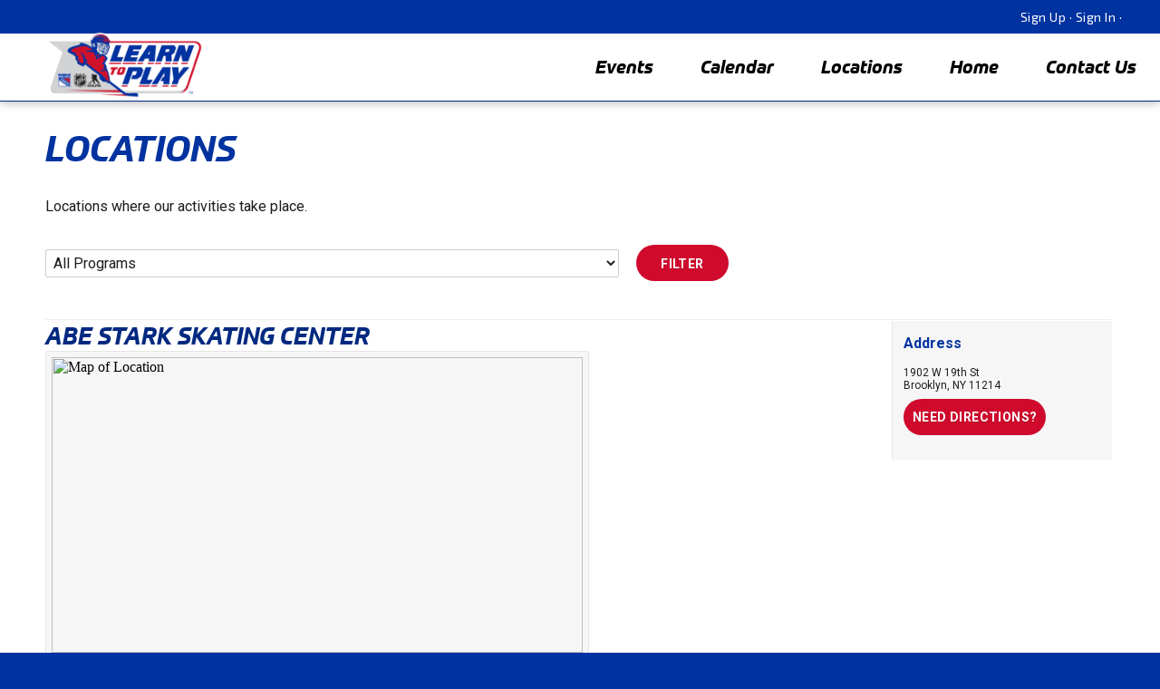

--- FILE ---
content_type: text/html;charset=UTF-8
request_url: https://rangersltp.leagueapps.com/locations
body_size: 33527
content:


















<!-- DEC::NEW -->



<!DOCTYPE html PUBLIC "-//W3C//DTD XHTML 1.0 Strict//EN"
	"http://www.w3.org/TR/xhtml1/DTD/xhtml1-strict.dtd">
<html xmlns="http://www.w3.org/1999/xhtml" xml:lang="en" lang="en" id="" class="apps">

		<!-- PUBLIC DESKTOP FULL VERSION START -->
		<head>

			<!-- <script>alert("test for ngFEShellIframeRedirect:  ");</script> -->
	       

			<meta http-equiv="Content-Type" content="text/html; charset=utf-8"/>
			<title>Rangers LTP : Locations</title>

			<meta name="viewport" content="width=device-width, initial-scale=1.0" />
			

			

			<meta name="Keywords" content="" />
			<meta name="description" content="Rangers LTP" />
			<meta name="copyright" content="Copyright &copy;2005-2022 LeagueApps" />
			<meta name="author" content="LeagueApps.com" />
			<meta name="title" content="Rangers LTP : Locations"/>

			<link rel="shortcut icon" type="image/ico" href="https://svite-league-apps-static.s3.amazonaws.com/_i/favicon.ico" />
			<!--
			<link rel="image_src" href="https://svite-league-apps-static.s3.amazonaws.com/_i/favicon.ico" />
			-->
			
				
				
					
						
							
							
								<link rel="image_src" href="https://svite-league-apps-content.s3.amazonaws.com/6970/39502/ef16a2e3-b085-4927-840a-7a130c24e05c.png" />
							
						
					

					

				
			

			<link rel="stylesheet" type="text/css" href="https://svite-league-apps-static.s3.amazonaws.com/_c/prod/vendor/reset.css?v=1769030440289" media="screen" />

      
      <link href="https://svite-league-apps-static.s3.amazonaws.com/_c/prod/member-portal/index.css?v=1769030440289" rel="stylesheet" type="text/css" />

			<!-- this is the theme css to be injected if "use default css" is set to TRUE -->
			
				
					
          <!--  #foundation3 flag - if using skin 6 and telsa turned on use the proper default.css to allow for proper theme creation  -->
					
					
						<link rel="stylesheet" type="text/css" href="https://svite-league-apps-static.s3.amazonaws.com/_c/prod/member-portal-old/f3.css?v=1769030440289" media="screen" id="theme-css" />
					
          <!-- end of foundation styles -->
          <!-- grouped default-newreg, library, shared, webfonts, gen-1-templates.csc -->

          
						
						
							<script type="text/javascript" src="https://svite-league-apps-static.s3.amazonaws.com/_s/jquery-3.6.2.min.js?v=1769030440289"></script>
							<script type="text/javascript" src="https://svite-league-apps-static.s3.amazonaws.com/_s/jquery-migrate-3.4.0.min.js?v=1769030440289"></script>
							<script type="text/javascript" src="https://svite-league-apps-static.s3.amazonaws.com/_s/jquery-ui-1.13.2.min.js?v=1769030440289"></script>
						
					

          <!--  this add skin0 used for f1 and f2 -->
          

          <link href="//svite-league-apps-static.s3.amazonaws.com/_c/skins/skin-six.min.css" rel="stylesheet" type="text/css">
<link rel="stylesheet" href="https://maxcdn.bootstrapcdn.com/font-awesome/4.3.0/css/font-awesome.min.css">
<link rel="stylesheet" href="//svite-league-apps-static.s3.amazonaws.com/_s/vendor/owl/owl.carousel.min.css">

<script src="https://use.typekit.net/ewn3fkp.js"></script>
<script>try{Typekit.load({ async: true });}catch(e){}</script>
<link href="https://fonts.googleapis.com/css2?family=Exo+2:ital,wght@0,300;0,400;0,500;0,600;0,700;1,300;1,400;1,500;1,600&display=swap" rel="stylesheet">
  
  <link rel="stylesheet" href="https://use.typekit.net/iwg6brs.css">



					<!--  IE HANDLERS -->
					<!--[if IE 9]>
					<link rel="stylesheet" type="text/css" href="https://svite-league-apps-static.s3.amazonaws.com/_c/prod/member-portal-old/06_utilities/default-ie9.css?v=1769030440289" media="screen" />
					<![endif]-->
					<!--[if lte IE 8]>
					<link rel="stylesheet" type="text/css" href="https://svite-league-apps-static.s3.amazonaws.com/_c/prod/member-portal-old/06_utilities/default-ie.css?v=1769030440289" media="screen" />
					<![endif]-->
					<!--[if lt IE 8]>
					<link rel="stylesheet" type="text/css" href="https://svite-league-apps-static.s3.amazonaws.com/_c/prod/member-portal-old/06_utilities/default-ie7.css?v=1769030440289" media="screen" />
					<![endif]-->
					<!--[if lte IE 8]>
					<link rel="stylesheet" type="text/css" href="https://svite-league-apps-static.s3.amazonaws.com/_c/prod/member-portal-old/06_utilities/shared-ie8.css?v=1769030440289" media="screen" />
					<![endif]-->

          <link rel="stylesheet" type="text/css" href="https://svite-league-apps-static.s3.amazonaws.com/_c/prod/member-portal/blur.css?v=1769030440289" media="screen" />

					<style type="text/css" id="wizard-css">
						/*  ----------------------------------------------------------
	T H E M E   E D I T O R   S T Y L E S - All Colors Must Be Separate for	multiple theme support
	USE THIS FOR THEME EDITOR - JAVIE 3/31/2025 - We need to remove the old one
-------------------------------------------------------------- */
/* CSS variables for using theme colors outside of this file */
:root {
  --account-nav-background-color: #0033a0;
  --alerts-color: #ffffdd;
  --alternate-text-color: #aaaaaa;
  --body-text-color: #1d1d1d;
  --button-background-color: #cf0a2c;
  --button-background-hover-color: #002980;
  --button-text-color: #ffffff;
  --button-text-hover-color: #ffffff;
  --content-background-color: #ffffff;
  --footer-background-color: #0033a0;
  --footer-extra-background-color: ${footerExtraBackgroundColor};
  --header-background-color: #333333;
  --headings-color: #0033a0;
  --links-color: #002980;
  --links-hover-color: #1d4483;
  --logo-background-color: #ffffff;
  --logo-color: #ffffff;
  --main-nav-background-color: #ffffff;
  --main-nav-links-color: #000000;
  --main-nav-links-hover-color: #000000;
  --newsletter-background-color: #cf0a2c;
  --newsletter-title-color: #ffffff;
  --sidebar-background-color: #f6f6f6;
}

/* Core */
body {
    background-color: #0033a0;
    background-position: center;
    background-repeat: no-repeat;
    color: #1d1d1d;
    font-family: "Montserrat", Geneva, Verdana, sans-serif;
}
#header .wrap {
	background-color: #333333;
	background-position: center top;
	background-repeat: no-repeat;
}
#content .wrap {
	background-color: #ffffff;
}
.aside {
	background-color: #f6f6f6;
}
p, dt, dd, li {
	font-size: 18px;
}


/* Links */
a { color: #002980; }
a:hover { color: #1d4483; }
.btn, .add-to-cart-btn, .btn.cart-btn {
	background-color: #cf0a2c;
	color: #ffffff;
	padding: 8px 20px;
	border-radius: 4px;
}

.btn:hover, .add-to-cart-btn:hover, .btn.cart-btn:hover  {
	background-color: #002980;
	color: #ffffff;
}

.svg-button path,
.svg-button circle {
	stroke: #002980
}

.svg-button:hover path,
.svg-button:hover circle {
	stroke: #1d4483
}


/* Page Headings */
#logo h1 {
	color: #ffffff;
	font-family: "Lucida Grande", "Lucida Sans Unicode", Lucida Sans, Geneva, Verdana, sans-serif;
	font-size: 39px;
}

#logo h1 a { color: #ffffff; }

h1#page-title {
	color: #0033a0;
	font-family: "Oswald", Geneva, Verdana, sans-serif;
	font-size: 39px;
}


/* Main Nav */
.la_global__header .la--header__banner, #nav .wrap, .la_nav {
	background-color: #ffffff;
}
#nav li {
	font-family: "Oswald", Geneva, Verdana, sans-serif;
	font-size: 21px;
}
#nav li a, .sub-nav dd, .sub-nav dd a, .social-icons a, .la_nav li a, .la_nav li .sub-nav dd a {
	color: #000000;
	font-family: "Oswald", Geneva, Verdana, sans-serif;
	font-size: 21px;
}
#nav li a:hover, .sub-nav dd a:hover, .social-icons a:hover , .la_nav li a:hover, .la_nav li .sub-nav dd a:hover {
	color: #000000;
	font-family: "Oswald", Geneva, Verdana, sans-serif;
	font-size: 21px;
}
.sub-nav dt {
	background-color: #000000;
	color: #ffffff
}

.la--footer .la_nav a:hover, .la--social li:hover a i {color:#ffffff;}

/* Section Headings */
h2, h3, h4 {
	color: #0033a0;
}
h2 {
	font-family: "Oswald", Geneva, Verdana, sans-serif;
	font-size: 26px;
}

/* Alternate Text */
.tag, .aside h2 em, .aside h3 em, dl.basic dt, em.context, #page-title em.context a, .basic-form li label em, .basic-form p.fine-print, .main h1 .site-notice, .form-steps li.off, .base-meta h2 em, .base-listing.grouped h3, .base-listing.grouped h3 a, .base-schedule em, .base-fees em, .schedule span.tbd, .schedule abbr, .schedule .game p, .schedule .game .official em, .schedule .meta .game-note, .schedule .rescheduled, .schedule .rescheduled span.tbd, .schedule .rescheduled abbr, .schedule .rescheduled .game p, .schedule .team-result, .entity-listing .entity-meta, .entity-listing .entity-details, .sublocations li em {
	color: #aaaaaa;
}

#page-title em.context a:hover, .base-listing.grouped h3 a:hover {
	color: #1d1d1d;
}


/* Alerts */
.alert, .site-notice {
	background-color: #ffffdd;
}

/* Skins Support */
#headline h1, #headline h2, #headline h3 {
	color: #ffffff;
}

/* Logo Background */
.la__logo #the-logo {
	background-color: #ffffff;
}

/* account nav */
.la--nav__account {
	background-color: #0033a0;
}

/* Footer */
.la--footer{
	background-color: #0033a0;
}
#footer-extras{
	background-color: ${footerExtraBackgroundColor};
}

/* NewsLetter Background */
.la__newsletter{
	background-color: #cf0a2c;
}
.la__newsletter h3, .newsletter-subscription-error-msg{
	color: #ffffff !important;
}

.reg-highlight {
    color: #0033a0;
}

#prod-details header{
	background-color: var(--account-nav-background-color);
}

/* Member Dashboard */
.nav-item.active .nav-link, .nav-item.active .nav-link-main {
	background-color: #cf0a2c;
	color: ${buttonTexColor};
}

.nav-link-main:hover, .nav-section-header:hover {
	background-color: #002980;
	color: ${buttonTexColor};
}

.edit-button, 
.la-action-button {
	background-color: #cf0a2c;
	color: ${buttonColor};
}

.edit-button:hover, 
.la-action-button:hover {
	background-color: #002980;
	color: ${buttonColorHoverColor};
}
					</style>

					<!-- BEGIN :: Site-Wide Custom CSS-->
					<style type="text/css" id="custom-css">
						html, body {
  font-family: 'Roboto';
}

div#regContainer {
    MARGIN-TOP: 60PX;
}

.la--container {
    max-width: 1350px;
    padding-top:30px;
}

.la--header {
    margin-top: 112px;
}

.la--copyright {
    text-align: center;
}

#content.regFlow {
    margin-top: -40px;
}

#content {
    margin-top: -85px;
}

.la_nav li {
    padding: 0px 10px 10px 10px;
}

#footer-extras {
    background: #fff!important;
    color: #000!important;
    display:none;
}

.btn {
  background-image: none;
  color: #ffffff !important;
    width: auto;
    height: 40px;
    padding: 0 16px;
    font-size: 14px;
    min-width: 102px;
    box-shadow: none;
    box-sizing: border-box;
    min-height: 36px;
    transition: background-color 250ms cubic-bezier(0.4, 0, 0.2, 1) 0ms,box-shadow 250ms cubic-bezier(0.4, 0, 0.2, 1) 0ms,border 250ms cubic-bezier(0.4, 0, 0.2, 1) 0ms;
    font-weight: 700;
    border-radius: 20px;
    letter-spacing: 0.02857em;
    text-transform: uppercase;
  text-align: center;
  line-height: 2;
}

.la_global__header  {
    box-shadow: 0 2px 10px rgba(0,0,0,.3);
}

header.la--header__banner.clr {
    box-shadow: none;
}

#content .main.flex-wrap, #content.regFlow .aside {
    background: #fff;
}

.la_global__header {
    position: absolute;
  
}

.reg-content {
    box-shadow: none!important;
    background: #fff;
    border-radius: 0px;
    border: none;
    border-right: 1px solid #eee;   
}

#account-nav a, #account-nav p {
  font-family: 'Exo 2';
  font-size:14px;
  font-weight:400;
  letter-spacing: .5px;
  color: #fff;
}

#content .main.flex-wrap, #content.regFlow .aside {
    background: #fff;
}

.reg-content {
    box-shadow: none!important;
    background: #fff;
    border-radius: 0px;
    border: none;
    border-right: 1px solid #eee;   
}

.la_global__header .la--header__banner, #nav .wrap, .la_nav {min-width: 0px!important;}
.la_global__header {min-width: 0px!important;}

.la_global__header {
    min-width: 0px!important;
    background-color: #1f4389;
}

.base-meta h2 {
    font-weight: 700;
    margin: 0 0 .2em;
}


h1#pagetitle, h1, h2, h3 {
  text-transform: uppercase;
  font-weight: 700;
font-family: prometo, sans-serif;

font-weight: 700;

font-style: italic;
}


h1#page-title {
font-family: prometo, sans-serif;

font-weight: 700;

font-style: italic;
}



.la__logo #the-logo, .la__logo:after {
    padding: 0px;
    background: transparent;
    box-shadow: none;}

.la--header__banner .la__logo img {
  width: 175px;
  max-width: 175px;
  margin-top: -2px;
  margin-left:50px;
}

.la__newsletter {display: none;}

.la_nav li a:hover  {
    text-transform: none;
    font-family: prometo, sans-serif;
    font-weight: 700;
    font-style: italic;
    border-bottom: 5px solid #01a9e0;
    border-width: 80%;
    padding-bottom: 10px;
    font-size: 20px;
}

.la_nav li a  {
    text-transform: none;
    font-family: prometo, sans-serif;
    font-weight: 700;
    font-style: italic;
    border-bottom: 5px solid white;
    border-width: 80%;
    padding-bottom: 10px;
  font-size: 20px;
}

h3.la_social__title {
    display: none;
}

.la--footer .la_nav {
    display: none;
}

.la--copyright {
    text-align: center;
}

#feedback-link {display:none;}
					</style>
					<!-- END :: Site-Wide Custom CSS -->

					<!-- BEGIN :: Page-Specific Custom CSS -->
					
					<!-- END :: Page-Specific Custom CSS -->
				
				
			

			<script type="text/javascript" src="https://svite-league-apps-static.s3.amazonaws.com/_s/jquery.tipsy.js?v=1769030440289"></script>
      <script type="text/javascript" src="https://svite-league-apps-static.s3.amazonaws.com/_s/modernizr-prod.js?v=1769030440289"></script>
			<script type="text/javascript" src="https://svite-league-apps-static.s3.amazonaws.com/_s/sv-core.js?v=1769030440289"></script>
			<script type="text/javascript" src="https://svite-league-apps-static.s3.amazonaws.com/_s/_site2.0/site.js?v=1769030440289"></script>
			<script type="text/javascript" src="https://svite-league-apps-static.s3.amazonaws.com/_s/shared.js?v=1769030440289"></script>
			<script type="text/javascript" src="https://svite-league-apps-static.s3.amazonaws.com/_s/_site2.0/theme-default.js?v=1769030440289"></script>
			<script type="text/javascript" src="https://svite-league-apps-static.s3.amazonaws.com/_s/_site2.0/fbinitroutines.js?v=1769030440289"></script>
			<script type="text/javascript" src="https://svite-league-apps-static.s3.amazonaws.com/_s/generic.js?v=1769030440289"></script>
        
      
        
        <script src="https://svite-league-apps-static.s3.amazonaws.com/_s/skins/skin6.js?v=1769030440289"></script>
      

			<!--  Skin Header Meta Data, this adds alert('hi') for MP Calendar in svssc -->
			

			<!-- Google Analytics Tracking Code -->
			





<script type="text/javascript">
  (function() {
    var gtag = document.createElement('script'); gtag.type = 'text/javascript'; gtag.async = true;
    gtag.src = ('https:' == document.location.protocol ? 'https://' : 'http://') + 'www.googletagmanager.com/gtag/js?id=G-P0KVHGTCFC';
    var s = document.getElementsByTagName('script')[0]; s.parentNode.insertBefore(gtag, s);
  })();
  window.dataLayer = window.dataLayer || [];
  function gtag(){dataLayer.push(arguments);}
  gtag('js', new Date());
  gtag('config', 'G-P0KVHGTCFC');

  
</script>




			<!-- Google reCAPTCHA -->
			<script src='https://www.google.com/recaptcha/api.js'></script>

			

			
			
			   <link href='https://fonts.googleapis.com/css?family=Montserrat:400,300,700' rel='stylesheet' type='text/css'>
			
			   <link href='https://fonts.googleapis.com/css?family=Oswald:400,300,700' rel='stylesheet' type='text/css'>
			

      

  <script type="text/javascript">
    const skip = '/locations'.match(/\/console\/sites\/\d+\/teams/g) != null;
    if (!skip) {
      window.heap=window.heap||[],heap.load=function(e,t){window.heap.appid=e,window.heap.config=t=t||{};var r=document.createElement("script");r.type="text/javascript",r.async=!0,r.src="https://cdn.heapanalytics.com/js/heap-"+e+".js";var a=document.getElementsByTagName("script")[0];a.parentNode.insertBefore(r,a);for(var n=function(e){return function(){heap.push([e].concat(Array.prototype.slice.call(arguments,0)))}},p=["addEventProperties","addUserProperties","clearEventProperties","identify","resetIdentity","removeEventProperty","setEventProperties","track","unsetEventProperty"],o=0;o<p.length;o++)heap[p[o]]=n(p[o])};
      heap.load("3732699383");
      heap.addUserProperties({"orgAccountId" : "6970"});
      heap.addUserProperties({"siteId" : "39502"});
      heap.addUserProperties({"orgAccountName" : "Madison Square Garden"});
      heap.addUserProperties({"siteName" : "Rangers LTP"});
      heap.addUserProperties({"orgAccountStatus" : "ACTIVE"});
      heap.addUserProperties({"siteMode" : "MIXED"});
      heap.addUserProperties({"userEmail" : ""});
      heap.addUserProperties({"userName" : ""});
      heap.addUserProperties({"orgAccountRole" : ""});
    }
  </script>

		</head>

		<body class="">

    

    
				<span id="totalAmountPaid" name="totalAmountPaid" hidden="true"></span>
				<script> var AmountPaid = ""; </script>
        <script> var RegistrationSummaryObject = ; </script>
			
			<!-- custom tracking on purchase success event -->
			

			

<input id="lapi-base-url" value="//rangersltp.leagueapps.com" type="hidden" />
<input id="lapi-site-url" value="//rangersltp.leagueapps.com/v1/sites/39502/" type="hidden" />
<input id="lapi-site-name" value="rangersltp" type="hidden" />
<input id="lapi-site-id" value="39502" type="hidden" />
<input id="lapi-user-id" value="" type="hidden" />




			<!--[if lt IE 8]>
			<div class="old-browsers ">
				<p>It seems you are using an older version of Internet Explorer. While this site may work decently well, a lot of functionality might not work as expected or as well if you were using a modern browser. We suggest using <a href="https://www.google.com/intl/en/chrome/browser/" target="_blank">Google Chrome</a>, <a href="http://www.mozilla.org/en-US/firefox/new/" target="_blank">Mozilla Firefox</a>, or the latest version of <a href="http://windows.microsoft.com/en-us/internet-explorer/download-ie" target="_blank">Internet Explorer</a> (at least version 9) available on your computer. To read more about what browsers we support, <a href="http://blog.leagueapps.com/how-we-think-about-browser-support/" target="_blank">read this blog post</a>.</p>
				<p id="hide-old-browser-content"><a href="">Hide this notice</a></p>
			</div>
			<script type="text/javascript">
			function SetCookie(cookieName,cookieValue) {
				document.cookie = cookieName+"="+escape(cookieValue)
				+ ";expires=Sun, 17 Jan 2038 19:14:07 GMT; path=/";
			}
			var $hide_old_browser = $('#hide-old-browser-content');
			$hide_old_browser.on('click',function(){
				SetCookie('hide-old-browser-content',1);
				$(this).parent().hide();
				return false;
			});
			</script>
			<![endif]-->

			
				
				
			



	




<script type="text/javascript">
<!--//--><![CDATA[//><!--

	function showSystemMessages(content, dur) {
		/*if($("#sys-messages").length <= 0) {
			$('body').append('<div id="sys-messages"></div>');
		}
		$("#sys-messages").html(content);*/
		if($("#sys-messages-hide").length) {
			$("#sys-messages-hide").remove();
		}
		if(content.indexOf('<p')>-1){
			$('#sys-messages-hide').remove();
			$('body').append('<div id="sys-messages-hide" class="la-public footer">'+content+'</div>');
		}else{
			$('#sys-messages-hide').remove();
			$('body').append('<div id="sys-messages-hide">'+content+'</div>');
		}
		showSysMessages(dur != undefined ? dur : 5);
	}

	function showErrorMsg(content, dur) {
        var error ="";
        if ( Object.prototype.toString.call(content) === '[object Array]') {
            for (var i = 0; i < content.length; ++i ) {
                error += '<p class="sys-error">' + content[i] + '</p>'
            }
        }else{
            error = '<p class="sys-error">' + content + '</p>';
        }
		showSystemMessages(error, dur);
	}

	function showErrorMessage(content, dur) {
		showErrorMsg(content, dur);
	}

	function showConfirmMessage(content, dur) {
		showSystemMessages('<p class="sys-confirm">' + content + '</p>', dur);
	}

	$(function(){
		if(location.pathname=='/registrationSubmit'){
			$('#sys-messages.la-public').addClass('pad-top').find('h3').hide();
		}
	});

//--><!]]>
</script>



  




			

			

			

				<div id="fb-root"></div>

				<script type="text/javascript">
				<!--//--><![CDATA[//><!--

				  var fbAppID = '1597886763794892';
				  var fbJSurl = '//connect.facebook.net/en_US/all.js';

				  if(fbAppID != null && fbAppID != ''){
				   var fbApiInit = false;
				   window.fbAsyncInit = function() {
					  FB.init({
				      appId      : fbAppID,  // App ID
				      //channelUrl : '//WWW.YOUR_DOMAIN.COM/channel.html', // Channel File
				      status     : true, // check login status
				      cookie     : true, // enable cookies to allow the server to access the session
				      oauth      : true, // enable OAuth 2.0
				      xfbml      : true  // parse XFBML
				    });


				    // Call to additional JS routines that need to be within fbAsyncInit (vary by calling parent jsp/action)
				    // Defined in fbinitroutines.js
				    var fbInitFunction = '';
				    if(fbInitFunction != ''){
						var isLoggedIn = false;
					 	

					 	executeFBInitFunction(fbInitFunction, window, isLoggedIn);
				    }

				    fbApiInit = true; //init flag

				   }; //end of window.fbAsyncInit


				  } //end of fbAppID check
				  else{
					fbJSurl += '#xfbml=1&appId=259842427403814';
				  }


				  (function() {
				        var e = document.createElement('script');
				        e.type = 'text/javascript';
				        e.src = document.location.protocol + fbJSurl; // '//connect.facebook.net/en_US/all.js#xfbml=1';
				        e.async = true;
				        document.getElementById('fb-root').appendChild(e);
				    }());


					//May 22 2012: inclusion of '#xfbml=1' on js reference above suddenly started to cause warning msg described below:
					//http://stackoverflow.com/questions/10415884/fb-init-has-already-been-called

					//Oct 2012 - JS debug/console output will appear if FB app not defined, but FB page & like buttons are
					//https://sportsvite.lighthouseapp.com/projects/69692-core-dev-la/tickets/1292-bug-adding-fb-page-does-not-work-if-fb-app-not-enabled#ticket-1292-6


				//--><!]]>
				</script>

			

			



			

			
				
			

			<!-- Header Theme -->
			
				
					



<script>
//Find all YouTube videos
var $allVideos = $("iframe[src^='//player.vimeo.com'], iframe[src^='//www.youtube.com']"),

// The element that is fluid width
$fluidEl = $("body");

//Figure out and save aspect ratio for each video
$allVideos.each(function() {

$(this)
 .data('aspectRatio', this.height / this.width)

 // and remove the hard coded width/height
 .removeAttr('height')
 .removeAttr('width');

});

//When the window is resized
$(window).resize(function() {

var newWidth = $fluidEl.width();

// Resize all videos according to their own aspect ratio
$allVideos.each(function() {

 var $el = $(this);
 $el
   .width(newWidth)
   .height(newWidth * $el.data('aspectRatio'));

});

//Kick off one resize to fix all videos on page load
}).resize();

/* Tweet Blockquote */
!function(d,s,id){var js,fjs=d.getElementsByTagName(s)[0];if(!d.getElementById(id)){js=d.createElement(s);js.id=id;js.src="//platform.twitter.com/widgets.js";fjs.parentNode.insertBefore(js,fjs);}}(document,"script","twitter-wjs");

//Blockquote tweet this button on hover

$('blockquote').hover(function() {

var blockQuoteText = $(this).text();
var currentUrl = window.location;

$(this).append('<div class="tweet-quote"><a href="https://twitter.com/share" data-text="' +blockQuoteText+ '"  class="twitter-share-button" data-via="doodlemarks" data-url="' +currentUrl+ '" data-size="large" data-count="vertical">Tweet</a></div>');

$('.tweet-quote').hide().fadeIn(200);

twttr.widgets.load();

}, function() {
 $('.tweet-quote').remove();
});

$(window).scroll(function() {
  if ($(this).scrollTop() > 0){
    $('.la_global__header, body').addClass("fixed");
  }
  else{
    $('.la_global__header, body').removeClass("fixed");
  }
});

$(function() {
	var logoWidth = $(".la__logo").outerWidth();
	$(".la--header__banner").css("padding-left", logoWidth);
});
</script>

	<div class="la_global__header" id="la_global_header">
		


<div id="account-nav" class="la--nav__account"> 
	



	



	
		
	 	
			
			<p>
				<a href="/signup" data-id="signup-link">Sign Up</a>
				<span class="dot">&middot;</span>
				<a href="/login?redirect_uri=https%3A%2F%2Frangersltp.leagueapps.com%2Flocations" data-id="login-link">Sign In</a>
				  <span class="dot">&middot;</span>
				
				<a href="#" onclick="cOverlay('.send-feedback'); return false;" id="feedback-link" data-id="feedback-link">Feedback</a>
			</p>



		
	


	
	
	
		
	
</div> 

	   	<header class="la--header__banner clr">
	   		<!-- <div class="skewbox"></div> -->
			<div class="navbar-header">
				<h1 class="la__logo">





	
    
      <a id="the-logo" href="http://nhllearntoplay.flywheelsites.com/locations/rangers/">
    
    
			
				
				
					<img src="https://svite-league-apps-content.s3.amazonaws.com/6970/39502/ef16a2e3-b085-4927-840a-7a130c24e05c.png" title="Rangers LTP"/>
				
			
		</a>
	
	
</h1>
			</div>
			<nav class="la_nav">
				




	<!-- main top nav -->
	
		
	



	



				<ul>
					
						
						
							<li>
								<a href="/events">Events</a>
							</li>
						
					
						
						
							<li>
								<a href="/calendar">Calendar</a>
							</li>
						
					
						
						
							<li>
								<a href="/locations">Locations</a>
							</li>
						
					
						
						
							<li>
								<a href="http://nhllearntoplay.flywheelsites.com/locations/rangers/">Home</a>
							</li>
						
					
						
						
							<li>
								<a href="/pages/contactus">Contact Us</a>
							</li>
						
					
				</ul>

<!--
<script>
    $(function() {
        var menuHeight = $(".mobile_header-sticky").outerHeight();
        var styles = {'padding-top':menuHeight};
        var absolute = {'top':menuHeight};

        $(".enhanced body").css(styles);
        $(".enhanced .ui-page ").css(absolute);

        $(".enhanced #menu .btn-slide").click(function() {
            $(".enhanced").toggleClass("showMenu");
        });
    });
</script>
--> 

			</nav>
		</header>
	</div>

	<div class="la--container la--header" >
		<div id="header-extras">
			
		</div>
	</div>

				
				
			

			<!--  Content/Templates -->
			<div class="la--container">
				



    





<div id="content" class="full"> 
	<div class="wrap"> 
		<div class="content-wrap clr"> 
			<!-- Masthead (optional) --> 
			<div id="masthead"></div> 
			
			<!-- Aside Content --> 
			<div class="aside"></div> 
			<!-- /END aside --> 
			
			<!-- Main Content --> 
			<div class="main"> 
				<h1 id="page-title">Locations</h1> 
				
				
					<div class="mod custom-page-content-">
						Locations where our activities take place.
					</div>
				
				
				<div class="mod filter"> 
					<form action=""> 
						<fieldset> 
							<span> 
								<select name="bid" id="league-select">
									<option selected="selected" value="">All Programs</option> 
									<optgroup label="Leagues">
										
									</optgroup>
									<optgroup label="Events">
										
											<option  value="3205018">Abe Stark Skating Center</option>
										
											<option  value="3952958">Abe Stark Skating Center - Fall Session</option>
										
											<option  value="4207852">Abe Stark Skating Center - Fall Session</option>
										
											<option  value="4207851">Abe Stark Skating Center - Spring Session</option>
										
											<option  value="4542342">Abe Stark Skating Center - Spring Session</option>
										
											<option  value="3952957">Abe Stark Skating Center - Spring Session</option>
										
											<option  value="3952959">Abe Stark Skating Center - Winter Session</option>
										
											<option  value="4207853">Abe Stark Skating Center - Winter Session</option>
										
											<option  value="4542343">Abe Stark Skating Center - Winter Session</option>
										
											<option  value="3205021">Abe Stark Skating Center Fall Session</option>
										
											<option  value="3205048">Abe Stark Skating Center Spring Session</option>
										
											<option  value="3205033">Abe Stark Skating Center Winter Session</option>
										
											<option  value="2402913">Abe Stark Skating Rink</option>
										
											<option  value="4000978">All Girls Learn to Play -  Long Beach Ice Arena (Winter Session)</option>
										
											<option  value="3970330">All Girls Learn to Play - Brewster Ice Arena</option>
										
											<option  value="4212408">All Girls Learn to Play - Brewster Ice Arena ('24)</option>
										
											<option  value="4582168">All Girls Learn to Play - Brewster Ice Arena (2025-26)</option>
										
											<option  value="4582169">All Girls Learn to Play - Brewster Ice Arena (Spring Session 2026)</option>
										
											<option  value="3970331">All Girls Learn to Play - Brewster Ice Arena Spring Session</option>
										
											<option  value="4212410">All Girls Learn to Play - Brewster Ice Arena Spring Session</option>
										
											<option  value="3970332">All Girls Learn to Play - Brewster Ice Arena Winter Session</option>
										
											<option  value="4212409">All Girls Learn to Play - Brewster Ice Arena Winter Session</option>
										
											<option  value="4582170">All Girls Learn to Play - Brewster Ice Arena Winter Session</option>
										
											<option  value="3970348">All Girls Learn to Play - Bridgewater Ice Arena</option>
										
											<option  value="3970350">All Girls Learn to Play - Bridgewater Ice Arena Winter Session</option>
										
											<option  value="4212422">All Girls Learn to Play - Bridgewater Sports Arena ('24)</option>
										
											<option  value="4582174">All Girls Learn to Play - Bridgewater Sports Arena (2025-26)</option>
										
											<option  value="4212430">All Girls Learn to Play - Bridgewater Sports Arena Spring Session</option>
										
											<option  value="4582175">All Girls Learn to Play - Bridgewater Sports Arena Spring Session</option>
										
											<option  value="4212423">All Girls Learn to Play - Bridgewater Sports Arena Winter Session</option>
										
											<option  value="4582176">All Girls Learn to Play - Bridgewater Sports Arena Winter Session</option>
										
											<option  value="4000949">All Girls Learn to Play - Dix Hills Park Ice Rink</option>
										
											<option  value="3483537">All Girls Learn to Play - Dix Hills Park Ice Rink</option>
										
											<option  value="4000951">All Girls Learn to Play - Dix Hills Park Ice Rink Winter Session</option>
										
											<option  value="3483522">All Girls Learn to Play - Fritz Dietl Ice Rink</option>
										
											<option  value="3235390">All Girls Learn to Play - Ice Time Sports Complex</option>
										
											<option  value="4000922">All Girls Learn to Play - Ice Time Sports Complex</option>
										
											<option  value="4213373">All Girls Learn to Play - Ice Time Sports Complex ('24)</option>
										
											<option  value="4595327">All Girls Learn to Play - Ice Time Sports Complex ('25)</option>
										
											<option  value="4000976">All Girls Learn to Play - Long Beach Ice Arena</option>
										
											<option  value="4689043">All Girls Learn to Play - Long Beach Spring Session</option>
										
											<option  value="4689042">All Girls Learn to Play - Long Beach Winter Session</option>
										
											<option  value="4587183">All Girls Learn to Play - Montclair State University (2025-26)</option>
										
											<option  value="4001074">All Girls Learn to Play - Montclair State University Ice Arena</option>
										
											<option  value="4001086">All Girls Learn to Play - Montclair State University Ice Arena - Spring Session</option>
										
											<option  value="4001075">All Girls Learn to Play - Montclair State University Ice Arena - Winter Session</option>
										
											<option  value="4314902">All Girls Learn to Play - Montclair State University Ice Arena Spring Session</option>
										
											<option  value="4587184">All Girls Learn to Play - Montclair State University Ice Arena Spring Session</option>
										
											<option  value="4314873">All Girls Learn to Play - Montclair State University Ice Arena Winter Session</option>
										
											<option  value="4587185">All Girls Learn to Play - Montclair State University Ice Arena Winter Session</option>
										
											<option  value="4314866">All Girls Learn to Play - MSU ('24)</option>
										
											<option  value="4598685">All Girls Learn to Play - Palisades Spring Session</option>
										
											<option  value="4598686">All Girls Learn to Play - Palisades Winter Session</option>
										
											<option  value="4001455">All Girls Learn to Play - Skylands Ice World</option>
										
											<option  value="3240157">All Girls Learn to Play - Skylands Ice World</option>
										
											<option  value="4213359">All Girls Learn to Play - Skylands Ice World ('24)</option>
										
											<option  value="4001457">All Girls Learn to Play - Skylands Ice World Spring Session</option>
										
											<option  value="4213361">All Girls Learn to Play - Skylands Ice World Spring Session</option>
										
											<option  value="4001456">All Girls Learn to Play - Skylands Ice World Winter Session</option>
										
											<option  value="4213360">All Girls Learn to Play - Skylands Ice World Winter Session</option>
										
											<option  value="4595328">All Girls Learn to Play @ Ice Time Sports Complex - Spring Session</option>
										
											<option  value="4000929">All Girls Learn to Play @ Ice Time Sports Complex - Spring Session</option>
										
											<option  value="4213375">All Girls Learn to Play @ Ice Time Sports Complex - Spring Session</option>
										
											<option  value="4000925">All Girls Learn to Play @ Ice Time Sports Complex - Winter Session</option>
										
											<option  value="4213374">All Girls Learn to Play @ Ice Time Sports Complex - Winter Session</option>
										
											<option  value="4595329">All Girls Learn to Play @ Ice Time Sports Complex - Winter Session</option>
										
											<option  value="4689041">All-Girls Learn to Play Long Beach - 2025-26</option>
										
											<option  value="1732396">Andrew Stergiopolous Ice Rink</option>
										
											<option  value="3953323">Andrew Stergiopolous Ice Rink - Fall Session</option>
										
											<option  value="4207812">Andrew Stergiopolous Ice Rink - Fall Session 1</option>
										
											<option  value="3958640">Andrew Stergiopolous Ice Rink - Fall Session 2</option>
										
											<option  value="4207813">Andrew Stergiopolous Ice Rink - Fall Session 2</option>
										
											<option  value="3953322">Andrew Stergiopolous Ice Rink - Spring Session</option>
										
											<option  value="4207847">Andrew Stergiopolous Ice Rink - Spring Session 1</option>
										
											<option  value="4542546">Andrew Stergiopolous Ice Rink - Spring Session 1</option>
										
											<option  value="3958649">Andrew Stergiopolous Ice Rink - Spring Session 2</option>
										
											<option  value="4207849">Andrew Stergiopolous Ice Rink - Spring Session 2</option>
										
											<option  value="4542547">Andrew Stergiopolous Ice Rink - Spring Session 2</option>
										
											<option  value="3953324">Andrew Stergiopolous Ice Rink - Winter Session</option>
										
											<option  value="4207815">Andrew Stergiopolous Ice Rink - Winter Session 1</option>
										
											<option  value="4542548">Andrew Stergiopolous Ice Rink - Winter Session 1</option>
										
											<option  value="4542549">Andrew Stergiopolous Ice Rink - Winter Session 2</option>
										
											<option  value="3958643">Andrew Stergiopolous Ice Rink - Winter Session 2</option>
										
											<option  value="4207816">Andrew Stergiopolous Ice Rink - Winter Session 2</option>
										
											<option  value="3017881">Andrew Stergiopolous Ice Rink at Great Neck Park</option>
										
											<option  value="3017890">Andrew Stergiopolous Ice Rink at Great Neck Park Fall Session</option>
										
											<option  value="3019588">Andrew Stergiopolous Ice Rink at Great Neck Park Fall Session #2</option>
										
											<option  value="3017887">Andrew Stergiopolous Ice Rink at Great Neck Park Spring Session</option>
										
											<option  value="3019621">Andrew Stergiopolous Ice Rink at Great Neck Park Spring Session #2</option>
										
											<option  value="3017884">Andrew Stergiopolous Ice Rink at Great Neck Park Winter Session</option>
										
											<option  value="3019618">Andrew Stergiopolous Ice Rink at Great Neck Park Winter Session #2</option>
										
											<option  value="2350128">Aviator Sports &amp; Events Center</option>
										
											<option  value="1732384">Aviator Sports Center</option>
										
											<option  value="3019630">Aviator Sports Center</option>
										
											<option  value="3953307">Aviator Sports Center - Fall Session</option>
										
											<option  value="4207861">Aviator Sports Center - Fall Session</option>
										
											<option  value="4542630">Aviator Sports Center - Spring Session</option>
										
											<option  value="4207860">Aviator Sports Center - Spring Session</option>
										
											<option  value="3953306">Aviator Sports Center - Spring Session</option>
										
											<option  value="3953308">Aviator Sports Center - Winter Session</option>
										
											<option  value="4542631">Aviator Sports Center - Winter Session</option>
										
											<option  value="4207862">Aviator Sports Center - Winter Session</option>
										
											<option  value="3019633">Aviator Sports Center Fall Session</option>
										
											<option  value="3019645">Aviator Sports Center Spring Session</option>
										
											<option  value="3019639">Aviator Sports Center Winter Session</option>
										
											<option  value="3230332">Bear Mountain Ice Rink</option>
										
											<option  value="1883299">Bear Mountain Ice Rink</option>
										
											<option  value="1732456">Bear Mountain Ice Rink</option>
										
											<option  value="2403918">Bear Mountain Ice Rink</option>
										
											<option  value="4207871">Bear Mountain Ice Rink Winter Session</option>
										
											<option  value="4542658">Bear Mountain Ice Rink Winter Session</option>
										
											<option  value="3958583">Bear Mountain Ice Rink Winter Session</option>
										
											<option  value="3230335">Bear Mountain Ice Rink Winter Session</option>
										
											<option  value="3227806">Bolton Ice Palace</option>
										
											<option  value="2508411">Bolton Ice Palace</option>
										
											<option  value="2274907">Bolton Ice Palace</option>
										
											<option  value="4259728">Bolton Ice Palace - Fall Session</option>
										
											<option  value="4560033">Bolton Ice Palace - Spring Session</option>
										
											<option  value="4259753">Bolton Ice Palace - Spring Session</option>
										
											<option  value="4560035">Bolton Ice Palace - Winter Session</option>
										
											<option  value="4259734">Bolton Ice Palace - Winter Session</option>
										
											<option  value="3227809">Bolton Ice Palace Fall Session</option>
										
											<option  value="3227881">Bolton Ice Palace Spring Session</option>
										
											<option  value="3227869">Bolton Ice Palace Winter Session</option>
										
											<option  value="3954496">Bontecou Ice Rink - Winter Session</option>
										
											<option  value="4207875">Bontecou Ice Rink - Winter Session</option>
										
											<option  value="4544016">Bontecou Ice Rink - Winter Session</option>
										
											<option  value="3023257">Bontecou Rink w/ Millbrook Youth Hockey Winter Session</option>
										
											<option  value="3023263">Bontecou Rink w/ Millbrook Youth Hockey Winter Session</option>
										
											<option  value="3013840">Brewster Ice Arena</option>
										
											<option  value="2353905">Brewster Ice Arena</option>
										
											<option  value="1734277">Brewster Ice Arena</option>
										
											<option  value="3221926">Brewster Ice Arena - All Girls Learn to Play</option>
										
											<option  value="3948515">Brewster Ice Arena - Fall Session</option>
										
											<option  value="4207892">Brewster Ice Arena - Fall Session</option>
										
											<option  value="4207891">Brewster Ice Arena - Spring Session</option>
										
											<option  value="4547314">Brewster Ice Arena - Spring Session</option>
										
											<option  value="3953407">Brewster Ice Arena - Spring Session</option>
										
											<option  value="4584365">Brewster Ice Arena - Summer Session</option>
										
											<option  value="4207893">Brewster Ice Arena - Winter Session</option>
										
											<option  value="4547315">Brewster Ice Arena - Winter Session</option>
										
											<option  value="3948518">Brewster Ice Arena - Winter Session</option>
										
											<option  value="3013876">Brewster Ice Arena Fall Session</option>
										
											<option  value="3240202">Brewster Ice Arena Spring Session</option>
										
											<option  value="3226786">Brewster Ice Arena Spring Session</option>
										
											<option  value="3221929">Brewster Ice Arena Winter Session</option>
										
											<option  value="3240196">Brewster Ice Arena Winter Session</option>
										
											<option  value="3023293">Bridgewater Ice Arena</option>
										
											<option  value="3227734">Bridgewater Ice Arena - All Girls Learn to Play</option>
										
											<option  value="3953566">Bridgewater Ice Arena - Fall Session</option>
										
											<option  value="3953568">Bridgewater Ice Arena - Spring Session</option>
										
											<option  value="3953567">Bridgewater Ice Arena - Winter Session</option>
										
											<option  value="3023296">Bridgewater Ice Arena Fall Session</option>
										
											<option  value="3227758">Bridgewater Ice Arena Spring Session</option>
										
											<option  value="3023329">Bridgewater Ice Arena Spring Session</option>
										
											<option  value="3023323">Bridgewater Ice Arena Winter Session</option>
										
											<option  value="3227737">Bridgewater Ice Arena Winter Session</option>
										
											<option  value="2411802">Bridgewater Sports Arena</option>
										
											<option  value="2354067">Bridgewater Sports Arena</option>
										
											<option  value="4207909">Bridgewater Sports Arena - Fall Session</option>
										
											<option  value="4547556">Bridgewater Sports Arena - Spring Session</option>
										
											<option  value="4207908">Bridgewater Sports Arena - Spring Session</option>
										
											<option  value="4207910">Bridgewater Sports Arena - Winter Session</option>
										
											<option  value="4547557">Bridgewater Sports Arena - Winter Session</option>
										
											<option  value="2356401">Capital Ice Arena w/ Clifton Park Youth Hockey</option>
										
											<option  value="4207931">Capitol Ice Arena - Fall Session</option>
										
											<option  value="3953803">Capitol Ice Arena - Fall Session</option>
										
											<option  value="3953804">Capitol Ice Arena - Winter Session</option>
										
											<option  value="4207932">Capitol Ice Arena - Winter Session</option>
										
											<option  value="4548682">Capitol Ice Arena - Winter Session</option>
										
											<option  value="1855858">Capitol Ice Arena w/ Clifton Park Youth Hockey</option>
										
											<option  value="2365581">Champions Skating Center</option>
										
											<option  value="1734316">Champions Skating Center</option>
										
											<option  value="4207952">Chelsea Piers CT - Fall Session</option>
										
											<option  value="3950015">Chelsea Piers CT - Fall Session</option>
										
											<option  value="3950668">Chelsea Piers CT - Spring Session</option>
										
											<option  value="4207951">Chelsea Piers CT - Spring Session</option>
										
											<option  value="4548693">Chelsea Piers CT - Spring Session</option>
										
											<option  value="4548694">Chelsea Piers CT - Winter Session</option>
										
											<option  value="4207953">Chelsea Piers CT - Winter Session</option>
										
											<option  value="3950667">Chelsea Piers CT - Winter Session</option>
										
											<option  value="3414125">Clary Anderson Arena</option>
										
											<option  value="3974358">Clary Anderson Arena - Fall Session</option>
										
											<option  value="4207937">Clary Anderson Arena - Fall Session</option>
										
											<option  value="4207935">Clary Anderson Arena - Spring Session</option>
										
											<option  value="4144580">Clary Anderson Arena - Spring Session</option>
										
											<option  value="4548707">Clary Anderson Arena - Winter Session</option>
										
											<option  value="4337633">Clary Anderson Arena - Winter Session</option>
										
											<option  value="4073301">Clary Anderson Arena - Winter Session</option>
										
											<option  value="3414128">Clary Anderson Learn to Play (Fall Session)</option>
										
											<option  value="3510828">Clary Anderson Learn to Play (Spring Session)</option>
										
											<option  value="3414158">Clary Anderson Learn to Play (Winter Session)</option>
										
											<option  value="3361241">Clifton Park Youth Hockey @ Capital Ice Arena</option>
										
											<option  value="3361244">Clifton Park Youth Hockey @ Capital Ice Arena Fall Session</option>
										
											<option  value="3361250">Clifton Park Youth Hockey @ Capital Ice Arena Winter Session</option>
										
											<option  value="4789637">Core Hockey NY at the Garage Winter Session (Session #1)</option>
										
											<option  value="4789650">Core Hockey NY at the Garage Winter Session (Session #2)</option>
										
											<option  value="4743123">Cutting Edge Ice Academy (Saturday Session 2)</option>
										
											<option  value="4559060">Cutting Edge Ice Academy (Spring Session)</option>
										
											<option  value="4218070">Cutting Edge Ice Academy (Spring Session)</option>
										
											<option  value="4013847">Cutting Edge Ice Academy (Spring Session)</option>
										
											<option  value="4575382">Cutting Edge Ice Academy (Summer Session)</option>
										
											<option  value="4365182">Cutting Edge Ice Academy (Winter Session 2)</option>
										
											<option  value="4559061">Cutting Edge Ice Academy (Winter Session 2)</option>
										
											<option  value="4559062">Cutting Edge Ice Academy (Winter Session)</option>
										
											<option  value="4218071">Cutting Edge Ice Academy (Winter Session)</option>
										
											<option  value="4013855">Cutting Edge Ice Academy (Winter Session)</option>
										
											<option  value="3023332">Danbury Ice Arena</option>
										
											<option  value="2403930">Danbury Ice Arena</option>
										
											<option  value="1734508">Danbury Ice Arena</option>
										
											<option  value="3953901">Danbury Ice Arena - Fall Session</option>
										
											<option  value="4207964">Danbury Ice Arena - Fall Session</option>
										
											<option  value="4548746">Danbury Ice Arena - Spring Session</option>
										
											<option  value="4207963">Danbury Ice Arena - Spring Session</option>
										
											<option  value="3953912">Danbury Ice Arena - Spring Session</option>
										
											<option  value="3953906">Danbury Ice Arena - Winter Session</option>
										
											<option  value="4548747">Danbury Ice Arena - Winter Session</option>
										
											<option  value="4207965">Danbury Ice Arena - Winter Session</option>
										
											<option  value="3023335">Danbury Ice Arena Fall Session</option>
										
											<option  value="3023341">Danbury Ice Arena Spring Session</option>
										
											<option  value="3023338">Danbury Ice Arena Winter Session</option>
										
											<option  value="4706466">Davis Center @ Harlem Meer Session 1 - Fall Session</option>
										
											<option  value="4706488">Davis Center @ Harlem Meer Session 2 - Fall Session</option>
										
											<option  value="4258706">Day and Time of Event</option>
										
											<option  value="4540836">Day and Time of Event</option>
										
											<option  value="1760950">Dix Hills Ice Rink</option>
										
											<option  value="2411832">Dix Hills Ice Rink</option>
										
											<option  value="3954507">Dix Hills Park Ice Arena - Fall Session</option>
										
											<option  value="3954522">Dix Hills Park Ice Arena - Spring Session</option>
										
											<option  value="3954511">Dix Hills Park Ice Arena - Winter Session</option>
										
											<option  value="3023368">Dix Hills Park Ice Rink</option>
										
											<option  value="3023371">Dix Hills Park Ice Rink Fall Session</option>
										
											<option  value="3483543">Dix Hills Park Ice Rink Spring Session</option>
										
											<option  value="3023377">Dix Hills Park Ice Rink Spring Session</option>
										
											<option  value="3483540">Dix Hills Park Ice Rink Winter Session</option>
										
											<option  value="3023374">Dix Hills Park Ice Rink Winter Session</option>
										
											<option  value="1734778">E.J. Murray's Memorial Skating Center</option>
										
											<option  value="2403981">Ebersole Ice Rink</option>
										
											<option  value="1734715">Ebersole Ice Rink</option>
										
											<option  value="3023398">Ebersole Ice Rink</option>
										
											<option  value="3954530">Ebersole Ice Rink - Fall Session</option>
										
											<option  value="4210250">Ebersole Ice Rink - Fall Session</option>
										
											<option  value="4548791">Ebersole Ice Rink - Fall Session</option>
										
											<option  value="4548790">Ebersole Ice Rink - Winter Session</option>
										
											<option  value="4210249">Ebersole Ice Rink - Winter Session</option>
										
											<option  value="3954545">Ebersole Ice Rink - Winter Session</option>
										
											<option  value="3023401">Ebersole Ice Rink Fall Session</option>
										
											<option  value="3023404">Ebersole Ice Rink Winter Session</option>
										
											<option  value="2414100">EJ Murray Memorial Skating Center</option>
										
											<option  value="3023428">EJ Murray's Memorial Skating Center</option>
										
											<option  value="3023431">EJ Murray's Memorial Skating Center Fall Session</option>
										
											<option  value="3023434">EJ Murray's Memorial Skating Center Winter Session</option>
										
											<option  value="3954547">EJ Murrays Memorial Skating Rink - Fall Session</option>
										
											<option  value="4210262">EJ Murrays Memorial Skating Rink - Fall Session</option>
										
											<option  value="4210260">EJ Murrays Memorial Skating Rink - Spring Session</option>
										
											<option  value="4548801">EJ Murrays Memorial Skating Rink - Spring Session</option>
										
											<option  value="3954558">EJ Murrays Memorial Skating Rink - Spring Session</option>
										
											<option  value="3954555">EJ Murrays Memorial Skating Rink - Winter Session</option>
										
											<option  value="4210261">EJ Murrays Memorial Skating Rink - Winter Session</option>
										
											<option  value="4548800">EJ Murrays Memorial Skating Rink - Winter Session</option>
										
											<option  value="3023506">EJ Murrays Memorial Skating Rink Spring Session</option>
										
											<option  value="4124953">Evarts Rink at the Harvey School - Spring Session</option>
										
											<option  value="1734955">Freeport Recreation Center w/ Freeport Arrows</option>
										
											<option  value="2406012">Fritz Dietl Ice Rink</option>
										
											<option  value="1735003">Fritz Dietl Ice Rink</option>
										
											<option  value="3201496">Fritz Dietl Ice Rink</option>
										
											<option  value="2918835">Fritz Dietl Ice Rink (Session #3)</option>
										
											<option  value="3201499">Fritz Dietl Ice Rink Fall Session #1</option>
										
											<option  value="3202777">Fritz Dietl Ice Rink Fall Session #2</option>
										
											<option  value="3351797">Fritz Dietl Ice Rink Fall Session #3</option>
										
											<option  value="3825105">Fritz Dietl Ice Rink Spring 2 Session (Saturday)</option>
										
											<option  value="3825114">Fritz Dietl Ice Rink Spring 2 Session (Sunday)</option>
										
											<option  value="3630582">Fritz Dietl Ice Rink Spring Session</option>
										
											<option  value="3201565">Fritz Dietl Ice Rink Spring Session #1</option>
										
											<option  value="3202792">Fritz Dietl Ice Rink Spring Session #2</option>
										
											<option  value="3351806">Fritz Dietl Ice Rink Spring Session #3</option>
										
											<option  value="3483525">Fritz Dietl Ice Rink Winter Session</option>
										
											<option  value="3201556">Fritz Dietl Ice Rink Winter Session #1</option>
										
											<option  value="3202786">Fritz Dietl Ice Rink Winter Session #2</option>
										
											<option  value="3351803">Fritz Dietl Ice Rink Winter Session #3</option>
										
											<option  value="2349813">Great Neck Park Ice Rink</option>
										
											<option  value="4062701">Hockey Haven (2023-2024)</option>
										
											<option  value="4062702">Hockey Haven (2023-2024)</option>
										
											<option  value="4395053">Hockey Haven LTP</option>
										
											<option  value="3023512">Hommock's Park Ice Rink</option>
										
											<option  value="3954562">Hommock's Park Ice Rink - Fall Session</option>
										
											<option  value="4210301">Hommock's Park Ice Rink - Fall Session</option>
										
											<option  value="4548805">Hommock's Park Ice Rink - Spring Session</option>
										
											<option  value="4210300">Hommock's Park Ice Rink - Spring Session</option>
										
											<option  value="3954568">Hommock's Park Ice Rink - Spring Session</option>
										
											<option  value="3954566">Hommock's Park Ice Rink - Winter Session</option>
										
											<option  value="4210299">Hommock's Park Ice Rink - Winter Session</option>
										
											<option  value="3256959">Hommock's Park Ice Rink Fall Session</option>
										
											<option  value="3682722">Hommock's Park Ice Rink Spring Session</option>
										
											<option  value="3023515">Hommock's Park Ice Rink Winter Session</option>
										
											<option  value="4029341">Ice Land Skating Center - Fall Session</option>
										
											<option  value="4210336">Ice Land Skating Center - Fall Session</option>
										
											<option  value="4210334">Ice Land Skating Center - Spring Session</option>
										
											<option  value="4549487">Ice Land Skating Center - Spring Session</option>
										
											<option  value="4029347">Ice Land Skating Center - Spring Session</option>
										
											<option  value="4251477">Ice Land Skating Center - Summer Session</option>
										
											<option  value="4210335">Ice Land Skating Center - Winter Session</option>
										
											<option  value="4549489">Ice Land Skating Center - Winter Session</option>
										
											<option  value="4029346">Ice Land Skating Center - Winter Session</option>
										
											<option  value="3023548">Ice Time Sports Complex</option>
										
											<option  value="1735171">Ice Time Sports Complex</option>
										
											<option  value="4210309">Ice Time Sports Complex - Fall Session</option>
										
											<option  value="3954598">Ice Time Sports Complex - Fall Session</option>
										
											<option  value="3954619">Ice Time Sports Complex - Spring Session</option>
										
											<option  value="4210308">Ice Time Sports Complex - Spring Session</option>
										
											<option  value="4549495">Ice Time Sports Complex - Spring Session</option>
										
											<option  value="4210310">Ice Time Sports Complex - Winter Session</option>
										
											<option  value="4549496">Ice Time Sports Complex - Winter Session</option>
										
											<option  value="3954601">Ice Time Sports Complex - Winter Session</option>
										
											<option  value="3023551">Ice Time Sports Complex Fall Session</option>
										
											<option  value="3023557">Ice Time Sports Complex Spring Session</option>
										
											<option  value="3023554">Ice Time Sports Complex Winter Session</option>
										
											<option  value="3235393">Ice Time Sports Complex Winter Session</option>
										
											<option  value="2426826">IceLand</option>
										
											<option  value="2110927">Iceland</option>
										
											<option  value="2415249">IceTime Sports Complex</option>
										
											<option  value="4210373">ISCC - Fall Session</option>
										
											<option  value="3971708">ISCC - Fall Session</option>
										
											<option  value="4210385">ISCC - Spring Session</option>
										
											<option  value="4551727">ISCC - Winter Session</option>
										
											<option  value="3971713">ISCC - Winter Session</option>
										
											<option  value="4210372">ISCC - Winter Session</option>
										
											<option  value="4216442">Junior Rangers Girls Hockey Festival - Try Hockey For Free</option>
										
											<option  value="4216441">Junior Rangers Girls Hockey Festival - Try Hockey For Free</option>
										
											<option  value="1795225">KB Hockey Facility</option>
										
											<option  value="2438127">KB Hockey Facility</option>
										
											<option  value="4244147">KB Hockey Facility - Saturday Fall Session - 1:30PM (Ages 8-10)</option>
										
											<option  value="4218903">KB Hockey Facility - Saturday Fall Session - 10:30AM (Ages 8-10)</option>
										
											<option  value="4218905">KB Hockey Facility - Saturday Fall Session - 12:00PM (Ages 5-7)</option>
										
											<option  value="4218900">KB Hockey Facility - Saturday Fall Session - 9:00AM (Ages 5-7)</option>
										
											<option  value="4218082">KB Hockey Facility - Saturday Spring Session - 10:30AM (Ages 8-10)</option>
										
											<option  value="4556548">KB Hockey Facility - Saturday Spring Session - 10:30AM (Ages 8-10)</option>
										
											<option  value="4146217">KB Hockey Facility - Saturday Spring Session - 11:00AM (Ages 5-7)</option>
										
											<option  value="4146218">KB Hockey Facility - Saturday Spring Session - 12:45PM (Ages 8-10)</option>
										
											<option  value="4146227">KB Hockey Facility - Saturday Spring Session - 2:30PM (Ages 5-7)</option>
										
											<option  value="4556551">KB Hockey Facility - Saturday Spring Session - 9:00AM (Ages 5-7)</option>
										
											<option  value="4218081">KB Hockey Facility - Saturday Spring Session - 9:00AM (Ages 5-7)</option>
										
											<option  value="4218085">KB Hockey Facility - Saturday Winter Session - 10:30AM (Ages 8-10)</option>
										
											<option  value="4556550">KB Hockey Facility - Saturday Winter Session - 10:30AM (Ages 8-10)</option>
										
											<option  value="4087383">KB Hockey Facility - Saturday Winter Session - 11:00AM (Ages 5-7)</option>
										
											<option  value="4087374">KB Hockey Facility - Saturday Winter Session - 12:45PM (Ages 8-10)</option>
										
											<option  value="4087420">KB Hockey Facility - Saturday Winter Session - 2:30PM (Ages 5-7)</option>
										
											<option  value="4556549">KB Hockey Facility - Saturday Winter Session - 9:00AM (Ages 5-7)</option>
										
											<option  value="4218084">KB Hockey Facility - Saturday Winter Session - 9:00AM (Ages 5-7)</option>
										
											<option  value="2406852">Kiwanis Ice Arena</option>
										
											<option  value="1855660">Kiwanis Ice Arena w/Saugerties Youth Hockey</option>
										
											<option  value="3023761">Kiwanis Ice Rink</option>
										
											<option  value="4556722">Kiwanis Ice Rink - Fall Session</option>
										
											<option  value="4210388">Kiwanis Ice Rink - Fall Session</option>
										
											<option  value="3960737">Kiwanis Ice Rink - Fall Session</option>
										
											<option  value="4210389">Kiwanis Ice Rink - Winter Session</option>
										
											<option  value="3960738">Kiwanis Ice Rink - Winter Session</option>
										
											<option  value="4556723">Kiwanis Ice Rink - Winter Session</option>
										
											<option  value="3023767">Kiwanis Ice Rink Fall Session</option>
										
											<option  value="3023788">Kiwanis Ice Rink Spring Session</option>
										
											<option  value="3023779">Kiwanis Ice Rink Winter Session</option>
										
											<option  value="2418861">Lakeside Ice Rink at Prospect Park</option>
										
											<option  value="2187175">Learn to Play</option>
										
											<option  value="1988221">Learn to Play</option>
										
											<option  value="3952956">Learn to Play - Abe Stark Skating Center</option>
										
											<option  value="4207850">Learn to Play - Abe Stark Skating Center ('24)</option>
										
											<option  value="4542341">Learn to Play - Abe Stark Skating Center (2025-26)</option>
										
											<option  value="3953321">Learn to Play - Andrew Stergiopolous Ice Rink @ Great Neck</option>
										
											<option  value="4207809">Learn to Play - Andrew Stergiopolous Ice Rink @ Great Neck ('24)</option>
										
											<option  value="4542545">Learn to Play - Andrew Stergiopolous Ice Rink @ Great Neck (2025-26)</option>
										
											<option  value="3953305">Learn to Play - Aviator Sports Center</option>
										
											<option  value="4207859">Learn to Play - Aviator Sports Center ('24)</option>
										
											<option  value="4542629">Learn to Play - Aviator Sports Center (2025-26)</option>
										
											<option  value="3958582">Learn to Play - Bear Mountain Ice Rink</option>
										
											<option  value="4207870">Learn to Play - Bear Mountain Ice Rink ('24)</option>
										
											<option  value="4542657">Learn to Play - Bear Mountain Ice Rink (2025-26)</option>
										
											<option  value="4560032">Learn to Play - Bolton Ice Palace ('24)</option>
										
											<option  value="4259727">Learn to Play - Bolton Ice Palace ('24)</option>
										
											<option  value="3954494">Learn to Play - Bontecou Ice Rink</option>
										
											<option  value="4207874">Learn to Play - Bontecou Ice Rink ('24)</option>
										
											<option  value="4544015">Learn to Play - Bontecou Ice Rink (2025-26)</option>
										
											<option  value="3948514">Learn to Play - Brewster Ice Arena</option>
										
											<option  value="4207890">Learn to Play - Brewster Ice Arena ('24)</option>
										
											<option  value="4547313">Learn to Play - Brewster Ice Arena (2025-26)</option>
										
											<option  value="3953565">Learn to Play - Bridgewater Ice Arena</option>
										
											<option  value="4207907">Learn to Play - Bridgewater Sports Arena ('24)</option>
										
											<option  value="4547555">Learn to Play - Bridgewater Sports Arena (2025-26)</option>
										
											<option  value="3953802">Learn to Play - Capitol Ice Arena</option>
										
											<option  value="4207930">Learn to Play - Capitol Ice Arena ('24)</option>
										
											<option  value="4548681">Learn to Play - Capitol Ice Arena (2025-26)</option>
										
											<option  value="3950013">Learn to Play - Chelsea Piers CT</option>
										
											<option  value="4207950">Learn to Play - Chelsea Piers CT ('24)</option>
										
											<option  value="4548692">Learn to Play - Chelsea Piers CT (2025-26)</option>
										
											<option  value="3974357">Learn to Play - Clary Anderson Arena</option>
										
											<option  value="4207934">Learn to Play - Clary Anderson Arena ('24)</option>
										
											<option  value="4548705">Learn to Play - Clary Anderson Arena (2025-26)</option>
										
											<option  value="4789636">Learn to Play - Core Hockey NY at the Garage</option>
										
											<option  value="4013846">Learn to Play - Cutting Edge Ice Academy</option>
										
											<option  value="4218069">Learn to Play - Cutting Edge Ice Academy ('24)</option>
										
											<option  value="4559059">Learn to Play - Cutting Edge Ice Academy (2025-26)</option>
										
											<option  value="3953900">Learn to Play - Danbury Ice Arena</option>
										
											<option  value="4207962">Learn to Play - Danbury Ice Arena ('24)</option>
										
											<option  value="4548745">Learn to Play - Danbury Ice Arena (2025-26)</option>
										
											<option  value="4706465">Learn to Play - Davis Center @ Harlem Meer (2025-26)</option>
										
											<option  value="3954506">Learn to Play - Dix Hills Park Ice Arena</option>
										
											<option  value="3954529">Learn to Play - Ebersole Ice Rink</option>
										
											<option  value="4210248">Learn to Play - Ebersole Ice Rink ('24)</option>
										
											<option  value="4548789">Learn to Play - Ebersole Ice Rink (2025-26)</option>
										
											<option  value="3954546">Learn to Play - EJ Murrays Memorial Skating Rink</option>
										
											<option  value="4210259">Learn to Play - EJ Murrays Memorial Skating Rink ('24)</option>
										
											<option  value="4548798">Learn to Play - EJ Murrays Memorial Skating Rink (2025-26)</option>
										
											<option  value="4124952">Learn to Play - Evarts Rink at the Harvey School</option>
										
											<option  value="1795228">Learn to Play - Fall  (Ages 5-7)</option>
										
											<option  value="1795357">Learn to Play - Fall  (Ages 7-9)</option>
										
											<option  value="1734958">Learn to Play - Fall 2020</option>
										
											<option  value="1742005">Learn to Play - Fall 2020</option>
										
											<option  value="1734319">Learn to Play - Fall 2020</option>
										
											<option  value="1742662">Learn to Play - Fall 2020</option>
										
											<option  value="1735006">Learn to Play - Fall 2020</option>
										
											<option  value="1742605">Learn to Play - Fall 2020</option>
										
											<option  value="1876198">Learn to Play - Fall 2020</option>
										
											<option  value="1742716">Learn to Play - Fall 2020</option>
										
											<option  value="1735132">Learn to Play - Fall 2020</option>
										
											<option  value="1760953">Learn to Play - Fall 2020</option>
										
											<option  value="1742566">Learn to Play - Fall 2020</option>
										
											<option  value="1761394">Learn to Play - Fall 2020</option>
										
											<option  value="1742101">Learn to Play - Fall 2020</option>
										
											<option  value="1734511">Learn to Play - Fall 2020</option>
										
											<option  value="1742062">Learn to Play - Fall 2020</option>
										
											<option  value="1855861">Learn to Play - Fall 2020</option>
										
											<option  value="1736284">Learn to Play - Fall 2020</option>
										
											<option  value="1734280">Learn to Play - Fall 2020</option>
										
											<option  value="1855663">Learn to Play - Fall 2020</option>
										
											<option  value="1734898">Learn to Play - Fall 2020</option>
										
											<option  value="1741936">Learn to Play - Fall 2020</option>
										
											<option  value="1773634">Learn to Play - Fall 2020</option>
										
											<option  value="1742050">Learn to Play - Fall 2020</option>
										
											<option  value="1734781">Learn to Play - Fall 2020</option>
										
											<option  value="1741957">Learn to Play - Fall 2020</option>
										
											<option  value="1734718">Learn to Play - Fall 2020</option>
										
											<option  value="1777675">Learn to Play - Fall 2020</option>
										
											<option  value="1742026">Learn to Play - Fall 2020</option>
										
											<option  value="1742626">Learn to Play - Fall 2020</option>
										
											<option  value="1773601">Learn to Play - Fall 2020 - Friday Session</option>
										
											<option  value="1838119">Learn to Play - Fall 2020 - Saturday Session</option>
										
											<option  value="1843132">Learn to Play - Fall 2020 (10:15AM)</option>
										
											<option  value="1865704">Learn to Play - Fall 2020 (10:30AM)</option>
										
											<option  value="1735174">Learn to Play - Fall 2020 (11:00AM)</option>
										
											<option  value="1789006">Learn to Play - Fall 2020 (11:45AM)</option>
										
											<option  value="1865569">Learn to Play - Fall 2020 (3:15PM Session)</option>
										
											<option  value="1732387">Learn to Play - Fall 2020 (4:00PM)</option>
										
											<option  value="1760944">Learn to Play - Fall 2020 (5:00PM)</option>
										
											<option  value="1732399">Learn to Play - Fall 2020 (9:00AM)</option>
										
											<option  value="1865578">Learn to Play - Fall 2020 (9:50AM)</option>
										
											<option  value="2406855">Learn to Play - Fall 2021</option>
										
											<option  value="2349822">Learn to Play - Fall 2021</option>
										
											<option  value="2406063">Learn to Play - Fall 2021</option>
										
											<option  value="2402916">Learn to Play - Fall 2021</option>
										
											<option  value="2365584">Learn to Play - Fall 2021</option>
										
											<option  value="2406015">Learn to Play - Fall 2021</option>
										
											<option  value="2403984">Learn to Play - Fall 2021</option>
										
											<option  value="2353908">Learn to Play - Fall 2021</option>
										
											<option  value="2403009">Learn to Play - Fall 2021</option>
										
											<option  value="2409543">Learn to Play - Fall 2021</option>
										
											<option  value="2356473">Learn to Play - Fall 2021</option>
										
											<option  value="2356404">Learn to Play - Fall 2021</option>
										
											<option  value="2403933">Learn to Play - Fall 2021</option>
										
											<option  value="2354070">Learn to Play - Fall 2021</option>
										
											<option  value="2508414">Learn to Play - Fall 2021</option>
										
											<option  value="2444406">Learn to Play - Fall 2021</option>
										
											<option  value="2421363">Learn to Play - Fall 2021</option>
										
											<option  value="2421381">Learn to Play - Fall 2021</option>
										
											<option  value="2421396">Learn to Play - Fall 2021</option>
										
											<option  value="2421414">Learn to Play - Fall 2021</option>
										
											<option  value="2426829">Learn to Play - Fall 2021</option>
										
											<option  value="2428236">Learn to Play - Fall 2021</option>
										
											<option  value="2622405">Learn to Play - Fall 2021</option>
										
											<option  value="2421342">Learn to Play - Fall 2021</option>
										
											<option  value="2420292">Learn to Play - Fall 2021</option>
										
											<option  value="2411712">Learn to Play - Fall 2021</option>
										
											<option  value="2419929">Learn to Play - Fall 2021</option>
										
											<option  value="2411748">Learn to Play - Fall 2021</option>
										
											<option  value="2419746">Learn to Play - Fall 2021</option>
										
											<option  value="2419563">Learn to Play - Fall 2021</option>
										
											<option  value="2411805">Learn to Play - Fall 2021</option>
										
											<option  value="2419425">Learn to Play - Fall 2021</option>
										
											<option  value="2419203">Learn to Play - Fall 2021</option>
										
											<option  value="2411835">Learn to Play - Fall 2021</option>
										
											<option  value="2419062">Learn to Play - Fall 2021</option>
										
											<option  value="2418900">Learn to Play - Fall 2021</option>
										
											<option  value="2414103">Learn to Play - Fall 2021</option>
										
											<option  value="2418873">Learn to Play - Fall 2021</option>
										
											<option  value="2415252">Learn to Play - Fall 2021</option>
										
											<option  value="2350131">Learn to Play - Fall 2021 (4:00pm Session)</option>
										
											<option  value="2350146">Learn to Play - Fall 2021 (5:00pm Session)</option>
										
											<option  value="2420100">Learn to Play - Fall 2021 (Friday Sessions)</option>
										
											<option  value="2420103">Learn to Play - Fall 2021 (Saturday Session)</option>
										
											<option  value="2415330">Learn to Play - Fall 2021 (Saturday Sessions)</option>
										
											<option  value="2409042">Learn to Play - Fall 2021 (Saturday Sessions)</option>
										
											<option  value="2415333">Learn to Play - Fall 2021 (Sunday Session)</option>
										
											<option  value="2409045">Learn to Play - Fall 2021 (Sunday Sessions)</option>
										
											<option  value="2438145">Learn to Play - Fall 2021 Session #1 (Ages 5-7)</option>
										
											<option  value="2440272">Learn to Play - Fall 2021 Session #2</option>
										
											<option  value="2438154">Learn to Play - Fall 2021 Session #2 (Ages 5-7)</option>
										
											<option  value="2438208">Learn to Play - Fall 2021 Session #3 (Ages 5-7)</option>
										
											<option  value="2438220">Learn to Play - Fall 2021 Session #4 (Ages 7-9)</option>
										
											<option  value="1852528">Learn to Play - Fall Session (Ages 5-7) 4:00PM</option>
										
											<option  value="4780082">Learn to Play - Hockey Haven (2025-26)</option>
										
											<option  value="3954561">Learn to Play - Hommock's Park Ice Rink</option>
										
											<option  value="4210298">Learn to Play - Hommock's Park Ice Rink ('24)</option>
										
											<option  value="4548804">Learn to Play - Hommock's Park Ice Rink (2025-26)</option>
										
											<option  value="4029340">Learn to Play - Ice Land Skating Center</option>
										
											<option  value="4210333">Learn to Play - Ice Land Skating Center ('24)</option>
										
											<option  value="4549486">Learn to Play - Ice Land Skating Center (2025-26)</option>
										
											<option  value="3954597">Learn to Play - Ice Time Sports Complex</option>
										
											<option  value="4210307">Learn to Play - Ice Time Sports Complex ('24)</option>
										
											<option  value="4549494">Learn to Play - Ice Time Sports Complex (2025-26)</option>
										
											<option  value="3971707">Learn to Play - International Skating Center of Con.</option>
										
											<option  value="4210371">Learn to Play - International Skating Center of Con. ('24)</option>
										
											<option  value="4551725">Learn to Play - International Skating Center of Con. (2025-26)</option>
										
											<option  value="4087373">Learn to Play - KB Hockey Facility</option>
										
											<option  value="4218080">Learn to Play - KB Hockey Facility ('24)</option>
										
											<option  value="4556546">Learn to Play - KB Hockey Facility (2025-26)</option>
										
											<option  value="3960736">Learn to Play - Kiwanis Ice Rink</option>
										
											<option  value="4210387">Learn to Play - Kiwanis Ice Rink ('24)</option>
										
											<option  value="4556721">Learn to Play - Kiwanis Ice Rink (2025-26)</option>
										
											<option  value="3955279">Learn to Play - LeFrak Center at Lakeside</option>
										
											<option  value="4210406">Learn to Play - LeFrak Center at Lakeside ('24)</option>
										
											<option  value="4557872">Learn to Play - LeFrak Center at Lakeside (2025-26)</option>
										
											<option  value="3954629">Learn to Play - Long Island Sports Hub</option>
										
											<option  value="4210435">Learn to Play - Long Island Sports Hub ('24)</option>
										
											<option  value="4557876">Learn to Play - Long Island Sports Hub (2025-26)</option>
										
											<option  value="3955530">Learn to Play - McCann Ice Arena</option>
										
											<option  value="4210886">Learn to Play - McCann Ice Arena ('24)</option>
										
											<option  value="4557882">Learn to Play - McCann Ice Arena (2025-26)</option>
										
											<option  value="3955315">Learn to Play - Montclair State University Ice Arena</option>
										
											<option  value="4212317">Learn to Play - Montclair State University Ice Arena ('24)</option>
										
											<option  value="4559984">Learn to Play - Montclair State University Ice Arena (2025-26)</option>
										
											<option  value="3965778">Learn to Play - Old Bridge Ice Arena</option>
										
											<option  value="4210907">Learn to Play - Old Bridge Ice Arena ('24)</option>
										
											<option  value="4557889">Learn to Play - Old Bridge Ice Arena (2025-26)</option>
										
											<option  value="3955330">Learn to Play - Palisades Ice Rink</option>
										
											<option  value="4207728">Learn to Play - Palisades Ice Rink ('24)</option>
										
											<option  value="4559935">Learn to Play - Palisades Ice Rink (2025-26)</option>
										
											<option  value="4210922">Learn to Play - Playland Ice Casino w/ New Rochelle Lightning ('24)</option>
										
											<option  value="4559086">Learn to Play - Playland Ice Casino w/ New Rochelle Lightning (2025-26)</option>
										
											<option  value="4210923">Learn to Play - Playland Ice Casino w/ New Rochelle Lightning (Fall)</option>
										
											<option  value="4461731">Learn to Play - Playland Ice Casino w/ New Rochelle Lightning (Spring)</option>
										
											<option  value="4776343">Learn to Play - Playland Ice Casino w/ New Rochelle Lightning (Spring)</option>
										
											<option  value="4210924">Learn to Play - Playland Ice Casino w/ New Rochelle Lightning (Winter)</option>
										
											<option  value="4559089">Learn to Play - Playland Ice Casino w/ New Rochelle Lightning (Winter)</option>
										
											<option  value="3954727">Learn to Play - Playland Ice Casino w/ New Rochelle Lightning Hockey Club</option>
										
											<option  value="3954728">Learn to Play - Playland Ice Casino w/ New Rochelle Lightning Hockey Club (Fall)</option>
										
											<option  value="3954734">Learn to Play - Playland Ice Casino w/ New Rochelle Lightning Hockey Club (Winter)</option>
										
											<option  value="3978645">Learn to Play - Port Washington Skating Center</option>
										
											<option  value="4210930">Learn to Play - Port Washington Skating Center ('24)</option>
										
											<option  value="4559103">Learn to Play - Port Washington Skating Center (2025-26)</option>
										
											<option  value="3955541">Learn to Play - Putnam Panthers Youth Hockey @ BIA</option>
										
											<option  value="4211293">Learn to Play - Putnam Panthers Youth Hockey @ BIA ('24)</option>
										
											<option  value="4559133">Learn to Play - Putnam Panthers Youth Hockey @ BIA (2025-26)</option>
										
											<option  value="4595776">Learn to Play - Riverbank State Park</option>
										
											<option  value="3887748">Learn to Play - Riverbank State Park Skating Rink</option>
										
											<option  value="4210950">Learn to Play - Riverbank State Park Skating Rink ('24)</option>
										
											<option  value="3966885">Learn to Play - Rose Garden Ice Arena</option>
										
											<option  value="4210955">Learn to Play - Rose Garden Ice Arena ('24)</option>
										
											<option  value="4559834">Learn to Play - Rose Garden Ice Arena (2025-26)</option>
										
											<option  value="3955638">Learn to Play - Shoreline Sharks Youth Hockey</option>
										
											<option  value="4210999">Learn to Play - Shoreline Sharks Youth Hockey ('24)</option>
										
											<option  value="4559862">Learn to Play - Shoreline Sharks Youth Hockey (2025-26)</option>
										
											<option  value="3966899">Learn to Play - Skylands Ice World</option>
										
											<option  value="4211018">Learn to Play - Skylands Ice World ('24)</option>
										
											<option  value="4559870">Learn to Play - Skylands Ice World (2025-26)</option>
										
											<option  value="3955559">Learn to Play - SoNo Ice House</option>
										
											<option  value="4211031">Learn to Play - SoNo Ice House ('24)</option>
										
											<option  value="4559892">Learn to Play - SoNo Ice House (2025-26)</option>
										
											<option  value="3960776">Learn to Play - South Windsor Youth Hockey</option>
										
											<option  value="4211037">Learn to Play - South Windsor Youth Hockey ('24)</option>
										
											<option  value="4559926">Learn to Play - South Windsor Youth Hockey (2025-26)</option>
										
											<option  value="3966943">Learn to Play - Sport-O-Rama Ice Rink</option>
										
											<option  value="4211083">Learn to Play - Sport-O-Rama Ice Rink ('24)</option>
										
											<option  value="4557914">Learn to Play - Sport-O-Rama Ice Rink ('25)</option>
										
											<option  value="3955574">Learn to Play - Sports Center of CT</option>
										
											<option  value="4211092">Learn to Play - Sports Center of CT ('24)</option>
										
											<option  value="4557909">Learn to Play - Sports Center of CT (2025-26)</option>
										
											<option  value="1734904">Learn to Play - Spring 2021</option>
										
											<option  value="1734286">Learn to Play - Spring 2021</option>
										
											<option  value="1742722">Learn to Play - Spring 2021</option>
										
											<option  value="1742572">Learn to Play - Spring 2021</option>
										
											<option  value="1734517">Learn to Play - Spring 2021</option>
										
											<option  value="1734964">Learn to Play - Spring 2021</option>
										
											<option  value="1760959">Learn to Play - Spring 2021</option>
										
											<option  value="1742107">Learn to Play - Spring 2021</option>
										
											<option  value="1735012">Learn to Play - Spring 2021</option>
										
											<option  value="1735138">Learn to Play - Spring 2021</option>
										
											<option  value="1761400">Learn to Play - Spring 2021</option>
										
											<option  value="1734325">Learn to Play - Spring 2021</option>
										
											<option  value="1742056">Learn to Play - Spring 2021</option>
										
											<option  value="1736290">Learn to Play - Spring 2021</option>
										
											<option  value="1742611">Learn to Play - Spring 2021</option>
										
											<option  value="2110930">Learn to Play - Spring 2021</option>
										
											<option  value="1742632">Learn to Play - Spring 2021</option>
										
											<option  value="1734787">Learn to Play - Spring 2021</option>
										
											<option  value="1777681">Learn to Play - Spring 2021</option>
										
											<option  value="1741942">Learn to Play - Spring 2021</option>
										
											<option  value="1741963">Learn to Play - Spring 2021</option>
										
											<option  value="1795579">Learn to Play - Spring 2021</option>
										
											<option  value="1732405">Learn to Play - Spring 2021 (10:00AM Session)</option>
										
											<option  value="2076964">Learn to Play - Spring 2021 (11:00AM Session)</option>
										
											<option  value="2084212">Learn to Play - Spring 2021 (11:00AM Session)</option>
										
											<option  value="1735180">Learn to Play - Spring 2021 (11:45AM Session)</option>
										
											<option  value="2105713">Learn to Play - Spring 2021 (3:00PM Session)</option>
										
											<option  value="1732393">Learn to Play - Spring 2021 (4:00PM Session)</option>
										
											<option  value="2093047">Learn to Play - Spring 2021 (5:00PM Session)</option>
										
											<option  value="2077036">Learn to Play - Spring 2021 (9:00AM Session)</option>
										
											<option  value="1795390">Learn to Play - Spring 2021 (Ages 5-7)</option>
										
											<option  value="1795393">Learn to Play - Spring 2021 (Ages 7-9)</option>
										
											<option  value="1773607">Learn to Play - Spring 2021 (Friday Session)</option>
										
											<option  value="2087110">Learn to Play - Spring 2021 (Saturday Session)</option>
										
											<option  value="2077069">Learn to Play - Spring 2021 (Saturday Session)</option>
										
											<option  value="1742032">Learn to Play - Spring 2021 (Sunday Session)</option>
										
											<option  value="2028451">Learn to Play - Spring 2021 #2</option>
										
											<option  value="2365626">Learn to Play - Spring 2022</option>
										
											<option  value="2406861">Learn to Play - Spring 2022</option>
										
											<option  value="2406069">Learn to Play - Spring 2022</option>
										
											<option  value="2406021">Learn to Play - Spring 2022</option>
										
											<option  value="2402922">Learn to Play - Spring 2022</option>
										
											<option  value="2356479">Learn to Play - Spring 2022</option>
										
											<option  value="2350251">Learn to Play - Spring 2022</option>
										
											<option  value="2350227">Learn to Play - Spring 2022</option>
										
											<option  value="2354076">Learn to Play - Spring 2022</option>
										
											<option  value="2403939">Learn to Play - Spring 2022</option>
										
											<option  value="2350077">Learn to Play - Spring 2022</option>
										
											<option  value="2353914">Learn to Play - Spring 2022</option>
										
											<option  value="2428242">Learn to Play - Spring 2022</option>
										
											<option  value="2805717">Learn to Play - Spring 2022</option>
										
											<option  value="2788095">Learn to Play - Spring 2022</option>
										
											<option  value="2421387">Learn to Play - Spring 2022</option>
										
											<option  value="2421402">Learn to Play - Spring 2022</option>
										
											<option  value="2912385">Learn to Play - Spring 2022</option>
										
											<option  value="2426835">Learn to Play - Spring 2022</option>
										
											<option  value="2681847">Learn to Play - Spring 2022</option>
										
											<option  value="2421348">Learn to Play - Spring 2022</option>
										
											<option  value="2415258">Learn to Play - Spring 2022</option>
										
											<option  value="2409549">Learn to Play - Spring 2022</option>
										
											<option  value="2420298">Learn to Play - Spring 2022</option>
										
											<option  value="2411718">Learn to Play - Spring 2022</option>
										
											<option  value="2419935">Learn to Play - Spring 2022</option>
										
											<option  value="2419752">Learn to Play - Spring 2022</option>
										
											<option  value="2414109">Learn to Play - Spring 2022</option>
										
											<option  value="2419569">Learn to Play - Spring 2022</option>
										
											<option  value="2418867">Learn to Play - Spring 2022</option>
										
											<option  value="2411754">Learn to Play - Spring 2022</option>
										
											<option  value="2419431">Learn to Play - Spring 2022</option>
										
											<option  value="2411811">Learn to Play - Spring 2022</option>
										
											<option  value="2418879">Learn to Play - Spring 2022</option>
										
											<option  value="2418906">Learn to Play - Spring 2022</option>
										
											<option  value="2411841">Learn to Play - Spring 2022</option>
										
											<option  value="2420112">Learn to Play - Spring 2022 (Friday Sessions)</option>
										
											<option  value="2420115">Learn to Play - Spring 2022 (Saturday Sessions)</option>
										
											<option  value="2415342">Learn to Play - Spring 2022 (Saturday Sessions)</option>
										
											<option  value="2409054">Learn to Play - Spring 2022 (Saturday Sessions)</option>
										
											<option  value="2735511">Learn to Play - Spring 2022 (Session #2)</option>
										
											<option  value="2409057">Learn to Play - Spring 2022 (Sunday Sessions)</option>
										
											<option  value="2415345">Learn to Play - Spring 2022 (Sunday Sessions)</option>
										
											<option  value="2799531">Learn to Play - Spring 2022 Session #1 (Ages 5-7)</option>
										
											<option  value="2799543">Learn to Play - Spring 2022 Session #2 (Ages 5-7)</option>
										
											<option  value="2799591">Learn to Play - Spring 2022 Session #3 (Ages 5-7)</option>
										
											<option  value="2799600">Learn to Play - Spring 2022 Session #4 (Ages 7-9)</option>
										
											<option  value="2167384">Learn to Play - Spring II - 2021</option>
										
											<option  value="2788089">Learn to Play - Spring Session # 2</option>
										
											<option  value="2155243">Learn to Play - Spring Session #2</option>
										
											<option  value="3966996">Learn to Play - Staten Island Skating Pavilion</option>
										
											<option  value="4212296">Learn to Play - Staten Island Skating Pavilion ('24)</option>
										
											<option  value="4557903">Learn to Play - Staten Island Skating Pavilion (2025-26)</option>
										
											<option  value="2087143">Learn to Play - Summer 2021</option>
										
											<option  value="2274910">Learn to Play - Summer 2021</option>
										
											<option  value="2167399">Learn to Play - Summer 2021 (Saturday Session)</option>
										
											<option  value="3960762">Learn to Play - Superior Ice Rink</option>
										
											<option  value="4211110">Learn to Play - Superior Ice Rink ('24)</option>
										
											<option  value="4557898">Learn to Play - Superior Ice Rink (2025-26)</option>
										
											<option  value="3967049">Learn to Play - Terry Conners w/ Stamford Youth Hockey</option>
										
											<option  value="4211135">Learn to Play - Terry Conners w/ Stamford Youth Hockey ('24)</option>
										
											<option  value="4557892">Learn to Play - Terry Conners w/ Stamford Youth Hockey (2025-26)</option>
										
											<option  value="3955616">Learn to Play - The Club at Woodbridge</option>
										
											<option  value="4211170">Learn to Play - The Club at Woodbridge ('24)</option>
										
											<option  value="4556995">Learn to Play - The Club at Woodbridge (2025-26)</option>
										
											<option  value="4210423">Learn to Play - The Emile Francis Memorial Ice Arena @ Long Beach ('24)</option>
										
											<option  value="4556965">Learn to Play - The Emile Francis Memorial Ice Arena @ Long Beach (2025-26)</option>
										
											<option  value="3975475">Learn to Play - The Emile Francis Memorial Ice Arena at The City of Long Beach</option>
										
											<option  value="3967069">Learn to Play - The Ice Hutch w/ Pelham Youth Hockey</option>
										
											<option  value="4211178">Learn to Play - The Ice Hutch w/ Pelham Youth Hockey ('24)</option>
										
											<option  value="4556893">Learn to Play - The Ice Hutch w/ Pelham Youth Hockey (2025-26)</option>
										
											<option  value="3967079">Learn to Play - The Rink at Manhattan West</option>
										
											<option  value="4211054">Learn to Play - The Rink at Manhattan West ('24)</option>
										
											<option  value="3955630">Learn to Play - The Taft School w/ Watertown Youth Hockey</option>
										
											<option  value="4211076">Learn to Play - The Taft School w/ Watertown Youth Hockey ('24)</option>
										
											<option  value="4556804">Learn to Play - The Taft School w/ Watertown Youth Hockey (2025-26)</option>
										
											<option  value="3965732">Learn to Play - Tirrel Rink w/ Pawling Youth Hockey</option>
										
											<option  value="4211210">Learn to Play - Tirrell Rink w/ Pawling Youth Hockey ('24)</option>
										
											<option  value="4556790">Learn to Play - Tirrell Rink w/ Pawling Youth Hockey (2025-26)</option>
										
											<option  value="4711611">Learn to Play - Troy Albany Hockey Association @ Knickerbacker Ice Rink (2025-26)</option>
										
											<option  value="3967115">Learn to Play - Weibel Ice Arena w/ Saratoga Youth Hockey</option>
										
											<option  value="4211216">Learn to Play - Weibel Ice Arena w/ Saratoga Youth Hockey ('24)</option>
										
											<option  value="4861203">Learn to Play - Wings Arena</option>
										
											<option  value="4861206">Learn to Play - Wings Arena</option>
										
											<option  value="4861208">Learn to Play - Wings Arena</option>
										
											<option  value="1939519">Learn to Play - Winter (4:00PM Session)</option>
										
											<option  value="1732390">Learn to Play - Winter (5:00PM Session)</option>
										
											<option  value="1735135">Learn to Play - Winter 2020</option>
										
											<option  value="1981747">Learn to Play - Winter 2020</option>
										
											<option  value="1734901">Learn to Play - Winter 2020</option>
										
											<option  value="1956829">Learn to Play - Winter 2020</option>
										
											<option  value="1734961">Learn to Play - Winter 2020</option>
										
											<option  value="1735009">Learn to Play - Winter 2020</option>
										
											<option  value="1736287">Learn to Play - Winter 2020</option>
										
											<option  value="1741939">Learn to Play - Winter 2020</option>
										
											<option  value="1741960">Learn to Play - Winter 2020</option>
										
											<option  value="1777678">Learn to Play - Winter 2020</option>
										
											<option  value="1734283">Learn to Play - Winter 2020</option>
										
											<option  value="1773637">Learn to Play - Winter 2020</option>
										
											<option  value="1742053">Learn to Play - Winter 2020</option>
										
											<option  value="1761397">Learn to Play - Winter 2020</option>
										
											<option  value="1742104">Learn to Play - Winter 2020</option>
										
											<option  value="1734784">Learn to Play - Winter 2020</option>
										
											<option  value="1760956">Learn to Play - Winter 2020</option>
										
											<option  value="1742569">Learn to Play - Winter 2020</option>
										
											<option  value="1734721">Learn to Play - Winter 2020</option>
										
											<option  value="1742629">Learn to Play - Winter 2020</option>
										
											<option  value="1742719">Learn to Play - Winter 2020</option>
										
											<option  value="1742665">Learn to Play - Winter 2020</option>
										
											<option  value="1734514">Learn to Play - Winter 2020</option>
										
											<option  value="1742608">Learn to Play - Winter 2020</option>
										
											<option  value="1734322">Learn to Play - Winter 2020</option>
										
											<option  value="1732402">Learn to Play - Winter 2020 (10:00AM Session)</option>
										
											<option  value="1949386">Learn to Play - Winter 2020 (10:30AM)</option>
										
											<option  value="1994782">Learn to Play - Winter 2020 (11:00AM Session)</option>
										
											<option  value="1735177">Learn to Play - Winter 2020 (11:45AM)</option>
										
											<option  value="1972987">Learn to Play - Winter 2020 (3:00PM Session)</option>
										
											<option  value="1795231">Learn to Play - Winter 2020 (Ages 5-7)</option>
										
											<option  value="1795366">Learn to Play - Winter 2020 (Ages 7-9)</option>
										
											<option  value="2008039">Learn to Play - Winter 2020 (Friday Session)</option>
										
											<option  value="1975285">Learn to Play - Winter 2020 (Saturday Session)</option>
										
											<option  value="1742029">Learn to Play - Winter 2020 (Sunday Session)</option>
										
											<option  value="1732465">Learn to Play - Winter 2020 (Thursday Session)</option>
										
											<option  value="1970080">Learn to Play - Winter 2021</option>
										
											<option  value="1883302">Learn to Play - Winter 2021</option>
										
											<option  value="2403921">Learn to Play - Winter 2021</option>
										
											<option  value="1855891">Learn to Play - Winter 2021</option>
										
											<option  value="2641701">Learn to Play - Winter 2021</option>
										
											<option  value="2626389">Learn to Play - Winter 2021 Session #1 (Ages 5-7)</option>
										
											<option  value="2626419">Learn to Play - Winter 2021 Session #2 (Ages 5-7)</option>
										
											<option  value="2626434">Learn to Play - Winter 2021 Session #3 (Ages 5-7)</option>
										
											<option  value="2626467">Learn to Play - Winter 2021 Session #4 (Ages 7-9)</option>
										
											<option  value="2468232">Learn to Play - Winter 2021-22</option>
										
											<option  value="2421366">Learn to Play - Winter 2021-22</option>
										
											<option  value="2641686">Learn to Play - Winter 2021-22</option>
										
											<option  value="2421384">Learn to Play - Winter 2021-22</option>
										
											<option  value="2667228">Learn to Play - Winter 2021-22</option>
										
											<option  value="2539839">Learn to Play - Winter 2021-22</option>
										
											<option  value="2421399">Learn to Play - Winter 2021-22</option>
										
											<option  value="2426832">Learn to Play - Winter 2021-22</option>
										
											<option  value="2428239">Learn to Play - Winter 2021-22</option>
										
											<option  value="2409546">Learn to Play - Winter 2021-22</option>
										
											<option  value="2349951">Learn to Play - Winter 2021-22</option>
										
											<option  value="2407086">Learn to Play - Winter 2021-22</option>
										
											<option  value="2353911">Learn to Play - Winter 2021-22</option>
										
											<option  value="2406858">Learn to Play - Winter 2021-22</option>
										
											<option  value="2354073">Learn to Play - Winter 2021-22</option>
										
											<option  value="2406066">Learn to Play - Winter 2021-22</option>
										
											<option  value="2406018">Learn to Play - Winter 2021-22</option>
										
											<option  value="2356407">Learn to Play - Winter 2021-22</option>
										
											<option  value="2403987">Learn to Play - Winter 2021-22</option>
										
											<option  value="2356476">Learn to Play - Winter 2021-22</option>
										
											<option  value="2403936">Learn to Play - Winter 2021-22</option>
										
											<option  value="2365587">Learn to Play - Winter 2021-22</option>
										
											<option  value="2403012">Learn to Play - Winter 2021-22</option>
										
											<option  value="2402919">Learn to Play - Winter 2021-22</option>
										
											<option  value="2418903">Learn to Play - Winter 2021-22</option>
										
											<option  value="2421345">Learn to Play - Winter 2021-22</option>
										
											<option  value="2411838">Learn to Play - Winter 2021-22</option>
										
											<option  value="2419065">Learn to Play - Winter 2021-22</option>
										
											<option  value="2415255">Learn to Play - Winter 2021-22</option>
										
											<option  value="2418876">Learn to Play - Winter 2021-22</option>
										
											<option  value="2411808">Learn to Play - Winter 2021-22</option>
										
											<option  value="2419428">Learn to Play - Winter 2021-22</option>
										
											<option  value="2414106">Learn to Play - Winter 2021-22</option>
										
											<option  value="2420295">Learn to Play - Winter 2021-22</option>
										
											<option  value="2419566">Learn to Play - Winter 2021-22</option>
										
											<option  value="2418864">Learn to Play - Winter 2021-22</option>
										
											<option  value="2411751">Learn to Play - Winter 2021-22</option>
										
											<option  value="2419749">Learn to Play - Winter 2021-22</option>
										
											<option  value="2419932">Learn to Play - Winter 2021-22</option>
										
											<option  value="2411715">Learn to Play - Winter 2021-22</option>
										
											<option  value="2350212">Learn to Play - Winter 2021-22 (4:00pm Session)</option>
										
											<option  value="2350176">Learn to Play - Winter 2021-22 (4:00pm Session)</option>
										
											<option  value="2420106">Learn to Play - Winter 2021-22 (Friday Sessions)</option>
										
											<option  value="2415336">Learn to Play - Winter 2021-22 (Saturday Sessions)</option>
										
											<option  value="2420109">Learn to Play - Winter 2021-22 (Saturday Sessions)</option>
										
											<option  value="2409048">Learn to Play - Winter 2021-22 (Saturday Sessions)</option>
										
											<option  value="2735508">Learn to Play - Winter 2021-22 (Session #2)</option>
										
											<option  value="2409051">Learn to Play - Winter 2021-22 (Sunday Sessions)</option>
										
											<option  value="2415339">Learn to Play - Winter 2021-22 (Sunday Sessions)</option>
										
											<option  value="2715651">Learn to Play - Winter 2021-22 Session #2</option>
										
											<option  value="2633751">Learn to Play - Winter 2021-22 Session #2</option>
										
											<option  value="2444424">Learn to Play - Winter 2022</option>
										
											<option  value="2633022">Learn to Play - Winter 2022</option>
										
											<option  value="2957858">Learn to Play - Winter 2022-23</option>
										
											<option  value="3967086">Learn to Play - Winter Garden Ice Arena</option>
										
											<option  value="4211269">Learn to Play - Winter Garden Ice Arena ('24)</option>
										
											<option  value="4556775">Learn to Play - Winter Garden Ice Arena (2025-26)</option>
										
											<option  value="1928665">Learn to Play - Winter Program - Friday Session</option>
										
											<option  value="1928689">Learn to Play - Winter Program - Saturday Session</option>
										
											<option  value="1937377">Learn to Play - Winter Session (9:00AM)</option>
										
											<option  value="1937449">Learn to Play - Winter Session #2</option>
										
											<option  value="3960781">Learn to Play - World Ice Arena</option>
										
											<option  value="4211276">Learn to Play - World Ice Arena ('24)</option>
										
											<option  value="4556762">Learn to Play - World Ice Arena (2025-26)</option>
										
											<option  value="2967310">Learn to Play Spring 2023</option>
										
											<option  value="2958062">Learn to Play Winter 2022-2023</option>
										
											<option  value="3021433">LeFrak Center at Lakeside</option>
										
											<option  value="1988218">LeFrak Center at Lakeside</option>
										
											<option  value="4557873">LeFrak Center at Lakeside - Spring Session</option>
										
											<option  value="3955283">LeFrak Center at Lakeside - Spring Session</option>
										
											<option  value="4210407">LeFrak Center at Lakeside - Spring Session</option>
										
											<option  value="3955281">LeFrak Center at Lakeside - Winter Session</option>
										
											<option  value="4557874">LeFrak Center at Lakeside - Winter Session</option>
										
											<option  value="4210408">LeFrak Center at Lakeside - Winter Session</option>
										
											<option  value="2641698">LeFrak Center at Lakeside (Prospect Park)</option>
										
											<option  value="3260496">LeFrak Center at Lakeside Spring Session</option>
										
											<option  value="3260490">LeFrak Center at Lakeside Winter Session</option>
										
											<option  value="3201325">Long Beach Ice Arena</option>
										
											<option  value="2418870">Long Beach Ice Arena</option>
										
											<option  value="3201328">Long Beach Ice Arena Fall Session</option>
										
											<option  value="3201355">Long Beach Ice Arena Spring Session</option>
										
											<option  value="3201352">Long Beach Ice Arena Winter Session</option>
										
											<option  value="1736281">Long Beach Municipal Ice Arena</option>
										
											<option  value="1741933">Long Island Sports Hub</option>
										
											<option  value="2418897">Long Island Sports Hub</option>
										
											<option  value="3021454">Long Island Sports Hub</option>
										
											<option  value="3954630">Long Island Sports Hub - Fall Session</option>
										
											<option  value="4210438">Long Island Sports Hub - Fall Session</option>
										
											<option  value="3954642">Long Island Sports Hub - Spring Session</option>
										
											<option  value="4557877">Long Island Sports Hub - Spring Session</option>
										
											<option  value="4210436">Long Island Sports Hub - Spring Session</option>
										
											<option  value="3954634">Long Island Sports Hub - Winter Session</option>
										
											<option  value="4557878">Long Island Sports Hub - Winter Session</option>
										
											<option  value="4210439">Long Island Sports Hub - Winter Session</option>
										
											<option  value="3021457">Long Island Sports Hub Fall Session</option>
										
											<option  value="3021481">Long Island Sports Hub Spring Session</option>
										
											<option  value="3021478">Long Island Sports Hub Winter Session</option>
										
											<option  value="2468229">Malone Minor Hockey Association</option>
										
											<option  value="4028326">Malone Minor Youth Hockey</option>
										
											<option  value="4210882">Malone Minor Youth Hockey ('24)</option>
										
											<option  value="3318527">Malone Youth Hockey</option>
										
											<option  value="3318530">Malone Youth Hockey Fall Session</option>
										
											<option  value="3318548">Malone Youth Hockey Winter Session</option>
										
											<option  value="4028328">Malone Youth Hockey Winter Session</option>
										
											<option  value="4210883">Malone Youth Hockey Winter Session</option>
										
											<option  value="3149497">McCann Ice Arena</option>
										
											<option  value="2428233">McCann Ice Arena</option>
										
											<option  value="3955531">McCann Ice Arena - Fall Session</option>
										
											<option  value="4210888">McCann Ice Arena - Fall Session</option>
										
											<option  value="3955539">McCann Ice Arena - Spring Session</option>
										
											<option  value="4557883">McCann Ice Arena - Spring Session</option>
										
											<option  value="4210887">McCann Ice Arena - Spring Session</option>
										
											<option  value="3955536">McCann Ice Arena - Winter Session</option>
										
											<option  value="4557884">McCann Ice Arena - Winter Session</option>
										
											<option  value="4210889">McCann Ice Arena - Winter Session</option>
										
											<option  value="3149500">McCann Ice Arena Fall Session</option>
										
											<option  value="3149506">McCann Ice Arena Spring Session</option>
										
											<option  value="3149503">McCann Ice Arena Winter Session</option>
										
											<option  value="1741954">Mid Hudson Civic Center</option>
										
											<option  value="2407080">Millbrook School w/ Millbrook Youth Hockey</option>
										
											<option  value="1734895">Montclair State University Ice Arena</option>
										
											<option  value="3024199">Montclair State University Ice Arena</option>
										
											<option  value="2415327">Montclair State University Ice Arena</option>
										
											<option  value="3229357">Montclair State University Ice Arena - All Girls Learn to Play</option>
										
											<option  value="4212322">Montclair State University Ice Arena - Saturday Fall Session</option>
										
											<option  value="3955316">Montclair State University Ice Arena - Saturday Fall Session</option>
										
											<option  value="4212319">Montclair State University Ice Arena - Saturday Spring Session</option>
										
											<option  value="3955326">Montclair State University Ice Arena - Saturday Spring Session</option>
										
											<option  value="4559985">Montclair State University Ice Arena - Saturday Spring Session</option>
										
											<option  value="4212320">Montclair State University Ice Arena - Saturday Winter Session</option>
										
											<option  value="3955323">Montclair State University Ice Arena - Saturday Winter Session</option>
										
											<option  value="4559987">Montclair State University Ice Arena - Saturday Winter Session</option>
										
											<option  value="3970670">Montclair State University Ice Arena - Sunday Fall Session</option>
										
											<option  value="4212323">Montclair State University Ice Arena - Sunday Fall Session</option>
										
											<option  value="3970681">Montclair State University Ice Arena - Sunday Spring Session</option>
										
											<option  value="4559986">Montclair State University Ice Arena - Sunday Spring Session</option>
										
											<option  value="4212318">Montclair State University Ice Arena - Sunday Spring Session</option>
										
											<option  value="4212321">Montclair State University Ice Arena - Sunday Winter Session</option>
										
											<option  value="4559988">Montclair State University Ice Arena - Sunday Winter Session</option>
										
											<option  value="3970673">Montclair State University Ice Arena - Sunday Winter Session</option>
										
											<option  value="3024202">Montclair State University Ice Arena Fall Session</option>
										
											<option  value="3024226">Montclair State University Ice Arena Fall Session #2</option>
										
											<option  value="3668550">Montclair State University Ice Arena Spring Session</option>
										
											<option  value="3024214">Montclair State University Ice Arena Spring Session</option>
										
											<option  value="3024235">Montclair State University Ice Arena Spring Session #2</option>
										
											<option  value="3229360">Montclair State University Ice Arena Winter Session</option>
										
											<option  value="3024211">Montclair State University Ice Arena Winter Session</option>
										
											<option  value="3024229">Montclair State University Ice Arena Winter Session #2</option>
										
											<option  value="3185056">New Rochelle Lightning Youth Hockey @ Playland Ice Casino</option>
										
											<option  value="2419200">New Rochelle Lightning Youth Hockey @ Playland Ice Casino</option>
										
											<option  value="3185071">New Rochelle Lightning Youth Hockey @ Playland Ice Casino Fall Session</option>
										
											<option  value="3185065">New Rochelle Lightning Youth Hockey @ Playland Ice Casino Winter Session</option>
										
											<option  value="4456813">NHPD PAL LTP 5-8 Year Olds</option>
										
											<option  value="4456814">NHPD PAL LTP 9 - 12 Year Olds</option>
										
											<option  value="3082201">Old Bridge Ice Arena</option>
										
											<option  value="2444403">Old Bridge Ice Arena</option>
										
											<option  value="1742002">Old Bridge Ice Arena</option>
										
											<option  value="4557890">Old Bridge Ice Arena - Fall Session</option>
										
											<option  value="3965779">Old Bridge Ice Arena - Fall Session</option>
										
											<option  value="4210908">Old Bridge Ice Arena - Fall Session</option>
										
											<option  value="4557891">Old Bridge Ice Arena - Winter Session</option>
										
											<option  value="3965785">Old Bridge Ice Arena - Winter Session</option>
										
											<option  value="4210909">Old Bridge Ice Arena - Winter Session</option>
										
											<option  value="3082216">Old Bridge Ice Arena Spring Session</option>
										
											<option  value="3082204">Old Bridge Ice Arena Winter Session</option>
										
											<option  value="3024262">Palisades Ice Rink</option>
										
											<option  value="1742023">Palisades Ice Rink</option>
										
											<option  value="2409039">Palisades Ice Rink</option>
										
											<option  value="4207735">Palisades Ice Rink - Saturday Fall Session</option>
										
											<option  value="3955331">Palisades Ice Rink - Saturday Fall Session</option>
										
											<option  value="3955338">Palisades Ice Rink - Saturday Spring Session</option>
										
											<option  value="4207781">Palisades Ice Rink - Saturday Spring Session</option>
										
											<option  value="4559936">Palisades Ice Rink - Saturday Spring Session</option>
										
											<option  value="4179022">Palisades Ice Rink - Saturday Summer Session</option>
										
											<option  value="4575077">Palisades Ice Rink - Saturday Summer Session</option>
										
											<option  value="4559938">Palisades Ice Rink - Saturday Winter Session</option>
										
											<option  value="3955336">Palisades Ice Rink - Saturday Winter Session</option>
										
											<option  value="4207778">Palisades Ice Rink - Saturday Winter Session</option>
										
											<option  value="3970699">Palisades Ice Rink - Sunday Fall Session</option>
										
											<option  value="4207736">Palisades Ice Rink - Sunday Fall Session</option>
										
											<option  value="3970716">Palisades Ice Rink - Sunday Spring Session</option>
										
											<option  value="4207790">Palisades Ice Rink - Sunday Spring Session</option>
										
											<option  value="4559937">Palisades Ice Rink - Sunday Spring Session</option>
										
											<option  value="4179074">Palisades Ice Rink - Sunday Summer Session</option>
										
											<option  value="4575079">Palisades Ice Rink - Sunday Summer Session</option>
										
											<option  value="4207780">Palisades Ice Rink - Sunday Winter Session</option>
										
											<option  value="3970706">Palisades Ice Rink - Sunday Winter Session</option>
										
											<option  value="4559939">Palisades Ice Rink - Sunday Winter Session</option>
										
											<option  value="3024265">Palisades Ice Rink Fall Session</option>
										
											<option  value="3024283">Palisades Ice Rink Fall Session #2</option>
										
											<option  value="3887256">Palisades Ice Rink Spring 2 Session (Saturday)</option>
										
											<option  value="3887283">Palisades Ice Rink Spring 2 Session (Sunday)</option>
										
											<option  value="3024337">Palisades Ice Rink Spring Session (Saturday)</option>
										
											<option  value="3024340">Palisades Ice Rink Spring Session (Sunday)</option>
										
											<option  value="3024322">Palisades Ice Rink Winter Session</option>
										
											<option  value="3024328">Palisades Ice Rink Winter Session #2</option>
										
											<option  value="3978646">Port Washington Skating Center - Fall Session</option>
										
											<option  value="4210932">Port Washington Skating Center - Fall Session</option>
										
											<option  value="4559104">Port Washington Skating Center - Spring Session</option>
										
											<option  value="4087519">Port Washington Skating Center - Spring Session</option>
										
											<option  value="4210931">Port Washington Skating Center - Spring Session</option>
										
											<option  value="2356470">ProSkate Ice Arena</option>
										
											<option  value="1742047">Protec Hockey Ponds</option>
										
											<option  value="2409540">Protec Ponds</option>
										
											<option  value="1742059">Putnam Panthers Youth Hockey</option>
										
											<option  value="2411709">Putnam Panthers Youth Hockey</option>
										
											<option  value="3024406">Putnam Panthers Youth Hockey @ BIA</option>
										
											<option  value="3024415">Putnam Panthers Youth Hockey @ BIA  Spring Session</option>
										
											<option  value="3024412">Putnam Panthers Youth Hockey @ BIA  Winter Session</option>
										
											<option  value="3955542">Putnam Panthers Youth Hockey @ BIA - Fall Session</option>
										
											<option  value="4211295">Putnam Panthers Youth Hockey @ BIA - Fall Session</option>
										
											<option  value="4559134">Putnam Panthers Youth Hockey @ BIA - Spring Session</option>
										
											<option  value="4211294">Putnam Panthers Youth Hockey @ BIA - Spring Session</option>
										
											<option  value="3955556">Putnam Panthers Youth Hockey @ BIA - Spring Session</option>
										
											<option  value="4211296">Putnam Panthers Youth Hockey @ BIA - Winter Session</option>
										
											<option  value="4559135">Putnam Panthers Youth Hockey @ BIA - Winter Session</option>
										
											<option  value="3024409">Putnam Panthers Youth Hockey @ BIA Fall Session</option>
										
											<option  value="2403006">Rich Korpi Ice Rink w/ Bayonne Hockey Association</option>
										
											<option  value="1742083">Riverbank Learn to Play (Winter Session)</option>
										
											<option  value="1742080">Riverbank Skating Rink</option>
										
											<option  value="2539836">Riverbank Skating Rink</option>
										
											<option  value="3887751">Riverbank State Park</option>
										
											<option  value="4595777">Riverbank State Park</option>
										
											<option  value="4210951">Riverbank State Park</option>
										
											<option  value="3201172">Rose Garden Ice Arena</option>
										
											<option  value="2411745">Rose Garden Ice Arena</option>
										
											<option  value="2187172">Rose Garden Ice Arena</option>
										
											<option  value="3201175">Rose Garden Ice Arena Fall Session</option>
										
											<option  value="4210957">Rose Garden Ice Arena Fall Session</option>
										
											<option  value="3966888">Rose Garden Ice Arena Fall Session</option>
										
											<option  value="3966887">Rose Garden Ice Arena Spring Session</option>
										
											<option  value="4210956">Rose Garden Ice Arena Spring Session</option>
										
											<option  value="4559835">Rose Garden Ice Arena Spring Session</option>
										
											<option  value="3201196">Rose Garden Ice Arena Spring Session</option>
										
											<option  value="3201193">Rose Garden Ice Arena Winter Session</option>
										
											<option  value="4210958">Rose Garden Ice Arena Winter Session</option>
										
											<option  value="3966889">Rose Garden Ice Arena Winter Session</option>
										
											<option  value="4559836">Rose Garden Ice Arena Winter Session</option>
										
											<option  value="3955639">Shoreline Sharks Youth Hockey - Fall Session</option>
										
											<option  value="4211001">Shoreline Sharks Youth Hockey - Fall Session</option>
										
											<option  value="3955642">Shoreline Sharks Youth Hockey - Winter Session</option>
										
											<option  value="4211000">Shoreline Sharks Youth Hockey - Winter Session</option>
										
											<option  value="4559864">Shoreline Sharks Youth Hockey - Winter Session</option>
										
											<option  value="3240226">Skylands Ice World</option>
										
											<option  value="1742623">Skylands Ice World</option>
										
											<option  value="2419422">Skylands Ice World</option>
										
											<option  value="3240229">Skylands Ice World Fall Session</option>
										
											<option  value="4211021">Skylands Ice World Fall Session</option>
										
											<option  value="3966901">Skylands Ice World Fall Session</option>
										
											<option  value="4559871">Skylands Ice World Spring Session</option>
										
											<option  value="3966900">Skylands Ice World Spring Session</option>
										
											<option  value="4211019">Skylands Ice World Spring Session</option>
										
											<option  value="3240328">Skylands Ice World Spring Session</option>
										
											<option  value="3240184">Skylands Ice World Spring Session</option>
										
											<option  value="3240313">Skylands Ice World Winter Session</option>
										
											<option  value="3240160">Skylands Ice World Winter Session</option>
										
											<option  value="4211020">Skylands Ice World Winter Session</option>
										
											<option  value="3966902">Skylands Ice World Winter Session</option>
										
											<option  value="4559872">Skylands Ice World Winter Session</option>
										
											<option  value="3024589">SoNo Ice House</option>
										
											<option  value="2419560">SoNo Ice House</option>
										
											<option  value="1761391">SoNo Ice House</option>
										
											<option  value="4211034">SoNo Ice House -  Saturday Winter Session</option>
										
											<option  value="4559895">SoNo Ice House -  Saturday Winter Session</option>
										
											<option  value="4050466">SoNo Ice House -  Saturday Winter Session</option>
										
											<option  value="3955568">SoNo Ice House -  Sunday Winter Session</option>
										
											<option  value="4211033">SoNo Ice House -  Sunday Winter Session</option>
										
											<option  value="4559896">SoNo Ice House -  Sunday Winter Session</option>
										
											<option  value="4211035">SoNo Ice House - Fall Session</option>
										
											<option  value="4559894">SoNo Ice House - Spring Session</option>
										
											<option  value="4211032">SoNo Ice House - Spring Session</option>
										
											<option  value="3955569">SoNo Ice House - Spring Session</option>
										
											<option  value="4512897">SoNo Ice House - Spring Session 2</option>
										
											<option  value="4559893">SoNo Ice House - Spring Session 2</option>
										
											<option  value="3955560">SoNo Ice House - Sunday Fall Session</option>
										
											<option  value="3024592">SoNo Ice House Fall Session</option>
										
											<option  value="3024625">SoNo Ice House Spring Session</option>
										
											<option  value="3748428">SoNo Ice House Spring Session #2</option>
										
											<option  value="3024622">SoNo Ice House Winter Session #1</option>
										
											<option  value="3555858">SoNo Ice House Winter Session #2</option>
										
											<option  value="4566696">Sophie Gerson x Junior Rangers Learn to Play</option>
										
											<option  value="4211039">South Windsor Youth Hockey- Fall Session</option>
										
											<option  value="3960777">South Windsor Youth Hockey- Fall Session</option>
										
											<option  value="4211038">South Windsor Youth Hockey- Winter Session</option>
										
											<option  value="4559927">South Windsor Youth Hockey- Winter Session</option>
										
											<option  value="4084564">South Windsor Youth Hockey- Winter Session</option>
										
											<option  value="3104248">Sport-O-Rama</option>
										
											<option  value="1742563">Sport-O-Rama</option>
										
											<option  value="2419743">Sport-O-Rama</option>
										
											<option  value="4747483">Sport-O-Rama (Wednesdays) Winter Session</option>
										
											<option  value="4211086">Sport-O-Rama Fall Session</option>
										
											<option  value="3966946">Sport-O-Rama Fall Session</option>
										
											<option  value="3104251">Sport-O-Rama Fall Session</option>
										
											<option  value="4262194">Sport-O-Rama Fall Session 2</option>
										
											<option  value="3966944">Sport-O-Rama Spring Session</option>
										
											<option  value="4211084">Sport-O-Rama Spring Session</option>
										
											<option  value="4557915">Sport-O-Rama Spring Session</option>
										
											<option  value="3104293">Sport-O-Rama Spring Session</option>
										
											<option  value="3104290">Sport-O-Rama Winter Session</option>
										
											<option  value="3966945">Sport-O-Rama Winter Session</option>
										
											<option  value="4211085">Sport-O-Rama Winter Session</option>
										
											<option  value="4557916">Sport-O-Rama Winter Session</option>
										
											<option  value="4410808">Sport-O-Rama Winter Session 2</option>
										
											<option  value="3024670">Sports Center of CT</option>
										
											<option  value="2419926">Sports Center of CT</option>
										
											<option  value="1742602">Sports Center of CT</option>
										
											<option  value="4211094">Sports Center of CT - Fall Session</option>
										
											<option  value="3955575">Sports Center of CT - Fall Session</option>
										
											<option  value="4211093">Sports Center of CT - Spring Session</option>
										
											<option  value="3955577">Sports Center of CT - Spring Session</option>
										
											<option  value="4557910">Sports Center of CT - Spring Session</option>
										
											<option  value="4211095">Sports Center of CT - Winter Session</option>
										
											<option  value="3955576">Sports Center of CT - Winter Session</option>
										
											<option  value="4557911">Sports Center of CT - Winter Session</option>
										
											<option  value="3024673">Sports Center of CT Fall Session</option>
										
											<option  value="3024679">Sports Center of CT Spring Session</option>
										
											<option  value="3024676">Sports Center of CT Winter Session</option>
										
											<option  value="3026029">Staten Island Skating Pavilion</option>
										
											<option  value="1773598">Staten Island Skating Pavilion</option>
										
											<option  value="2420097">Staten Island Skating Pavilion</option>
										
											<option  value="3026032">Staten Island Skating Pavilion Fall Session</option>
										
											<option  value="3966999">Staten Island Skating Pavilion Fall Session ( Saturdays)</option>
										
											<option  value="4299755">Staten Island Skating Pavilion Fall Session (Saturdays)</option>
										
											<option  value="3967000">Staten Island Skating Pavilion Fall Session (Sundays)</option>
										
											<option  value="4212301">Staten Island Skating Pavilion Fall Session (Sundays)</option>
										
											<option  value="3026089">Staten Island Skating Pavilion Fall Session #2</option>
										
											<option  value="3026101">Staten Island Skating Pavilion Spring Session</option>
										
											<option  value="4157819">Staten Island Skating Pavilion Spring Session (Saturday Session)</option>
										
											<option  value="4299769">Staten Island Skating Pavilion Spring Session (Saturdays)</option>
										
											<option  value="4557904">Staten Island Skating Pavilion Spring Session (Sundays)</option>
										
											<option  value="3966998">Staten Island Skating Pavilion Spring Session (Sundays)</option>
										
											<option  value="3026095">Staten Island Skating Pavilion Spring Session #2</option>
										
											<option  value="3026098">Staten Island Skating Pavilion Winter Session</option>
										
											<option  value="4299760">Staten Island Skating Pavilion Winter Session (Saturdays)</option>
										
											<option  value="4557905">Staten Island Skating Pavilion Winter Session (Sundays)</option>
										
											<option  value="3967004">Staten Island Skating Pavilion Winter Session (Sundays)</option>
										
											<option  value="3026092">Staten Island Skating Pavilion Winter Session #2</option>
										
											<option  value="3104332">Superior Ice Rink</option>
										
											<option  value="2420289">Superior Ice Rink</option>
										
											<option  value="1742098">Superior Ice Rink</option>
										
											<option  value="3960763">Superior Ice Rink - Fall Session</option>
										
											<option  value="4211114">Superior Ice Rink - Fall Session</option>
										
											<option  value="3960768">Superior Ice Rink - Spring Session</option>
										
											<option  value="4557899">Superior Ice Rink - Spring Session</option>
										
											<option  value="4211112">Superior Ice Rink - Spring Session</option>
										
											<option  value="4575370">Superior Ice Rink - Summer Session</option>
										
											<option  value="4201295">Superior Ice Rink - Summer Session</option>
										
											<option  value="3960767">Superior Ice Rink - Winter Session</option>
										
											<option  value="4557900">Superior Ice Rink - Winter Session</option>
										
											<option  value="4211115">Superior Ice Rink - Winter Session</option>
										
											<option  value="3104335">Superior Ice Rink Fall Session</option>
										
											<option  value="3104362">Superior Ice Rink Spring Session</option>
										
											<option  value="3104359">Superior Ice Rink Winter Session</option>
										
											<option  value="3103849">Terry Conners Fall Session</option>
										
											<option  value="4211137">Terry Conners Fall Session</option>
										
											<option  value="3967052">Terry Conners Fall Session</option>
										
											<option  value="1773631">Terry Conners Ice Rink</option>
										
											<option  value="2421339">Terry Conners Ice Rink w/ Stamford Youth Hockey</option>
										
											<option  value="3104023">Terry Conners Spring Session</option>
										
											<option  value="4211136">Terry Conners Spring Session</option>
										
											<option  value="4557893">Terry Conners Spring Session</option>
										
											<option  value="3967050">Terry Conners Spring Session</option>
										
											<option  value="3103846">Terry Conners w/ Stamford Youth Hockey</option>
										
											<option  value="3104017">Terry Conners Winter Session</option>
										
											<option  value="4557894">Terry Conners Winter Session</option>
										
											<option  value="4211138">Terry Conners Winter Session</option>
										
											<option  value="3967051">Terry Conners Winter Session</option>
										
											<option  value="3205117">The Club at Woodbridge</option>
										
											<option  value="3955618">The Club at Woodbridge - Fall Session</option>
										
											<option  value="4211172">The Club at Woodbridge - Fall Session</option>
										
											<option  value="4556996">The Club at Woodbridge - Spring Session</option>
										
											<option  value="3955627">The Club at Woodbridge - Spring Session</option>
										
											<option  value="4211171">The Club at Woodbridge - Spring Session</option>
										
											<option  value="4556997">The Club at Woodbridge - Winter Session</option>
										
											<option  value="3955626">The Club at Woodbridge - Winter Session</option>
										
											<option  value="4211173">The Club at Woodbridge - Winter Session</option>
										
											<option  value="3205120">The Club at Woodbridge Fall Session</option>
										
											<option  value="3205141">The Club at Woodbridge Winter Session</option>
										
											<option  value="4556967">The Emile Francis Memorial Ice Arena @ Long Beach (Spring)</option>
										
											<option  value="4210424">The Emile Francis Memorial Ice Arena @ Long Beach (Spring)</option>
										
											<option  value="4210426">The Emile Francis Memorial Ice Arena @ Long Beach Fall Session</option>
										
											<option  value="4524043">The Emile Francis Memorial Ice Arena @ Long Beach Spring Session 2</option>
										
											<option  value="4210425">The Emile Francis Memorial Ice Arena @ Long Beach Winter Session</option>
										
											<option  value="4407436">The Emile Francis Memorial Ice Arena @ Long Beach Winter Session #2</option>
										
											<option  value="3975478">The Emile Francis Memorial Ice Arena at The City of Long Beach (Spring)</option>
										
											<option  value="3975476">The Emile Francis Memorial Ice Arena at The City of Long Beach Fall Session</option>
										
											<option  value="3975477">The Emile Francis Memorial Ice Arena at The City of Long Beach Winter Session</option>
										
											<option  value="3024772">The Ice Hutch w/ Pelham Youth Hockey</option>
										
											<option  value="2406060">The Ice Hutch w/ Pelham Youth Hockey</option>
										
											<option  value="1735129">The Ice Hutch w/ Pelham Youth Hockey</option>
										
											<option  value="4211181">The Ice Hutch w/ Pelham Youth Hockey Fall Session</option>
										
											<option  value="3967071">The Ice Hutch w/ Pelham Youth Hockey Fall Session</option>
										
											<option  value="3024775">The Ice Hutch w/ Pelham Youth Hockey Fall Session</option>
										
											<option  value="3024781">The Ice Hutch w/ Pelham Youth Hockey Spring Session</option>
										
											<option  value="3967070">The Ice Hutch w/ Pelham Youth Hockey Spring Session</option>
										
											<option  value="4556894">The Ice Hutch w/ Pelham Youth Hockey Spring Session</option>
										
											<option  value="4211179">The Ice Hutch w/ Pelham Youth Hockey Spring Session</option>
										
											<option  value="4211180">The Ice Hutch w/ Pelham Youth Hockey Winter Session</option>
										
											<option  value="4556896">The Ice Hutch w/ Pelham Youth Hockey Winter Session</option>
										
											<option  value="3967072">The Ice Hutch w/ Pelham Youth Hockey Winter Session</option>
										
											<option  value="3024778">The Ice Hutch w/ Pelham Youth Hockey Winter Session</option>
										
											<option  value="2912382">The Rink at Manhattan West</option>
										
											<option  value="3436128">The Rink at Manhattan West</option>
										
											<option  value="3436125">The Rink at Manhattan West</option>
										
											<option  value="4028744">The Rink at Manhattan West Session 1</option>
										
											<option  value="4211055">The Rink at Manhattan West Session 1</option>
										
											<option  value="4211056">The Rink at Manhattan West Session 2</option>
										
											<option  value="3967080">The Rink at Manhattan West Session 2</option>
										
											<option  value="2421411">The Taft School at Mays Rink w/ Watertown Youth Hockey</option>
										
											<option  value="3025870">The Taft School w/ Watertown Youth Hockey</option>
										
											<option  value="1742659">The Taft School w/ Watertown Youth Hockey</option>
										
											<option  value="3955631">The Taft School w/ Watertown Youth Hockey - Fall Session</option>
										
											<option  value="4211077">The Taft School w/ Watertown Youth Hockey - Fall Session</option>
										
											<option  value="4556805">The Taft School w/ Watertown Youth Hockey - Fall Session</option>
										
											<option  value="3025876">The Taft School w/ Watertown Youth Hockey Winter Session</option>
										
											<option  value="3965733">Tirrel Rink w/ Pawling Youth Hockey - Fall Session</option>
										
											<option  value="3965739">Tirrel Rink w/ Pawling Youth Hockey - Winter Session</option>
										
											<option  value="2622402">Tirrell Ice Rink @ Trinity Pawling w/ Pawling Youth Hockey</option>
										
											<option  value="3024808">Tirrell Ice Rink w/ Pawling Youth Hockey</option>
										
											<option  value="3024811">Tirrell Ice Rink w/ Pawling Youth Hockey Fall Session</option>
										
											<option  value="3024835">Tirrell Ice Rink w/ Pawling Youth Hockey Winter Session</option>
										
											<option  value="4211211">Tirrell Rink w/ Pawling Youth Hockey - Fall Session</option>
										
											<option  value="4211212">Tirrell Rink w/ Pawling Youth Hockey - Winter Session</option>
										
											<option  value="4556791">Tirrell Rink w/ Pawling Youth Hockey - Winter Session</option>
										
											<option  value="1876195">Tirrell Rink w/Pawling Youth Hockey</option>
										
											<option  value="3024868">Weibel Ice Arena w/ Saratoga Youth Hockey</option>
										
											<option  value="3024871">Weibel Ice Arena w/ Saratoga Youth Hockey Fall Session</option>
										
											<option  value="3024874">Weibel Ice Arena w/ Saratoga Youth Hockey Winter Session</option>
										
											<option  value="4211217">Weibel Ice Arena w/ Saratoga Youth Hockey Winter Session</option>
										
											<option  value="3967116">Weibel Ice Arena w/ Saratoga Youth Hockey Winter Session</option>
										
											<option  value="2421360">Weibel Ice Rink w/ Saratoga Youth Hockey</option>
										
											<option  value="1865701">Weibel Ice Rink w/Saratoga Youth Hockey</option>
										
											<option  value="1742713">Winter Garden Ice Arena</option>
										
											<option  value="2421378">Winter Garden Ice Arena</option>
										
											<option  value="3270439">Winter Garden Ice Arena</option>
										
											<option  value="3270442">Winter Garden Ice Arena Fall Session</option>
										
											<option  value="4211271">Winter Garden Ice Arena Fall Session</option>
										
											<option  value="3967090">Winter Garden Ice Arena Fall Session</option>
										
											<option  value="4556776">Winter Garden Ice Arena Spring Session</option>
										
											<option  value="4211270">Winter Garden Ice Arena Spring Session</option>
										
											<option  value="3967087">Winter Garden Ice Arena Spring Session</option>
										
											<option  value="3482106">Winter Garden Ice Arena Spring Session</option>
										
											<option  value="3482103">Winter Garden Ice Arena Winter Session</option>
										
											<option  value="4211272">Winter Garden Ice Arena Winter Session</option>
										
											<option  value="4556777">Winter Garden Ice Arena Winter Session</option>
										
											<option  value="3967089">Winter Garden Ice Arena Winter Session</option>
										
											<option  value="1777672">World Ice Arena</option>
										
											<option  value="3104062">World Ice Arena</option>
										
											<option  value="2421393">World Ice Arena</option>
										
											<option  value="3960782">World Ice Arena - Fall Session</option>
										
											<option  value="4211278">World Ice Arena - Fall Session</option>
										
											<option  value="4211277">World Ice Arena - Spring Session</option>
										
											<option  value="4556763">World Ice Arena - Spring Session</option>
										
											<option  value="3960796">World Ice Arena - Spring Session</option>
										
											<option  value="4556764">World Ice Arena - Winter Session</option>
										
											<option  value="3960793">World Ice Arena - Winter Session</option>
										
											<option  value="4211279">World Ice Arena - Winter Session</option>
										
											<option  value="3104065">World Ice Arena Fall Session</option>
										
											<option  value="3104113">World Ice Arena Spring Session</option>
										
											<option  value="3104104">World Ice Arena Winter Session</option>
										
									</optgroup>
									<optgroup label="Tournaments">
										
									</optgroup>
								</select> 
							</span> 
							<input type="submit" class="btn" value="Filter" /> 
						</fieldset> 
					</form> 
				</div> 
				
				<div class="mod locations"> 
					<ol class="location-list"> 
						
							<!-- New Unique Location --> 
							



    




<li class="clr">
	<div class="location-details">
		<div class="section first">
			
				<h4>Address</h4>
				<div class="vcard">
					<div class="adr">
						<div class="street-address">1902 W 19th St</div>
						<span class="locality">Brooklyn</span>,
						<span class="region">NY</span>
						<span class="postal-code">11214</span>
						<!-- <abbr title="United States of America" class="country-name">USA</abbr> -->
					</div>
				</div>
			

			<div class="get-directions">
				<a onclick="showDirectionsForm($(this).parent());" class="btn directions-btn">Need Directions?</a>
				<form style="display: none;" target="_blank" method="get" class="basic-form" action="https://maps.google.com/maps">
					<fieldset>
						<ol>
							<li>
								<span class="field"><input type="text" title="Enter Starting Address..." class="autofill" name="saddr" /></span>
								<input type="hidden" value="1902 W 19th St  Brooklyn NY 11214" name="daddr" />
								<input type="submit" value="Go" class="btn" />
							</li>
						</ol>
					</fieldset>
				</form>
			</div>


			
		</div>
	</div>
	<div class="location-view">
		<h2><a href="/location/165366">Abe Stark Skating Center</a></h2>

		

		<iframe width="600" scrolling="no" height="340" src="https://map.leagueapps.com/get?latitude=40.5729774&amp;longitude=-73.9858495&amp;width=600&amp;height=340&amp;siteId=" marginwidth="0" marginheight="0" name="frame1" id="map-frame"></iframe>

	</div>
</li>


							<!-- /END Unique Location --> 
						
							<!-- New Unique Location --> 
							



    




<li class="clr">
	<div class="location-details">
		<div class="section first">
			
				<h4>Address</h4>
				<div class="vcard">
					<div class="adr">
						<div class="street-address">3159 Flatbush Ave</div>
						<span class="locality">Brooklyn</span>,
						<span class="region">NY</span>
						<span class="postal-code">11234</span>
						<!-- <abbr title="United States of America" class="country-name">USA</abbr> -->
					</div>
				</div>
			

			<div class="get-directions">
				<a onclick="showDirectionsForm($(this).parent());" class="btn directions-btn">Need Directions?</a>
				<form style="display: none;" target="_blank" method="get" class="basic-form" action="https://maps.google.com/maps">
					<fieldset>
						<ol>
							<li>
								<span class="field"><input type="text" title="Enter Starting Address..." class="autofill" name="saddr" /></span>
								<input type="hidden" value="3159 Flatbush Ave  Brooklyn NY 11234" name="daddr" />
								<input type="submit" value="Go" class="btn" />
							</li>
						</ol>
					</fieldset>
				</form>
			</div>


			
		</div>
	</div>
	<div class="location-view">
		<h2><a href="/location/139681">Aviator Sports Center</a></h2>

		

		<iframe width="600" scrolling="no" height="340" src="https://map.leagueapps.com/get?latitude=40.5896752&amp;longitude=-73.899061&amp;width=600&amp;height=340&amp;siteId=" marginwidth="0" marginheight="0" name="frame1" id="map-frame"></iframe>

	</div>
</li>


							<!-- /END Unique Location --> 
						
							<!-- New Unique Location --> 
							



    




<li class="clr">
	<div class="location-details">
		<div class="section first">
			
				<h4>Address</h4>
				<div class="vcard">
					<div class="adr">
						<div class="street-address">3020 Seven Lakes Drive</div>
						<span class="locality">Tomkins Cove</span>,
						<span class="region">NY</span>
						<span class="postal-code">10986</span>
						<!-- <abbr title="United States of America" class="country-name">USA</abbr> -->
					</div>
				</div>
			

			<div class="get-directions">
				<a onclick="showDirectionsForm($(this).parent());" class="btn directions-btn">Need Directions?</a>
				<form style="display: none;" target="_blank" method="get" class="basic-form" action="https://maps.google.com/maps">
					<fieldset>
						<ol>
							<li>
								<span class="field"><input type="text" title="Enter Starting Address..." class="autofill" name="saddr" /></span>
								<input type="hidden" value="3020 Seven Lakes Drive  Tomkins Cove NY 10986" name="daddr" />
								<input type="submit" value="Go" class="btn" />
							</li>
						</ol>
					</fieldset>
				</form>
			</div>


			
		</div>
	</div>
	<div class="location-view">
		<h2><a href="/location/139687">Bear Mountain Ice Rink</a></h2>

		

		<iframe width="600" scrolling="no" height="340" src="https://map.leagueapps.com/get?latitude=41.3130514&amp;longitude=-73.9898898&amp;width=600&amp;height=340&amp;siteId=" marginwidth="0" marginheight="0" name="frame1" id="map-frame"></iframe>

	</div>
</li>


							<!-- /END Unique Location --> 
						
							<!-- New Unique Location --> 
							



    




<li class="clr">
	<div class="location-details">
		<div class="section first">
			
				<h4>Address</h4>
				<div class="vcard">
					<div class="adr">
						<div class="street-address">145 Hop River Rd</div>
						<span class="locality">Bolton</span>,
						<span class="region">CT</span>
						<span class="postal-code">06043</span>
						<!-- <abbr title="United States of America" class="country-name">USA</abbr> -->
					</div>
				</div>
			

			<div class="get-directions">
				<a onclick="showDirectionsForm($(this).parent());" class="btn directions-btn">Need Directions?</a>
				<form style="display: none;" target="_blank" method="get" class="basic-form" action="https://maps.google.com/maps">
					<fieldset>
						<ol>
							<li>
								<span class="field"><input type="text" title="Enter Starting Address..." class="autofill" name="saddr" /></span>
								<input type="hidden" value="145 Hop River Rd  Bolton CT 06043" name="daddr" />
								<input type="submit" value="Go" class="btn" />
							</li>
						</ol>
					</fieldset>
				</form>
			</div>


			
		</div>
	</div>
	<div class="location-view">
		<h2><a href="/location/159763">Bolton Ice Palace</a></h2>

		

		<iframe width="600" scrolling="no" height="340" src="https://map.leagueapps.com/get?latitude=41.7857752&amp;longitude=-72.4397955&amp;width=600&amp;height=340&amp;siteId=" marginwidth="0" marginheight="0" name="frame1" id="map-frame"></iframe>

	</div>
</li>


							<!-- /END Unique Location --> 
						
							<!-- New Unique Location --> 
							



    




<li class="clr">
	<div class="location-details">
		<div class="section first">
			
				<h4>Address</h4>
				<div class="vcard">
					<div class="adr">
						<div class="street-address">West Road </div>
						<span class="locality">Millbrook</span>,
						<span class="region">NY</span>
						<span class="postal-code">12545</span>
						<!-- <abbr title="United States of America" class="country-name">USA</abbr> -->
					</div>
				</div>
			

			<div class="get-directions">
				<a onclick="showDirectionsForm($(this).parent());" class="btn directions-btn">Need Directions?</a>
				<form style="display: none;" target="_blank" method="get" class="basic-form" action="https://maps.google.com/maps">
					<fieldset>
						<ol>
							<li>
								<span class="field"><input type="text" title="Enter Starting Address..." class="autofill" name="saddr" /></span>
								<input type="hidden" value="West Road   Millbrook NY 12545" name="daddr" />
								<input type="submit" value="Go" class="btn" />
							</li>
						</ol>
					</fieldset>
				</form>
			</div>


			
		</div>
	</div>
	<div class="location-view">
		<h2><a href="/location/165684">Bontecou Ice Rink</a></h2>

		

		<iframe width="600" scrolling="no" height="340" src="https://map.leagueapps.com/get?latitude=41.8353359&amp;longitude=-73.696542&amp;width=600&amp;height=340&amp;siteId=" marginwidth="0" marginheight="0" name="frame1" id="map-frame"></iframe>

	</div>
</li>


							<!-- /END Unique Location --> 
						
							<!-- New Unique Location --> 
							



    




<li class="clr">
	<div class="location-details">
		<div class="section first">
			
				<h4>Address</h4>
				<div class="vcard">
					<div class="adr">
						<div class="street-address">63 Fields Ln</div>
						<span class="locality">Brewster</span>,
						<span class="region">NY</span>
						<span class="postal-code">10509</span>
						<!-- <abbr title="United States of America" class="country-name">USA</abbr> -->
					</div>
				</div>
			

			<div class="get-directions">
				<a onclick="showDirectionsForm($(this).parent());" class="btn directions-btn">Need Directions?</a>
				<form style="display: none;" target="_blank" method="get" class="basic-form" action="https://maps.google.com/maps">
					<fieldset>
						<ol>
							<li>
								<span class="field"><input type="text" title="Enter Starting Address..." class="autofill" name="saddr" /></span>
								<input type="hidden" value="63 Fields Ln  Brewster NY 10509" name="daddr" />
								<input type="submit" value="Go" class="btn" />
							</li>
						</ol>
					</fieldset>
				</form>
			</div>


			
		</div>
	</div>
	<div class="location-view">
		<h2><a href="/location/139729">Brewster Ice Arena</a></h2>

		

		<iframe width="600" scrolling="no" height="340" src="https://map.leagueapps.com/get?latitude=41.3656137&amp;longitude=-73.614947&amp;width=600&amp;height=340&amp;siteId=" marginwidth="0" marginheight="0" name="frame1" id="map-frame"></iframe>

	</div>
</li>


							<!-- /END Unique Location --> 
						
							<!-- New Unique Location --> 
							



    




<li class="clr">
	<div class="location-details">
		<div class="section first">
			
				<h4>Address</h4>
				<div class="vcard">
					<div class="adr">
						<div class="street-address">1425 Frontier Rd , #1425</div>
						<span class="locality">Bridgewater Township</span>,
						<span class="region">NJ</span>
						<span class="postal-code">08807</span>
						<!-- <abbr title="United States of America" class="country-name">USA</abbr> -->
					</div>
				</div>
			

			<div class="get-directions">
				<a onclick="showDirectionsForm($(this).parent());" class="btn directions-btn">Need Directions?</a>
				<form style="display: none;" target="_blank" method="get" class="basic-form" action="https://maps.google.com/maps">
					<fieldset>
						<ol>
							<li>
								<span class="field"><input type="text" title="Enter Starting Address..." class="autofill" name="saddr" /></span>
								<input type="hidden" value="1425 Frontier Rd  #1425 Bridgewater Township NJ 08807" name="daddr" />
								<input type="submit" value="Go" class="btn" />
							</li>
						</ol>
					</fieldset>
				</form>
			</div>


			
		</div>
	</div>
	<div class="location-view">
		<h2><a href="/location/163272">Bridgewater Sports Arena</a></h2>

		

		<iframe width="600" scrolling="no" height="340" src="https://map.leagueapps.com/get?latitude=40.5779888&amp;longitude=-74.5684803&amp;width=600&amp;height=340&amp;siteId=" marginwidth="0" marginheight="0" name="frame1" id="map-frame"></iframe>

	</div>
</li>


							<!-- /END Unique Location --> 
						
							<!-- New Unique Location --> 
							



    




<li class="clr">
	<div class="location-details">
		<div class="section first">
			
				<h4>Address</h4>
				<div class="vcard">
					<div class="adr">
						<div class="street-address">16 Clifton Common Blvd </div>
						<span class="locality"> Clifton Park </span>,
						<span class="region">NY</span>
						<span class="postal-code">12065</span>
						<!-- <abbr title="United States of America" class="country-name">USA</abbr> -->
					</div>
				</div>
			

			<div class="get-directions">
				<a onclick="showDirectionsForm($(this).parent());" class="btn directions-btn">Need Directions?</a>
				<form style="display: none;" target="_blank" method="get" class="basic-form" action="https://maps.google.com/maps">
					<fieldset>
						<ol>
							<li>
								<span class="field"><input type="text" title="Enter Starting Address..." class="autofill" name="saddr" /></span>
								<input type="hidden" value="16 Clifton Common Blvd    Clifton Park  NY 12065" name="daddr" />
								<input type="submit" value="Go" class="btn" />
							</li>
						</ol>
					</fieldset>
				</form>
			</div>


			
		</div>
	</div>
	<div class="location-view">
		<h2><a href="/location/144742">Capitol Ice Arena</a></h2>

		

		<iframe width="600" scrolling="no" height="340" src="https://map.leagueapps.com/get?latitude=42.8628076&amp;longitude=-73.8187946&amp;width=600&amp;height=340&amp;siteId=" marginwidth="0" marginheight="0" name="frame1" id="map-frame"></iframe>

	</div>
</li>


							<!-- /END Unique Location --> 
						
							<!-- New Unique Location --> 
							



    




<li class="clr">
	<div class="location-details">
		<div class="section first">
			
				<h4>Address</h4>
				<div class="vcard">
					<div class="adr">
						<div class="street-address">6 Progress Drive</div>
						<span class="locality">Cromwell </span>,
						<span class="region">CT</span>
						<span class="postal-code">06416</span>
						<!-- <abbr title="United States of America" class="country-name">USA</abbr> -->
					</div>
				</div>
			

			<div class="get-directions">
				<a onclick="showDirectionsForm($(this).parent());" class="btn directions-btn">Need Directions?</a>
				<form style="display: none;" target="_blank" method="get" class="basic-form" action="https://maps.google.com/maps">
					<fieldset>
						<ol>
							<li>
								<span class="field"><input type="text" title="Enter Starting Address..." class="autofill" name="saddr" /></span>
								<input type="hidden" value="6 Progress Drive  Cromwell  CT 06416" name="daddr" />
								<input type="submit" value="Go" class="btn" />
							</li>
						</ol>
					</fieldset>
				</form>
			</div>


			
		</div>
	</div>
	<div class="location-view">
		<h2><a href="/location/139732">Champions Skating Center</a></h2>

		

		<iframe width="600" scrolling="no" height="340" src="https://map.leagueapps.com/get?latitude=41.6142574&amp;longitude=-72.7106398&amp;width=600&amp;height=340&amp;siteId=" marginwidth="0" marginheight="0" name="frame1" id="map-frame"></iframe>

	</div>
</li>


							<!-- /END Unique Location --> 
						
							<!-- New Unique Location --> 
							



    




<li class="clr">
	<div class="location-details">
		<div class="section first">
			
				<h4>Address</h4>
				<div class="vcard">
					<div class="adr">
						<div class="street-address">1 Blachley Rd</div>
						<span class="locality">Stamford</span>,
						<span class="region">CT</span>
						<span class="postal-code">06902</span>
						<!-- <abbr title="United States of America" class="country-name">USA</abbr> -->
					</div>
				</div>
			

			<div class="get-directions">
				<a onclick="showDirectionsForm($(this).parent());" class="btn directions-btn">Need Directions?</a>
				<form style="display: none;" target="_blank" method="get" class="basic-form" action="https://maps.google.com/maps">
					<fieldset>
						<ol>
							<li>
								<span class="field"><input type="text" title="Enter Starting Address..." class="autofill" name="saddr" /></span>
								<input type="hidden" value="1 Blachley Rd  Stamford CT 06902" name="daddr" />
								<input type="submit" value="Go" class="btn" />
							</li>
						</ol>
					</fieldset>
				</form>
			</div>


			
		</div>
	</div>
	<div class="location-view">
		<h2><a href="/location/255541">Chelsea Piers CT</a></h2>

		

		<iframe width="600" scrolling="no" height="340" src="https://map.leagueapps.com/get?latitude=41.0529449&amp;longitude=-73.515146&amp;width=600&amp;height=340&amp;siteId=" marginwidth="0" marginheight="0" name="frame1" id="map-frame"></iframe>

	</div>
</li>


							<!-- /END Unique Location --> 
						
							<!-- New Unique Location --> 
							



    




<li class="clr">
	<div class="location-details">
		<div class="section first">
			
				<h4>Address</h4>
				<div class="vcard">
					<div class="adr">
						<div class="street-address">41 Chestnut St</div>
						<span class="locality">Montclair</span>,
						<span class="region">NJ</span>
						<span class="postal-code">07042</span>
						<!-- <abbr title="United States of America" class="country-name">USA</abbr> -->
					</div>
				</div>
			

			<div class="get-directions">
				<a onclick="showDirectionsForm($(this).parent());" class="btn directions-btn">Need Directions?</a>
				<form style="display: none;" target="_blank" method="get" class="basic-form" action="https://maps.google.com/maps">
					<fieldset>
						<ol>
							<li>
								<span class="field"><input type="text" title="Enter Starting Address..." class="autofill" name="saddr" /></span>
								<input type="hidden" value="41 Chestnut St  Montclair NJ 07042" name="daddr" />
								<input type="submit" value="Go" class="btn" />
							</li>
						</ol>
					</fieldset>
				</form>
			</div>


			
		</div>
	</div>
	<div class="location-view">
		<h2><a href="/location/215900">Clary Anderson Arena</a></h2>

		

		<iframe width="600" scrolling="no" height="340" src="https://map.leagueapps.com/get?latitude=40.8196988&amp;longitude=-74.2086694&amp;width=600&amp;height=340&amp;siteId=" marginwidth="0" marginheight="0" name="frame1" id="map-frame"></iframe>

	</div>
</li>


							<!-- /END Unique Location --> 
						
							<!-- New Unique Location --> 
							



    




<li class="clr">
	<div class="location-details">
		<div class="section first">
			
				<h4>Address</h4>
				<div class="vcard">
					<div class="adr">
						<div class="street-address"> 51 St Johns Pl</div>
						<span class="locality">Freeport</span>,
						<span class="region">NY</span>
						<span class="postal-code">11520</span>
						<!-- <abbr title="United States of America" class="country-name">USA</abbr> -->
					</div>
				</div>
			

			<div class="get-directions">
				<a onclick="showDirectionsForm($(this).parent());" class="btn directions-btn">Need Directions?</a>
				<form style="display: none;" target="_blank" method="get" class="basic-form" action="https://maps.google.com/maps">
					<fieldset>
						<ol>
							<li>
								<span class="field"><input type="text" title="Enter Starting Address..." class="autofill" name="saddr" /></span>
								<input type="hidden" value=" 51 St Johns Pl  Freeport NY 11520" name="daddr" />
								<input type="submit" value="Go" class="btn" />
							</li>
						</ol>
					</fieldset>
				</form>
			</div>


			
		</div>
	</div>
	<div class="location-view">
		<h2><a href="/location/307745">Core Hockey at the Garage</a></h2>

		

		<iframe width="600" scrolling="no" height="340" src="https://map.leagueapps.com/get?latitude=40.6524889&amp;longitude=-73.5733245&amp;width=600&amp;height=340&amp;siteId=" marginwidth="0" marginheight="0" name="frame1" id="map-frame"></iframe>

	</div>
</li>


							<!-- /END Unique Location --> 
						
							<!-- New Unique Location --> 
							



    




<li class="clr">
	<div class="location-details">
		<div class="section first">
			
				<h4>Address</h4>
				<div class="vcard">
					<div class="adr">
						<div class="street-address">71 Midland Ave</div>
						<span class="locality">Elmwood Park</span>,
						<span class="region">NJ</span>
						<span class="postal-code">07026</span>
						<!-- <abbr title="United States of America" class="country-name">USA</abbr> -->
					</div>
				</div>
			

			<div class="get-directions">
				<a onclick="showDirectionsForm($(this).parent());" class="btn directions-btn">Need Directions?</a>
				<form style="display: none;" target="_blank" method="get" class="basic-form" action="https://maps.google.com/maps">
					<fieldset>
						<ol>
							<li>
								<span class="field"><input type="text" title="Enter Starting Address..." class="autofill" name="saddr" /></span>
								<input type="hidden" value="71 Midland Ave  Elmwood Park NJ 07026" name="daddr" />
								<input type="submit" value="Go" class="btn" />
							</li>
						</ol>
					</fieldset>
				</form>
			</div>


			
		</div>
	</div>
	<div class="location-view">
		<h2><a href="/location/249467">Cutting Edge Ice Academy</a></h2>

		

		<iframe width="600" scrolling="no" height="340" src="https://map.leagueapps.com/get?latitude=40.8607522&amp;longitude=-74.1059247&amp;width=600&amp;height=340&amp;siteId=" marginwidth="0" marginheight="0" name="frame1" id="map-frame"></iframe>

	</div>
</li>


							<!-- /END Unique Location --> 
						
							<!-- New Unique Location --> 
							



    




<li class="clr">
	<div class="location-details">
		<div class="section first">
			
				<h4>Address</h4>
				<div class="vcard">
					<div class="adr">
						<div class="street-address">1 Independence Way</div>
						<span class="locality">Danbury</span>,
						<span class="region">CT</span>
						<span class="postal-code">06810</span>
						<!-- <abbr title="United States of America" class="country-name">USA</abbr> -->
					</div>
				</div>
			

			<div class="get-directions">
				<a onclick="showDirectionsForm($(this).parent());" class="btn directions-btn">Need Directions?</a>
				<form style="display: none;" target="_blank" method="get" class="basic-form" action="https://maps.google.com/maps">
					<fieldset>
						<ol>
							<li>
								<span class="field"><input type="text" title="Enter Starting Address..." class="autofill" name="saddr" /></span>
								<input type="hidden" value="1 Independence Way  Danbury CT 06810" name="daddr" />
								<input type="submit" value="Go" class="btn" />
							</li>
						</ol>
					</fieldset>
				</form>
			</div>


			
		</div>
	</div>
	<div class="location-view">
		<h2><a href="/location/139759">Danbury Ice Arena</a></h2>

		

		<iframe width="600" scrolling="no" height="340" src="https://map.leagueapps.com/get?latitude=41.3950643&amp;longitude=-73.4501812&amp;width=600&amp;height=340&amp;siteId=" marginwidth="0" marginheight="0" name="frame1" id="map-frame"></iframe>

	</div>
</li>


							<!-- /END Unique Location --> 
						
							<!-- New Unique Location --> 
							



    




<li class="clr">
	<div class="location-details">
		<div class="section first">
			
				<h4>Address</h4>
				<div class="vcard">
					<div class="adr">
						<div class="street-address">575 Vanderbilt Pkwy</div>
						<span class="locality">Dix Hills</span>,
						<span class="region">NY</span>
						<span class="postal-code">11746</span>
						<!-- <abbr title="United States of America" class="country-name">USA</abbr> -->
					</div>
				</div>
			

			<div class="get-directions">
				<a onclick="showDirectionsForm($(this).parent());" class="btn directions-btn">Need Directions?</a>
				<form style="display: none;" target="_blank" method="get" class="basic-form" action="https://maps.google.com/maps">
					<fieldset>
						<ol>
							<li>
								<span class="field"><input type="text" title="Enter Starting Address..." class="autofill" name="saddr" /></span>
								<input type="hidden" value="575 Vanderbilt Pkwy  Dix Hills NY 11746" name="daddr" />
								<input type="submit" value="Go" class="btn" />
							</li>
						</ol>
					</fieldset>
				</form>
			</div>


			
		</div>
	</div>
	<div class="location-view">
		<h2><a href="/location/140857">Dix Hills Ice Rink</a></h2>

		

		<iframe width="600" scrolling="no" height="340" src="https://map.leagueapps.com/get?latitude=40.818693&amp;longitude=-73.3313081&amp;width=600&amp;height=340&amp;siteId=" marginwidth="0" marginheight="0" name="frame1" id="map-frame"></iframe>

	</div>
</li>


							<!-- /END Unique Location --> 
						
							<!-- New Unique Location --> 
							



    




<li class="clr">
	<div class="location-details">
		<div class="section first">
			
				<h4>Address</h4>
				<div class="vcard">
					<div class="adr">
						<div class="street-address">71 Hudson St</div>
						<span class="locality">East Haven</span>,
						<span class="region">CT</span>
						<span class="postal-code">06512</span>
						<!-- <abbr title="United States of America" class="country-name">USA</abbr> -->
					</div>
				</div>
			

			<div class="get-directions">
				<a onclick="showDirectionsForm($(this).parent());" class="btn directions-btn">Need Directions?</a>
				<form style="display: none;" target="_blank" method="get" class="basic-form" action="https://maps.google.com/maps">
					<fieldset>
						<ol>
							<li>
								<span class="field"><input type="text" title="Enter Starting Address..." class="autofill" name="saddr" /></span>
								<input type="hidden" value="71 Hudson St  East Haven CT 06512" name="daddr" />
								<input type="submit" value="Go" class="btn" />
							</li>
						</ol>
					</fieldset>
				</form>
			</div>


			
		</div>
	</div>
	<div class="location-view">
		<h2><a href="/location/253615">East Haven Veterans Memorial Ice Rink</a></h2>

		

		<iframe width="600" scrolling="no" height="340" src="https://map.leagueapps.com/get?latitude=41.2854589&amp;longitude=-72.8681281&amp;width=600&amp;height=340&amp;siteId=" marginwidth="0" marginheight="0" name="frame1" id="map-frame"></iframe>

	</div>
</li>


							<!-- /END Unique Location --> 
						
							<!-- New Unique Location --> 
							



    




<li class="clr">
	<div class="location-details">
		<div class="section first">
			
				<h4>Address</h4>
				<div class="vcard">
					<div class="adr">
						<div class="street-address">110 Lake St</div>
						<span class="locality">White Plains</span>,
						<span class="region">NY</span>
						<span class="postal-code">10604</span>
						<!-- <abbr title="United States of America" class="country-name">USA</abbr> -->
					</div>
				</div>
			

			<div class="get-directions">
				<a onclick="showDirectionsForm($(this).parent());" class="btn directions-btn">Need Directions?</a>
				<form style="display: none;" target="_blank" method="get" class="basic-form" action="https://maps.google.com/maps">
					<fieldset>
						<ol>
							<li>
								<span class="field"><input type="text" title="Enter Starting Address..." class="autofill" name="saddr" /></span>
								<input type="hidden" value="110 Lake St  White Plains NY 10604" name="daddr" />
								<input type="submit" value="Go" class="btn" />
							</li>
						</ol>
					</fieldset>
				</form>
			</div>


			
		</div>
	</div>
	<div class="location-view">
		<h2><a href="/location/139765">Ebersole Ice Rink</a></h2>

		

		<iframe width="600" scrolling="no" height="340" src="https://map.leagueapps.com/get?latitude=41.0389496&amp;longitude=-73.7558474&amp;width=600&amp;height=340&amp;siteId=" marginwidth="0" marginheight="0" name="frame1" id="map-frame"></iframe>

	</div>
</li>


							<!-- /END Unique Location --> 
						
							<!-- New Unique Location --> 
							



    




<li class="clr">
	<div class="location-details">
		<div class="section first">
			
				<h4>Address</h4>
				<div class="vcard">
					<div class="adr">
						<div class="street-address">348 Tuckahoe Rd, Yonkers</div>
						<span class="locality">Yonkers</span>,
						<span class="region">NY</span>
						<span class="postal-code">10710</span>
						<!-- <abbr title="United States of America" class="country-name">USA</abbr> -->
					</div>
				</div>
			

			<div class="get-directions">
				<a onclick="showDirectionsForm($(this).parent());" class="btn directions-btn">Need Directions?</a>
				<form style="display: none;" target="_blank" method="get" class="basic-form" action="https://maps.google.com/maps">
					<fieldset>
						<ol>
							<li>
								<span class="field"><input type="text" title="Enter Starting Address..." class="autofill" name="saddr" /></span>
								<input type="hidden" value="348 Tuckahoe Rd Yonkers Yonkers NY 10710" name="daddr" />
								<input type="submit" value="Go" class="btn" />
							</li>
						</ol>
					</fieldset>
				</form>
			</div>


			
		</div>
	</div>
	<div class="location-view">
		<h2><a href="/location/139768">EJ Murray's Memorial Skating Center</a></h2>

		

		<iframe width="600" scrolling="no" height="340" src="https://map.leagueapps.com/get?latitude=40.9522124&amp;longitude=-73.8579697&amp;width=600&amp;height=340&amp;siteId=" marginwidth="0" marginheight="0" name="frame1" id="map-frame"></iframe>

	</div>
</li>


							<!-- /END Unique Location --> 
						
							<!-- New Unique Location --> 
							



    




<li class="clr">
	<div class="location-details">
		<div class="section first">
			
				<h4>Address</h4>
				<div class="vcard">
					<div class="adr">
						<div class="street-address">150 W Bay Drive, Long Beach</div>
						<span class="locality">Long Beach,</span>,
						<span class="region">NY</span>
						<span class="postal-code">11561</span>
						<!-- <abbr title="United States of America" class="country-name">USA</abbr> -->
					</div>
				</div>
			

			<div class="get-directions">
				<a onclick="showDirectionsForm($(this).parent());" class="btn directions-btn">Need Directions?</a>
				<form style="display: none;" target="_blank" method="get" class="basic-form" action="https://maps.google.com/maps">
					<fieldset>
						<ol>
							<li>
								<span class="field"><input type="text" title="Enter Starting Address..." class="autofill" name="saddr" /></span>
								<input type="hidden" value="150 W Bay Drive Long Beach Long Beach, NY 11561" name="daddr" />
								<input type="submit" value="Go" class="btn" />
							</li>
						</ol>
					</fieldset>
				</form>
			</div>


			
		</div>
	</div>
	<div class="location-view">
		<h2><a href="/location/139837">Emile Francis Memorial Ice Arena</a></h2>

		

		<iframe width="600" scrolling="no" height="340" src="https://map.leagueapps.com/get?latitude=40.5928273&amp;longitude=-73.668613&amp;width=600&amp;height=340&amp;siteId=" marginwidth="0" marginheight="0" name="frame1" id="map-frame"></iframe>

	</div>
</li>


							<!-- /END Unique Location --> 
						
							<!-- New Unique Location --> 
							



    




<li class="clr">
	<div class="location-details">
		<div class="section first">
			
				<h4>Address</h4>
				<div class="vcard">
					<div class="adr">
						<div class="street-address">240 Jay St</div>
						<span class="locality">Katonah</span>,
						<span class="region">NY</span>
						<span class="postal-code">10536</span>
						<!-- <abbr title="United States of America" class="country-name">USA</abbr> -->
					</div>
				</div>
			

			<div class="get-directions">
				<a onclick="showDirectionsForm($(this).parent());" class="btn directions-btn">Need Directions?</a>
				<form style="display: none;" target="_blank" method="get" class="basic-form" action="https://maps.google.com/maps">
					<fieldset>
						<ol>
							<li>
								<span class="field"><input type="text" title="Enter Starting Address..." class="autofill" name="saddr" /></span>
								<input type="hidden" value="240 Jay St  Katonah NY 10536" name="daddr" />
								<input type="submit" value="Go" class="btn" />
							</li>
						</ol>
					</fieldset>
				</form>
			</div>


			
		</div>
	</div>
	<div class="location-view">
		<h2><a href="/location/257495">Evarts Rink at the Harvey School</a></h2>

		

		<iframe width="600" scrolling="no" height="340" src="https://map.leagueapps.com/get?latitude=41.2578723&amp;longitude=-73.666783&amp;width=600&amp;height=340&amp;siteId=" marginwidth="0" marginheight="0" name="frame1" id="map-frame"></iframe>

	</div>
</li>


							<!-- /END Unique Location --> 
						
							<!-- New Unique Location --> 
							



    




<li class="clr">
	<div class="location-details">
		<div class="section first">
			
				<h4>Address</h4>
				<div class="vcard">
					<div class="adr">
						<div class="street-address">130 E Merrick Rd</div>
						<span class="locality">Freeport</span>,
						<span class="region">NY</span>
						<span class="postal-code">11520</span>
						<!-- <abbr title="United States of America" class="country-name">USA</abbr> -->
					</div>
				</div>
			

			<div class="get-directions">
				<a onclick="showDirectionsForm($(this).parent());" class="btn directions-btn">Need Directions?</a>
				<form style="display: none;" target="_blank" method="get" class="basic-form" action="https://maps.google.com/maps">
					<fieldset>
						<ol>
							<li>
								<span class="field"><input type="text" title="Enter Starting Address..." class="autofill" name="saddr" /></span>
								<input type="hidden" value="130 E Merrick Rd  Freeport NY 11520" name="daddr" />
								<input type="submit" value="Go" class="btn" />
							</li>
						</ol>
					</fieldset>
				</form>
			</div>


			
		</div>
	</div>
	<div class="location-view">
		<h2><a href="/location/139780">Freeport Recreation Center</a></h2>

		

		<iframe width="600" scrolling="no" height="340" src="https://map.leagueapps.com/get?latitude=40.6543243&amp;longitude=-73.5743839&amp;width=600&amp;height=340&amp;siteId=" marginwidth="0" marginheight="0" name="frame1" id="map-frame"></iframe>

	</div>
</li>


							<!-- /END Unique Location --> 
						
							<!-- New Unique Location --> 
							



    




<li class="clr">
	<div class="location-details">
		<div class="section first">
			
				<h4>Address</h4>
				<div class="vcard">
					<div class="adr">
						<div class="street-address">639 Broadway</div>
						<span class="locality">Westwood</span>,
						<span class="region">NJ</span>
						<span class="postal-code">07675</span>
						<!-- <abbr title="United States of America" class="country-name">USA</abbr> -->
					</div>
				</div>
			

			<div class="get-directions">
				<a onclick="showDirectionsForm($(this).parent());" class="btn directions-btn">Need Directions?</a>
				<form style="display: none;" target="_blank" method="get" class="basic-form" action="https://maps.google.com/maps">
					<fieldset>
						<ol>
							<li>
								<span class="field"><input type="text" title="Enter Starting Address..." class="autofill" name="saddr" /></span>
								<input type="hidden" value="639 Broadway  Westwood NJ 07675" name="daddr" />
								<input type="submit" value="Go" class="btn" />
							</li>
						</ol>
					</fieldset>
				</form>
			</div>


			
		</div>
	</div>
	<div class="location-view">
		<h2><a href="/location/139783">Fritz Dietl Ice Rink</a></h2>

		

		<iframe width="600" scrolling="no" height="340" src="https://map.leagueapps.com/get?latitude=40.995691&amp;longitude=-74.0355663&amp;width=600&amp;height=340&amp;siteId=" marginwidth="0" marginheight="0" name="frame1" id="map-frame"></iframe>

	</div>
</li>


							<!-- /END Unique Location --> 
						
							<!-- New Unique Location --> 
							



    




<li class="clr">
	<div class="location-details">
		<div class="section first">
			
				<h4>Address</h4>
				<div class="vcard">
					<div class="adr">
						<div class="street-address">65 Arrandale Ave</div>
						<span class="locality">Great Neck</span>,
						<span class="region">NY</span>
						<span class="postal-code">11024</span>
						<!-- <abbr title="United States of America" class="country-name">USA</abbr> -->
					</div>
				</div>
			

			<div class="get-directions">
				<a onclick="showDirectionsForm($(this).parent());" class="btn directions-btn">Need Directions?</a>
				<form style="display: none;" target="_blank" method="get" class="basic-form" action="https://maps.google.com/maps">
					<fieldset>
						<ol>
							<li>
								<span class="field"><input type="text" title="Enter Starting Address..." class="autofill" name="saddr" /></span>
								<input type="hidden" value="65 Arrandale Ave  Great Neck NY 11024" name="daddr" />
								<input type="submit" value="Go" class="btn" />
							</li>
						</ol>
					</fieldset>
				</form>
			</div>


			
		</div>
	</div>
	<div class="location-view">
		<h2><a href="/location/139684">Great Neck Park Ice Rink</a></h2>

		

		<iframe width="600" scrolling="no" height="340" src="https://map.leagueapps.com/get?latitude=40.8056526&amp;longitude=-73.7455792&amp;width=600&amp;height=340&amp;siteId=" marginwidth="0" marginheight="0" name="frame1" id="map-frame"></iframe>

	</div>
</li>


							<!-- /END Unique Location --> 
						
							<!-- New Unique Location --> 
							



    




<li class="clr">
	<div class="location-details">
		<div class="section first">
			
				<h4>Address</h4>
				<div class="vcard">
					<div class="adr">
						<div class="street-address">140 Hommocks Rd</div>
						<span class="locality">Larchmont</span>,
						<span class="region">NY</span>
						<span class="postal-code">10538</span>
						<!-- <abbr title="United States of America" class="country-name">USA</abbr> -->
					</div>
				</div>
			

			<div class="get-directions">
				<a onclick="showDirectionsForm($(this).parent());" class="btn directions-btn">Need Directions?</a>
				<form style="display: none;" target="_blank" method="get" class="basic-form" action="https://maps.google.com/maps">
					<fieldset>
						<ol>
							<li>
								<span class="field"><input type="text" title="Enter Starting Address..." class="autofill" name="saddr" /></span>
								<input type="hidden" value="140 Hommocks Rd  Larchmont NY 10538" name="daddr" />
								<input type="submit" value="Go" class="btn" />
							</li>
						</ol>
					</fieldset>
				</form>
			</div>


			
		</div>
	</div>
	<div class="location-view">
		<h2><a href="/location/139795">Hommocks Park Ice Rink</a></h2>

		

		<iframe width="600" scrolling="no" height="340" src="https://map.leagueapps.com/get?latitude=40.9341006&amp;longitude=-73.745947&amp;width=600&amp;height=340&amp;siteId=" marginwidth="0" marginheight="0" name="frame1" id="map-frame"></iframe>

	</div>
</li>


							<!-- /END Unique Location --> 
						
							<!-- New Unique Location --> 
							



    




<li class="clr">
	<div class="location-details">
		<div class="section first">
			
				<h4>Address</h4>
				<div class="vcard">
					<div class="adr">
						<div class="street-address">140 Hommocks Rd, Larchmont</div>
						<span class="locality">Larchmont</span>,
						<span class="region">NY</span>
						<span class="postal-code">10538</span>
						<!-- <abbr title="United States of America" class="country-name">USA</abbr> -->
					</div>
				</div>
			

			<div class="get-directions">
				<a onclick="showDirectionsForm($(this).parent());" class="btn directions-btn">Need Directions?</a>
				<form style="display: none;" target="_blank" method="get" class="basic-form" action="https://maps.google.com/maps">
					<fieldset>
						<ol>
							<li>
								<span class="field"><input type="text" title="Enter Starting Address..." class="autofill" name="saddr" /></span>
								<input type="hidden" value="140 Hommocks Rd Larchmont Larchmont NY 10538" name="daddr" />
								<input type="submit" value="Go" class="btn" />
							</li>
						</ol>
					</fieldset>
				</form>
			</div>


			
		</div>
	</div>
	<div class="location-view">
		<h2><a href="/location/167385">Hommocks Park Ice Rink</a></h2>

		

		<iframe width="600" scrolling="no" height="340" src="https://map.leagueapps.com/get?latitude=40.9341006&amp;longitude=-73.745947&amp;width=600&amp;height=340&amp;siteId=" marginwidth="0" marginheight="0" name="frame1" id="map-frame"></iframe>

	</div>
</li>


							<!-- /END Unique Location --> 
						
							<!-- New Unique Location --> 
							



    




<li class="clr">
	<div class="location-details">
		<div class="section first">
			
				<h4>Address</h4>
				<div class="vcard">
					<div class="adr">
						<div class="street-address">6 Tennis Ct</div>
						<span class="locality">Hamilton Township</span>,
						<span class="region">NJ</span>
						<span class="postal-code">08619</span>
						<!-- <abbr title="United States of America" class="country-name">USA</abbr> -->
					</div>
				</div>
			

			<div class="get-directions">
				<a onclick="showDirectionsForm($(this).parent());" class="btn directions-btn">Need Directions?</a>
				<form style="display: none;" target="_blank" method="get" class="basic-form" action="https://maps.google.com/maps">
					<fieldset>
						<ol>
							<li>
								<span class="field"><input type="text" title="Enter Starting Address..." class="autofill" name="saddr" /></span>
								<input type="hidden" value="6 Tennis Ct  Hamilton Township NJ 08619" name="daddr" />
								<input type="submit" value="Go" class="btn" />
							</li>
						</ol>
					</fieldset>
				</form>
			</div>


			
		</div>
	</div>
	<div class="location-view">
		<h2><a href="/location/251157">Ice Land Skating Center (New Jersey)</a></h2>

		

		<iframe width="600" scrolling="no" height="340" src="https://map.leagueapps.com/get?latitude=40.2676298&amp;longitude=-74.6772104&amp;width=600&amp;height=340&amp;siteId=" marginwidth="0" marginheight="0" name="frame1" id="map-frame"></iframe>

	</div>
</li>


							<!-- /END Unique Location --> 
						
							<!-- New Unique Location --> 
							



    




<li class="clr">
	<div class="location-details">
		<div class="section first">
			
				<h4>Address</h4>
				<div class="vcard">
					<div class="adr">
						<div class="street-address">21 Lakeside Road </div>
						<span class="locality">Newburgh</span>,
						<span class="region">NY</span>
						<span class="postal-code">12550</span>
						<!-- <abbr title="United States of America" class="country-name">USA</abbr> -->
					</div>
				</div>
			

			<div class="get-directions">
				<a onclick="showDirectionsForm($(this).parent());" class="btn directions-btn">Need Directions?</a>
				<form style="display: none;" target="_blank" method="get" class="basic-form" action="https://maps.google.com/maps">
					<fieldset>
						<ol>
							<li>
								<span class="field"><input type="text" title="Enter Starting Address..." class="autofill" name="saddr" /></span>
								<input type="hidden" value="21 Lakeside Road   Newburgh NY 12550" name="daddr" />
								<input type="submit" value="Go" class="btn" />
							</li>
						</ol>
					</fieldset>
				</form>
			</div>


			
		</div>
	</div>
	<div class="location-view">
		<h2><a href="/location/139804">Ice Time Sports Complex</a></h2>

		

		<iframe width="600" scrolling="no" height="340" src="https://map.leagueapps.com/get?latitude=41.524663&amp;longitude=-74.1077786&amp;width=600&amp;height=340&amp;siteId=" marginwidth="0" marginheight="0" name="frame1" id="map-frame"></iframe>

	</div>
</li>


							<!-- /END Unique Location --> 
						
							<!-- New Unique Location --> 
							



    




<li class="clr">
	<div class="location-details">
		<div class="section first">
			
				<h4>Address</h4>
				<div class="vcard">
					<div class="adr">
						<div class="street-address">3345 Hillside Avenue</div>
						<span class="locality">New Hyde Park</span>,
						<span class="region">NY</span>
						<span class="postal-code">NY</span>
						<!-- <abbr title="United States of America" class="country-name">USA</abbr> -->
					</div>
				</div>
			

			<div class="get-directions">
				<a onclick="showDirectionsForm($(this).parent());" class="btn directions-btn">Need Directions?</a>
				<form style="display: none;" target="_blank" method="get" class="basic-form" action="https://maps.google.com/maps">
					<fieldset>
						<ol>
							<li>
								<span class="field"><input type="text" title="Enter Starting Address..." class="autofill" name="saddr" /></span>
								<input type="hidden" value="3345 Hillside Avenue  New Hyde Park NY NY" name="daddr" />
								<input type="submit" value="Go" class="btn" />
							</li>
						</ol>
					</fieldset>
				</form>
			</div>


			
		</div>
	</div>
	<div class="location-view">
		<h2><a href="/location/152395">Iceland</a></h2>

		

		<iframe width="600" scrolling="no" height="340" src="https://map.leagueapps.com/get?latitude=&amp;longitude=&amp;width=600&amp;height=340&amp;siteId=" marginwidth="0" marginheight="0" name="frame1" id="map-frame"></iframe>

	</div>
</li>


							<!-- /END Unique Location --> 
						
							<!-- New Unique Location --> 
							



    




<li class="clr">
	<div class="location-details">
		<div class="section first">
			
				<h4>Address</h4>
				<div class="vcard">
					<div class="adr">
						<div class="street-address">1375 Hopmeadow St</div>
						<span class="locality"> Simsbury</span>,
						<span class="region">CT</span>
						<span class="postal-code">06070</span>
						<!-- <abbr title="United States of America" class="country-name">USA</abbr> -->
					</div>
				</div>
			

			<div class="get-directions">
				<a onclick="showDirectionsForm($(this).parent());" class="btn directions-btn">Need Directions?</a>
				<form style="display: none;" target="_blank" method="get" class="basic-form" action="https://maps.google.com/maps">
					<fieldset>
						<ol>
							<li>
								<span class="field"><input type="text" title="Enter Starting Address..." class="autofill" name="saddr" /></span>
								<input type="hidden" value="1375 Hopmeadow St   Simsbury CT 06070" name="daddr" />
								<input type="submit" value="Go" class="btn" />
							</li>
						</ol>
					</fieldset>
				</form>
			</div>


			
		</div>
	</div>
	<div class="location-view">
		<h2><a href="/location/255537">International Skating Center of CT</a></h2>

		

		<iframe width="600" scrolling="no" height="340" src="https://map.leagueapps.com/get?latitude=41.9024941&amp;longitude=-72.7893199&amp;width=600&amp;height=340&amp;siteId=" marginwidth="0" marginheight="0" name="frame1" id="map-frame"></iframe>

	</div>
</li>


							<!-- /END Unique Location --> 
						
							<!-- New Unique Location --> 
							



    




<li class="clr">
	<div class="location-details">
		<div class="section first">
			
				<h4>Address</h4>
				<div class="vcard">
					<div class="adr">
						<div class="street-address">1305 C Travis Ave</div>
						<span class="locality">Staten Island</span>,
						<span class="region">NY</span>
						<span class="postal-code">10314</span>
						<!-- <abbr title="United States of America" class="country-name">USA</abbr> -->
					</div>
				</div>
			

			<div class="get-directions">
				<a onclick="showDirectionsForm($(this).parent());" class="btn directions-btn">Need Directions?</a>
				<form style="display: none;" target="_blank" method="get" class="basic-form" action="https://maps.google.com/maps">
					<fieldset>
						<ol>
							<li>
								<span class="field"><input type="text" title="Enter Starting Address..." class="autofill" name="saddr" /></span>
								<input type="hidden" value="1305 C Travis Ave  Staten Island NY 10314" name="daddr" />
								<input type="submit" value="Go" class="btn" />
							</li>
						</ol>
					</fieldset>
				</form>
			</div>


			
		</div>
	</div>
	<div class="location-view">
		<h2><a href="/location/142075">KB Hockey Facility</a></h2>

		

		<iframe width="600" scrolling="no" height="340" src="https://map.leagueapps.com/get?latitude=40.6007665&amp;longitude=-74.1789707&amp;width=600&amp;height=340&amp;siteId=" marginwidth="0" marginheight="0" name="frame1" id="map-frame"></iframe>

	</div>
</li>


							<!-- /END Unique Location --> 
						
							<!-- New Unique Location --> 
							



    




<li class="clr">
	<div class="location-details">
		<div class="section first">
			
				<h4>Address</h4>
				<div class="vcard">
					<div class="adr">
						<div class="street-address">6 Small World Ave</div>
						<span class="locality">Saugerties</span>,
						<span class="region">NY</span>
						<span class="postal-code">12477</span>
						<!-- <abbr title="United States of America" class="country-name">USA</abbr> -->
					</div>
				</div>
			

			<div class="get-directions">
				<a onclick="showDirectionsForm($(this).parent());" class="btn directions-btn">Need Directions?</a>
				<form style="display: none;" target="_blank" method="get" class="basic-form" action="https://maps.google.com/maps">
					<fieldset>
						<ol>
							<li>
								<span class="field"><input type="text" title="Enter Starting Address..." class="autofill" name="saddr" /></span>
								<input type="hidden" value="6 Small World Ave  Saugerties NY 12477" name="daddr" />
								<input type="submit" value="Go" class="btn" />
							</li>
						</ol>
					</fieldset>
				</form>
			</div>


			
		</div>
	</div>
	<div class="location-view">
		<h2><a href="/location/144736">Kiwanis Ice Arena</a></h2>

		

		<iframe width="600" scrolling="no" height="340" src="https://map.leagueapps.com/get?latitude=42.0912411&amp;longitude=-73.9500345&amp;width=600&amp;height=340&amp;siteId=" marginwidth="0" marginheight="0" name="frame1" id="map-frame"></iframe>

	</div>
</li>


							<!-- /END Unique Location --> 
						
							<!-- New Unique Location --> 
							



    




<li class="clr">
	<div class="location-details">
		<div class="section first">
			
				<h4>Address</h4>
				<div class="vcard">
					<div class="adr">
						<div class="street-address">191 103rd St</div>
						<span class="locality">Troy</span>,
						<span class="region">NY</span>
						<span class="postal-code">12180</span>
						<!-- <abbr title="United States of America" class="country-name">USA</abbr> -->
					</div>
				</div>
			

			<div class="get-directions">
				<a onclick="showDirectionsForm($(this).parent());" class="btn directions-btn">Need Directions?</a>
				<form style="display: none;" target="_blank" method="get" class="basic-form" action="https://maps.google.com/maps">
					<fieldset>
						<ol>
							<li>
								<span class="field"><input type="text" title="Enter Starting Address..." class="autofill" name="saddr" /></span>
								<input type="hidden" value="191 103rd St  Troy NY 12180" name="daddr" />
								<input type="submit" value="Go" class="btn" />
							</li>
						</ol>
					</fieldset>
				</form>
			</div>


			
		</div>
	</div>
	<div class="location-view">
		<h2><a href="/location/299363">Knickerbacker Ice Arena</a></h2>

		

		<iframe width="600" scrolling="no" height="340" src="https://map.leagueapps.com/get?latitude=42.7589302&amp;longitude=-73.6757687&amp;width=600&amp;height=340&amp;siteId=" marginwidth="0" marginheight="0" name="frame1" id="map-frame"></iframe>

	</div>
</li>


							<!-- /END Unique Location --> 
						
							<!-- New Unique Location --> 
							



    




<li class="clr">
	<div class="location-details">
		<div class="section first">
			
				<h4>Address</h4>
				<div class="vcard">
					<div class="adr">
						<div class="street-address">171 East Dr</div>
						<span class="locality">Brooklyn</span>,
						<span class="region">NY</span>
						<span class="postal-code">11225</span>
						<!-- <abbr title="United States of America" class="country-name">USA</abbr> -->
					</div>
				</div>
			

			<div class="get-directions">
				<a onclick="showDirectionsForm($(this).parent());" class="btn directions-btn">Need Directions?</a>
				<form style="display: none;" target="_blank" method="get" class="basic-form" action="https://maps.google.com/maps">
					<fieldset>
						<ol>
							<li>
								<span class="field"><input type="text" title="Enter Starting Address..." class="autofill" name="saddr" /></span>
								<input type="hidden" value="171 East Dr  Brooklyn NY 11225" name="daddr" />
								<input type="submit" value="Go" class="btn" />
							</li>
						</ol>
					</fieldset>
				</form>
			</div>


			
		</div>
	</div>
	<div class="location-view">
		<h2><a href="/location/149656">LeFrak Center at Lakeside</a></h2>

		

		<iframe width="600" scrolling="no" height="340" src="https://map.leagueapps.com/get?latitude=40.6572725&amp;longitude=-73.9640333&amp;width=600&amp;height=340&amp;siteId=" marginwidth="0" marginheight="0" name="frame1" id="map-frame"></iframe>

	</div>
</li>


							<!-- /END Unique Location --> 
						
							<!-- New Unique Location --> 
							



    




<li class="clr">
	<div class="location-details">
		<div class="section first">
			
				<h4>Address</h4>
				<div class="vcard">
					<div class="adr">
						<div class="street-address">165 Eileen Way</div>
						<span class="locality">Syosset</span>,
						<span class="region">NY</span>
						<span class="postal-code">11791</span>
						<!-- <abbr title="United States of America" class="country-name">USA</abbr> -->
					</div>
				</div>
			

			<div class="get-directions">
				<a onclick="showDirectionsForm($(this).parent());" class="btn directions-btn">Need Directions?</a>
				<form style="display: none;" target="_blank" method="get" class="basic-form" action="https://maps.google.com/maps">
					<fieldset>
						<ol>
							<li>
								<span class="field"><input type="text" title="Enter Starting Address..." class="autofill" name="saddr" /></span>
								<input type="hidden" value="165 Eileen Way  Syosset NY 11791" name="daddr" />
								<input type="submit" value="Go" class="btn" />
							</li>
						</ol>
					</fieldset>
				</form>
			</div>


			
		</div>
	</div>
	<div class="location-view">
		<h2><a href="/location/140155">Long Island Sports Hub</a></h2>

		

		<iframe width="600" scrolling="no" height="340" src="https://map.leagueapps.com/get?latitude=40.8026861&amp;longitude=-73.5183674&amp;width=600&amp;height=340&amp;siteId=" marginwidth="0" marginheight="0" name="frame1" id="map-frame"></iframe>

	</div>
</li>


							<!-- /END Unique Location --> 
						
							<!-- New Unique Location --> 
							



    




<li class="clr">
	<div class="location-details">
		<div class="section first">
			
				<h4>Address</h4>
				<div class="vcard">
					<div class="adr">
						<div class="street-address">88 State St</div>
						<span class="locality">Malone</span>,
						<span class="region">NY</span>
						<span class="postal-code">12953</span>
						<!-- <abbr title="United States of America" class="country-name">USA</abbr> -->
					</div>
				</div>
			

			<div class="get-directions">
				<a onclick="showDirectionsForm($(this).parent());" class="btn directions-btn">Need Directions?</a>
				<form style="display: none;" target="_blank" method="get" class="basic-form" action="https://maps.google.com/maps">
					<fieldset>
						<ol>
							<li>
								<span class="field"><input type="text" title="Enter Starting Address..." class="autofill" name="saddr" /></span>
								<input type="hidden" value="88 State St  Malone NY 12953" name="daddr" />
								<input type="submit" value="Go" class="btn" />
							</li>
						</ol>
					</fieldset>
				</form>
			</div>


			
		</div>
	</div>
	<div class="location-view">
		<h2><a href="/location/167973">Malone Civic Center</a></h2>

		

		<iframe width="600" scrolling="no" height="340" src="https://map.leagueapps.com/get?latitude=44.8398986&amp;longitude=-74.2829687&amp;width=600&amp;height=340&amp;siteId=" marginwidth="0" marginheight="0" name="frame1" id="map-frame"></iframe>

	</div>
</li>


							<!-- /END Unique Location --> 
						
							<!-- New Unique Location --> 
							



    




<li class="clr">
	<div class="location-details">
		<div class="section first">
			
				<h4>Address</h4>
				<div class="vcard">
					<div class="adr">
						<div class="street-address">509 Jim Calhoun Way</div>
						<span class="locality">Storrs </span>,
						<span class="region">CT</span>
						<span class="postal-code">06268</span>
						<!-- <abbr title="United States of America" class="country-name">USA</abbr> -->
					</div>
				</div>
			

			<div class="get-directions">
				<a onclick="showDirectionsForm($(this).parent());" class="btn directions-btn">Need Directions?</a>
				<form style="display: none;" target="_blank" method="get" class="basic-form" action="https://maps.google.com/maps">
					<fieldset>
						<ol>
							<li>
								<span class="field"><input type="text" title="Enter Starting Address..." class="autofill" name="saddr" /></span>
								<input type="hidden" value="509 Jim Calhoun Way  Storrs  CT 06268" name="daddr" />
								<input type="submit" value="Go" class="btn" />
							</li>
						</ol>
					</fieldset>
				</form>
			</div>


			
		</div>
	</div>
	<div class="location-view">
		<h2><a href="/location/211031">Mark Edward Freitas Ice Forum</a></h2>

		

		<iframe width="600" scrolling="no" height="340" src="https://map.leagueapps.com/get?latitude=41.8002993&amp;longitude=-72.2547565&amp;width=600&amp;height=340&amp;siteId=" marginwidth="0" marginheight="0" name="frame1" id="map-frame"></iframe>

	</div>
</li>


							<!-- /END Unique Location --> 
						
							<!-- New Unique Location --> 
							



    




<li class="clr">
	<div class="location-details">
		<div class="section first">
			
				<h4>Address</h4>
				<div class="vcard">
					<div class="adr">
						<div class="street-address">14 Civic Center Plaza</div>
						<span class="locality">Poughkeepsie,</span>,
						<span class="region">NY</span>
						<span class="postal-code">12601</span>
						<!-- <abbr title="United States of America" class="country-name">USA</abbr> -->
					</div>
				</div>
			

			<div class="get-directions">
				<a onclick="showDirectionsForm($(this).parent());" class="btn directions-btn">Need Directions?</a>
				<form style="display: none;" target="_blank" method="get" class="basic-form" action="https://maps.google.com/maps">
					<fieldset>
						<ol>
							<li>
								<span class="field"><input type="text" title="Enter Starting Address..." class="autofill" name="saddr" /></span>
								<input type="hidden" value="14 Civic Center Plaza  Poughkeepsie, NY 12601" name="daddr" />
								<input type="submit" value="Go" class="btn" />
							</li>
						</ol>
					</fieldset>
				</form>
			</div>


			
		</div>
	</div>
	<div class="location-view">
		<h2><a href="/location/140158">McCann Ice Arena</a></h2>

		

		<iframe width="600" scrolling="no" height="340" src="https://map.leagueapps.com/get?latitude=41.7049639&amp;longitude=-73.929356&amp;width=600&amp;height=340&amp;siteId=" marginwidth="0" marginheight="0" name="frame1" id="map-frame"></iframe>

	</div>
</li>


							<!-- /END Unique Location --> 
						
							<!-- New Unique Location --> 
							



    




<li class="clr">
	<div class="location-details">
		<div class="section first">
			
				<h4>Address</h4>
				<div class="vcard">
					<div class="adr">
						<div class="street-address">28 Clove Rd</div>
						<span class="locality">Little Falls</span>,
						<span class="region">NJ</span>
						<span class="postal-code">07424</span>
						<!-- <abbr title="United States of America" class="country-name">USA</abbr> -->
					</div>
				</div>
			

			<div class="get-directions">
				<a onclick="showDirectionsForm($(this).parent());" class="btn directions-btn">Need Directions?</a>
				<form style="display: none;" target="_blank" method="get" class="basic-form" action="https://maps.google.com/maps">
					<fieldset>
						<ol>
							<li>
								<span class="field"><input type="text" title="Enter Starting Address..." class="autofill" name="saddr" /></span>
								<input type="hidden" value="28 Clove Rd  Little Falls NJ 07424" name="daddr" />
								<input type="submit" value="Go" class="btn" />
							</li>
						</ol>
					</fieldset>
				</form>
			</div>


			
		</div>
	</div>
	<div class="location-view">
		<h2><a href="/location/139771">Montclair State University Ice Arena</a></h2>

		

		<iframe width="600" scrolling="no" height="340" src="https://map.leagueapps.com/get?latitude=40.8658558&amp;longitude=-74.1981281&amp;width=600&amp;height=340&amp;siteId=" marginwidth="0" marginheight="0" name="frame1" id="map-frame"></iframe>

	</div>
</li>


							<!-- /END Unique Location --> 
						
							<!-- New Unique Location --> 
							



    




<li class="clr">
	<div class="location-details">
		<div class="section first">
			
				<h4>Address</h4>
				<div class="vcard">
					<div class="adr">
						<div class="street-address">24 Fire-Lite Pl, Northford</div>
						<span class="locality">Northford</span>,
						<span class="region">CT</span>
						<span class="postal-code">06472</span>
						<!-- <abbr title="United States of America" class="country-name">USA</abbr> -->
					</div>
				</div>
			

			<div class="get-directions">
				<a onclick="showDirectionsForm($(this).parent());" class="btn directions-btn">Need Directions?</a>
				<form style="display: none;" target="_blank" method="get" class="basic-form" action="https://maps.google.com/maps">
					<fieldset>
						<ol>
							<li>
								<span class="field"><input type="text" title="Enter Starting Address..." class="autofill" name="saddr" /></span>
								<input type="hidden" value="24 Fire-Lite Pl Northford Northford CT 06472" name="daddr" />
								<input type="submit" value="Go" class="btn" />
							</li>
						</ol>
					</fieldset>
				</form>
			</div>


			
		</div>
	</div>
	<div class="location-view">
		<h2><a href="/location/248363">Northford Ice Pavilion</a></h2>

		

		<iframe width="600" scrolling="no" height="340" src="https://map.leagueapps.com/get?latitude=41.3966954&amp;longitude=-72.8133014&amp;width=600&amp;height=340&amp;siteId=" marginwidth="0" marginheight="0" name="frame1" id="map-frame"></iframe>

	</div>
</li>


							<!-- /END Unique Location --> 
						
							<!-- New Unique Location --> 
							



    




<li class="clr">
	<div class="location-details">
		<div class="section first">
			
				<h4>Address</h4>
				<div class="vcard">
					<div class="adr">
						<div class="street-address">1 Old Bridge Plaza</div>
						<span class="locality">Old Bridge</span>,
						<span class="region">NJ</span>
						<span class="postal-code">08857</span>
						<!-- <abbr title="United States of America" class="country-name">USA</abbr> -->
					</div>
				</div>
			

			<div class="get-directions">
				<a onclick="showDirectionsForm($(this).parent());" class="btn directions-btn">Need Directions?</a>
				<form style="display: none;" target="_blank" method="get" class="basic-form" action="https://maps.google.com/maps">
					<fieldset>
						<ol>
							<li>
								<span class="field"><input type="text" title="Enter Starting Address..." class="autofill" name="saddr" /></span>
								<input type="hidden" value="1 Old Bridge Plaza  Old Bridge NJ 08857" name="daddr" />
								<input type="submit" value="Go" class="btn" />
							</li>
						</ol>
					</fieldset>
				</form>
			</div>


			
		</div>
	</div>
	<div class="location-view">
		<h2><a href="/location/140164">Old Bridge Ice Arena</a></h2>

		

		<iframe width="600" scrolling="no" height="340" src="https://map.leagueapps.com/get?latitude=40.4039481&amp;longitude=-74.2975933&amp;width=600&amp;height=340&amp;siteId=" marginwidth="0" marginheight="0" name="frame1" id="map-frame"></iframe>

	</div>
</li>


							<!-- /END Unique Location --> 
						
							<!-- New Unique Location --> 
							



    




<li class="clr">
	<div class="location-details">
		<div class="section first">
			
				<h4>Address</h4>
				<div class="vcard">
					<div class="adr">
						<div class="street-address">4900 Palisades Center Dr.</div>
						<span class="locality">West Nyack</span>,
						<span class="region">NY</span>
						<span class="postal-code">10994</span>
						<!-- <abbr title="United States of America" class="country-name">USA</abbr> -->
					</div>
				</div>
			

			<div class="get-directions">
				<a onclick="showDirectionsForm($(this).parent());" class="btn directions-btn">Need Directions?</a>
				<form style="display: none;" target="_blank" method="get" class="basic-form" action="https://maps.google.com/maps">
					<fieldset>
						<ol>
							<li>
								<span class="field"><input type="text" title="Enter Starting Address..." class="autofill" name="saddr" /></span>
								<input type="hidden" value="4900 Palisades Center Dr.  West Nyack NY 10994" name="daddr" />
								<input type="submit" value="Go" class="btn" />
							</li>
						</ol>
					</fieldset>
				</form>
			</div>


			
		</div>
	</div>
	<div class="location-view">
		<h2><a href="/location/140167">Palisades Ice Rink</a></h2>

		

		<iframe width="600" scrolling="no" height="340" src="https://map.leagueapps.com/get?latitude=41.0961139&amp;longitude=-73.9534326&amp;width=600&amp;height=340&amp;siteId=" marginwidth="0" marginheight="0" name="frame1" id="map-frame"></iframe>

	</div>
</li>


							<!-- /END Unique Location --> 
						
							<!-- New Unique Location --> 
							



    




<li class="clr">
	<div class="location-details">
		<div class="section first">
			
				<h4>Address</h4>
				<div class="vcard">
					<div class="adr">
						<div class="street-address">100 Playland Pkwy</div>
						<span class="locality">Rye </span>,
						<span class="region">NY</span>
						<span class="postal-code">10580</span>
						<!-- <abbr title="United States of America" class="country-name">USA</abbr> -->
					</div>
				</div>
			

			<div class="get-directions">
				<a onclick="showDirectionsForm($(this).parent());" class="btn directions-btn">Need Directions?</a>
				<form style="display: none;" target="_blank" method="get" class="basic-form" action="https://maps.google.com/maps">
					<fieldset>
						<ol>
							<li>
								<span class="field"><input type="text" title="Enter Starting Address..." class="autofill" name="saddr" /></span>
								<input type="hidden" value="100 Playland Pkwy  Rye  NY 10580" name="daddr" />
								<input type="submit" value="Go" class="btn" />
							</li>
						</ol>
					</fieldset>
				</form>
			</div>


			
		</div>
	</div>
	<div class="location-view">
		<h2><a href="/location/166158">Playland Ice Casino</a></h2>

		

		<iframe width="600" scrolling="no" height="340" src="https://map.leagueapps.com/get?latitude=40.9649935&amp;longitude=-73.6752215&amp;width=600&amp;height=340&amp;siteId=" marginwidth="0" marginheight="0" name="frame1" id="map-frame"></iframe>

	</div>
</li>


							<!-- /END Unique Location --> 
						
							<!-- New Unique Location --> 
							



    




<li class="clr">
	<div class="location-details">
		<div class="section first">
			

			<div class="get-directions">
				<a onclick="showDirectionsForm($(this).parent());" class="btn directions-btn">Need Directions?</a>
				<form style="display: none;" target="_blank" method="get" class="basic-form" action="https://maps.google.com/maps">
					<fieldset>
						<ol>
							<li>
								<span class="field"><input type="text" title="Enter Starting Address..." class="autofill" name="saddr" /></span>
								<input type="hidden" value="    " name="daddr" />
								<input type="submit" value="Go" class="btn" />
							</li>
						</ol>
					</fieldset>
				</form>
			</div>


			
		</div>
	</div>
	<div class="location-view">
		<h2><a href="/location/247878">Port Washington Skating Center</a></h2>

		

		<iframe width="600" scrolling="no" height="340" src="https://map.leagueapps.com/get?latitude=&amp;longitude=&amp;width=600&amp;height=340&amp;siteId=" marginwidth="0" marginheight="0" name="frame1" id="map-frame"></iframe>

	</div>
</li>


							<!-- /END Unique Location --> 
						
							<!-- New Unique Location --> 
							



    




<li class="clr">
	<div class="location-details">
		<div class="section first">
			
				<h4>Address</h4>
				<div class="vcard">
					<div class="adr">
						<div class="street-address">1000 Cornwall Rd</div>
						<span class="locality">Monmouth Junction</span>,
						<span class="region">NJ</span>
						<span class="postal-code">08852</span>
						<!-- <abbr title="United States of America" class="country-name">USA</abbr> -->
					</div>
				</div>
			

			<div class="get-directions">
				<a onclick="showDirectionsForm($(this).parent());" class="btn directions-btn">Need Directions?</a>
				<form style="display: none;" target="_blank" method="get" class="basic-form" action="https://maps.google.com/maps">
					<fieldset>
						<ol>
							<li>
								<span class="field"><input type="text" title="Enter Starting Address..." class="autofill" name="saddr" /></span>
								<input type="hidden" value="1000 Cornwall Rd  Monmouth Junction NJ 08852" name="daddr" />
								<input type="submit" value="Go" class="btn" />
							</li>
						</ol>
					</fieldset>
				</form>
			</div>


			
		</div>
	</div>
	<div class="location-view">
		<h2><a href="/location/163362">ProSkate Ice Arena</a></h2>

		

		<iframe width="600" scrolling="no" height="340" src="https://map.leagueapps.com/get?latitude=40.4153853&amp;longitude=-74.5282933&amp;width=600&amp;height=340&amp;siteId=" marginwidth="0" marginheight="0" name="frame1" id="map-frame"></iframe>

	</div>
</li>


							<!-- /END Unique Location --> 
						
							<!-- New Unique Location --> 
							



    




<li class="clr">
	<div class="location-details">
		<div class="section first">
			
				<h4>Address</h4>
				<div class="vcard">
					<div class="adr">
						<div class="street-address">15 Worlds Fair Dr</div>
						<span class="locality">Somerset</span>,
						<span class="region">NJ</span>
						<span class="postal-code">08873</span>
						<!-- <abbr title="United States of America" class="country-name">USA</abbr> -->
					</div>
				</div>
			

			<div class="get-directions">
				<a onclick="showDirectionsForm($(this).parent());" class="btn directions-btn">Need Directions?</a>
				<form style="display: none;" target="_blank" method="get" class="basic-form" action="https://maps.google.com/maps">
					<fieldset>
						<ol>
							<li>
								<span class="field"><input type="text" title="Enter Starting Address..." class="autofill" name="saddr" /></span>
								<input type="hidden" value="15 Worlds Fair Dr  Somerset NJ 08873" name="daddr" />
								<input type="submit" value="Go" class="btn" />
							</li>
						</ol>
					</fieldset>
				</form>
			</div>


			
		</div>
	</div>
	<div class="location-view">
		<h2><a href="/location/140170">Protec Hockey Ponds</a></h2>

		

		<iframe width="600" scrolling="no" height="340" src="https://map.leagueapps.com/get?latitude=40.5346051&amp;longitude=-74.5127286&amp;width=600&amp;height=340&amp;siteId=" marginwidth="0" marginheight="0" name="frame1" id="map-frame"></iframe>

	</div>
</li>


							<!-- /END Unique Location --> 
						
							<!-- New Unique Location --> 
							



    




<li class="clr">
	<div class="location-details">
		<div class="section first">
			
				<h4>Address</h4>
				<div class="vcard">
					<div class="adr">
						<div class="street-address">1080 State St</div>
						<span class="locality">New Haven </span>,
						<span class="region">CT</span>
						<span class="postal-code">06511</span>
						<!-- <abbr title="United States of America" class="country-name">USA</abbr> -->
					</div>
				</div>
			

			<div class="get-directions">
				<a onclick="showDirectionsForm($(this).parent());" class="btn directions-btn">Need Directions?</a>
				<form style="display: none;" target="_blank" method="get" class="basic-form" action="https://maps.google.com/maps">
					<fieldset>
						<ol>
							<li>
								<span class="field"><input type="text" title="Enter Starting Address..." class="autofill" name="saddr" /></span>
								<input type="hidden" value="1080 State St  New Haven  CT 06511" name="daddr" />
								<input type="submit" value="Go" class="btn" />
							</li>
						</ol>
					</fieldset>
				</form>
			</div>


			
		</div>
	</div>
	<div class="location-view">
		<h2><a href="/location/191273">Ralph Walker Ice Rink</a></h2>

		

		<iframe width="600" scrolling="no" height="340" src="https://map.leagueapps.com/get?latitude=41.3172165&amp;longitude=-72.906098&amp;width=600&amp;height=340&amp;siteId=" marginwidth="0" marginheight="0" name="frame1" id="map-frame"></iframe>

	</div>
</li>


							<!-- /END Unique Location --> 
						
							<!-- New Unique Location --> 
							



    




<li class="clr">
	<div class="location-details">
		<div class="section first">
			
				<h4>Address</h4>
				<div class="vcard">
					<div class="adr">
						<div class="street-address">W 28th St,</div>
						<span class="locality">Bayonne</span>,
						<span class="region">NJ</span>
						<span class="postal-code">07002</span>
						<!-- <abbr title="United States of America" class="country-name">USA</abbr> -->
					</div>
				</div>
			

			<div class="get-directions">
				<a onclick="showDirectionsForm($(this).parent());" class="btn directions-btn">Need Directions?</a>
				<form style="display: none;" target="_blank" method="get" class="basic-form" action="https://maps.google.com/maps">
					<fieldset>
						<ol>
							<li>
								<span class="field"><input type="text" title="Enter Starting Address..." class="autofill" name="saddr" /></span>
								<input type="hidden" value="W 28th St,  Bayonne NJ 07002" name="daddr" />
								<input type="submit" value="Go" class="btn" />
							</li>
						</ol>
					</fieldset>
				</form>
			</div>


			
		</div>
	</div>
	<div class="location-view">
		<h2><a href="/location/165378">Rich Korpi Ice Rink</a></h2>

		

		<iframe width="600" scrolling="no" height="340" src="https://map.leagueapps.com/get?latitude=40.6702409&amp;longitude=-74.1195004&amp;width=600&amp;height=340&amp;siteId=" marginwidth="0" marginheight="0" name="frame1" id="map-frame"></iframe>

	</div>
</li>


							<!-- /END Unique Location --> 
						
							<!-- New Unique Location --> 
							



    




<li class="clr">
	<div class="location-details">
		<div class="section first">
			
				<h4>Address</h4>
				<div class="vcard">
					<div class="adr">
						<div class="street-address">679 Riverside Dr</div>
						<span class="locality">New York </span>,
						<span class="region">NY</span>
						<span class="postal-code">10031</span>
						<!-- <abbr title="United States of America" class="country-name">USA</abbr> -->
					</div>
				</div>
			

			<div class="get-directions">
				<a onclick="showDirectionsForm($(this).parent());" class="btn directions-btn">Need Directions?</a>
				<form style="display: none;" target="_blank" method="get" class="basic-form" action="https://maps.google.com/maps">
					<fieldset>
						<ol>
							<li>
								<span class="field"><input type="text" title="Enter Starting Address..." class="autofill" name="saddr" /></span>
								<input type="hidden" value="679 Riverside Dr  New York  NY 10031" name="daddr" />
								<input type="submit" value="Go" class="btn" />
							</li>
						</ol>
					</fieldset>
				</form>
			</div>


			
		</div>
	</div>
	<div class="location-view">
		<h2><a href="/location/140173">Riverbank Skating Rink</a></h2>

		

		<iframe width="600" scrolling="no" height="340" src="https://map.leagueapps.com/get?latitude=40.8264806&amp;longitude=-73.9560005&amp;width=600&amp;height=340&amp;siteId=" marginwidth="0" marginheight="0" name="frame1" id="map-frame"></iframe>

	</div>
</li>


							<!-- /END Unique Location --> 
						
							<!-- New Unique Location --> 
							



    




<li class="clr">
	<div class="location-details">
		<div class="section first">
			
				<h4>Address</h4>
				<div class="vcard">
					<div class="adr">
						<div class="street-address">641 New London Turnpike</div>
						<span class="locality">Norwich </span>,
						<span class="region">CT</span>
						<span class="postal-code">06360</span>
						<!-- <abbr title="United States of America" class="country-name">USA</abbr> -->
					</div>
				</div>
			

			<div class="get-directions">
				<a onclick="showDirectionsForm($(this).parent());" class="btn directions-btn">Need Directions?</a>
				<form style="display: none;" target="_blank" method="get" class="basic-form" action="https://maps.google.com/maps">
					<fieldset>
						<ol>
							<li>
								<span class="field"><input type="text" title="Enter Starting Address..." class="autofill" name="saddr" /></span>
								<input type="hidden" value="641 New London Turnpike  Norwich  CT 06360" name="daddr" />
								<input type="submit" value="Go" class="btn" />
							</li>
						</ol>
					</fieldset>
				</form>
			</div>


			
		</div>
	</div>
	<div class="location-view">
		<h2><a href="/location/154726">Rose Garden Ice Arena</a></h2>

		

		<iframe width="600" scrolling="no" height="340" src="https://map.leagueapps.com/get?latitude=41.5052113&amp;longitude=-72.1044017&amp;width=600&amp;height=340&amp;siteId=" marginwidth="0" marginheight="0" name="frame1" id="map-frame"></iframe>

	</div>
</li>


							<!-- /END Unique Location --> 
						
							<!-- New Unique Location --> 
							



    




<li class="clr">
	<div class="location-details">
		<div class="section first">
			
				<h4>Address</h4>
				<div class="vcard">
					<div class="adr">
						<div class="street-address"> 2765 NJ-23</div>
						<span class="locality">Stockholm</span>,
						<span class="region">NJ</span>
						<span class="postal-code">07460</span>
						<!-- <abbr title="United States of America" class="country-name">USA</abbr> -->
					</div>
				</div>
			

			<div class="get-directions">
				<a onclick="showDirectionsForm($(this).parent());" class="btn directions-btn">Need Directions?</a>
				<form style="display: none;" target="_blank" method="get" class="basic-form" action="https://maps.google.com/maps">
					<fieldset>
						<ol>
							<li>
								<span class="field"><input type="text" title="Enter Starting Address..." class="autofill" name="saddr" /></span>
								<input type="hidden" value=" 2765 NJ-23  Stockholm NJ 07460" name="daddr" />
								<input type="submit" value="Go" class="btn" />
							</li>
						</ol>
					</fieldset>
				</form>
			</div>


			
		</div>
	</div>
	<div class="location-view">
		<h2><a href="/location/140218">Skylands Ice World</a></h2>

		

		<iframe width="600" scrolling="no" height="340" src="https://map.leagueapps.com/get?latitude=41.0887694&amp;longitude=-74.5208515&amp;width=600&amp;height=340&amp;siteId=" marginwidth="0" marginheight="0" name="frame1" id="map-frame"></iframe>

	</div>
</li>


							<!-- /END Unique Location --> 
						
							<!-- New Unique Location --> 
							



    




<li class="clr">
	<div class="location-details">
		<div class="section first">
			
				<h4>Address</h4>
				<div class="vcard">
					<div class="adr">
						<div class="street-address">300 Wilson Ave</div>
						<span class="locality">Norwalk</span>,
						<span class="region">CT</span>
						<span class="postal-code">06854</span>
						<!-- <abbr title="United States of America" class="country-name">USA</abbr> -->
					</div>
				</div>
			

			<div class="get-directions">
				<a onclick="showDirectionsForm($(this).parent());" class="btn directions-btn">Need Directions?</a>
				<form style="display: none;" target="_blank" method="get" class="basic-form" action="https://maps.google.com/maps">
					<fieldset>
						<ol>
							<li>
								<span class="field"><input type="text" title="Enter Starting Address..." class="autofill" name="saddr" /></span>
								<input type="hidden" value="300 Wilson Ave  Norwalk CT 06854" name="daddr" />
								<input type="submit" value="Go" class="btn" />
							</li>
						</ol>
					</fieldset>
				</form>
			</div>


			
		</div>
	</div>
	<div class="location-view">
		<h2><a href="/location/140872">SoNo Ice House</a></h2>

		

		<iframe width="600" scrolling="no" height="340" src="https://map.leagueapps.com/get?latitude=41.0805788&amp;longitude=-73.4225625&amp;width=600&amp;height=340&amp;siteId=" marginwidth="0" marginheight="0" name="frame1" id="map-frame"></iframe>

	</div>
</li>


							<!-- /END Unique Location --> 
						
							<!-- New Unique Location --> 
							



    




<li class="clr">
	<div class="location-details">
		<div class="section first">
			
				<h4>Address</h4>
				<div class="vcard">
					<div class="adr">
						<div class="street-address">585 John Fitch Blvd. </div>
						<span class="locality">South Windsor</span>,
						<span class="region">CT</span>
						<span class="postal-code">06074</span>
						<!-- <abbr title="United States of America" class="country-name">USA</abbr> -->
					</div>
				</div>
			

			<div class="get-directions">
				<a onclick="showDirectionsForm($(this).parent());" class="btn directions-btn">Need Directions?</a>
				<form style="display: none;" target="_blank" method="get" class="basic-form" action="https://maps.google.com/maps">
					<fieldset>
						<ol>
							<li>
								<span class="field"><input type="text" title="Enter Starting Address..." class="autofill" name="saddr" /></span>
								<input type="hidden" value="585 John Fitch Blvd.   South Windsor CT 06074" name="daddr" />
								<input type="submit" value="Go" class="btn" />
							</li>
						</ol>
					</fieldset>
				</form>
			</div>


			
		</div>
	</div>
	<div class="location-view">
		<h2><a href="/location/255543">South Windsor Youth Hockey</a></h2>

		

		<iframe width="600" scrolling="no" height="340" src="https://map.leagueapps.com/get?latitude=41.8184818&amp;longitude=-72.6122516&amp;width=600&amp;height=340&amp;siteId=" marginwidth="0" marginheight="0" name="frame1" id="map-frame"></iframe>

	</div>
</li>


							<!-- /END Unique Location --> 
						
							<!-- New Unique Location --> 
							



    




<li class="clr">
	<div class="location-details">
		<div class="section first">
			
				<h4>Address</h4>
				<div class="vcard">
					<div class="adr">
						<div class="street-address"> 20 College Rd</div>
						<span class="locality">Monsey</span>,
						<span class="region">NY</span>
						<span class="postal-code">10952</span>
						<!-- <abbr title="United States of America" class="country-name">USA</abbr> -->
					</div>
				</div>
			

			<div class="get-directions">
				<a onclick="showDirectionsForm($(this).parent());" class="btn directions-btn">Need Directions?</a>
				<form style="display: none;" target="_blank" method="get" class="basic-form" action="https://maps.google.com/maps">
					<fieldset>
						<ol>
							<li>
								<span class="field"><input type="text" title="Enter Starting Address..." class="autofill" name="saddr" /></span>
								<input type="hidden" value=" 20 College Rd  Monsey NY 10952" name="daddr" />
								<input type="submit" value="Go" class="btn" />
							</li>
						</ol>
					</fieldset>
				</form>
			</div>


			
		</div>
	</div>
	<div class="location-view">
		<h2><a href="/location/140212">Sport-O-Rama</a></h2>

		

		<iframe width="600" scrolling="no" height="340" src="https://map.leagueapps.com/get?latitude=41.1124811&amp;longitude=-74.0875346&amp;width=600&amp;height=340&amp;siteId=" marginwidth="0" marginheight="0" name="frame1" id="map-frame"></iframe>

	</div>
</li>


							<!-- /END Unique Location --> 
						
							<!-- New Unique Location --> 
							



    




<li class="clr">
	<div class="location-details">
		<div class="section first">
			
				<h4>Address</h4>
				<div class="vcard">
					<div class="adr">
						<div class="street-address"> 784 River Rd</div>
						<span class="locality">Shelton</span>,
						<span class="region">CT</span>
						<span class="postal-code">06484</span>
						<!-- <abbr title="United States of America" class="country-name">USA</abbr> -->
					</div>
				</div>
			

			<div class="get-directions">
				<a onclick="showDirectionsForm($(this).parent());" class="btn directions-btn">Need Directions?</a>
				<form style="display: none;" target="_blank" method="get" class="basic-form" action="https://maps.google.com/maps">
					<fieldset>
						<ol>
							<li>
								<span class="field"><input type="text" title="Enter Starting Address..." class="autofill" name="saddr" /></span>
								<input type="hidden" value=" 784 River Rd  Shelton CT 06484" name="daddr" />
								<input type="submit" value="Go" class="btn" />
							</li>
						</ol>
					</fieldset>
				</form>
			</div>


			
		</div>
	</div>
	<div class="location-view">
		<h2><a href="/location/140215">Sports Center of CT</a></h2>

		

		<iframe width="600" scrolling="no" height="340" src="https://map.leagueapps.com/get?latitude=41.2646514&amp;longitude=-73.0918066&amp;width=600&amp;height=340&amp;siteId=" marginwidth="0" marginheight="0" name="frame1" id="map-frame"></iframe>

	</div>
</li>


							<!-- /END Unique Location --> 
						
							<!-- New Unique Location --> 
							



    




<li class="clr">
	<div class="location-details">
		<div class="section first">
			
				<h4>Address</h4>
				<div class="vcard">
					<div class="adr">
						<div class="street-address">3080 Arthur Kill Rd</div>
						<span class="locality">Staten Island</span>,
						<span class="region">NY</span>
						<span class="postal-code">10309</span>
						<!-- <abbr title="United States of America" class="country-name">USA</abbr> -->
					</div>
				</div>
			

			<div class="get-directions">
				<a onclick="showDirectionsForm($(this).parent());" class="btn directions-btn">Need Directions?</a>
				<form style="display: none;" target="_blank" method="get" class="basic-form" action="https://maps.google.com/maps">
					<fieldset>
						<ol>
							<li>
								<span class="field"><input type="text" title="Enter Starting Address..." class="autofill" name="saddr" /></span>
								<input type="hidden" value="3080 Arthur Kill Rd  Staten Island NY 10309" name="daddr" />
								<input type="submit" value="Go" class="btn" />
							</li>
						</ol>
					</fieldset>
				</form>
			</div>


			
		</div>
	</div>
	<div class="location-view">
		<h2><a href="/location/141238">Staten Island Skating Pavilion</a></h2>

		

		<iframe width="600" scrolling="no" height="340" src="https://map.leagueapps.com/get?latitude=40.543853&amp;longitude=-74.232314&amp;width=600&amp;height=340&amp;siteId=" marginwidth="0" marginheight="0" name="frame1" id="map-frame"></iframe>

	</div>
</li>


							<!-- /END Unique Location --> 
						
							<!-- New Unique Location --> 
							



    




<li class="clr">
	<div class="location-details">
		<div class="section first">
			
				<h4>Address</h4>
				<div class="vcard">
					<div class="adr">
						<div class="street-address"> 270 Indian Head Rd </div>
						<span class="locality">Kings Park</span>,
						<span class="region">NY</span>
						<span class="postal-code">11754</span>
						<!-- <abbr title="United States of America" class="country-name">USA</abbr> -->
					</div>
				</div>
			

			<div class="get-directions">
				<a onclick="showDirectionsForm($(this).parent());" class="btn directions-btn">Need Directions?</a>
				<form style="display: none;" target="_blank" method="get" class="basic-form" action="https://maps.google.com/maps">
					<fieldset>
						<ol>
							<li>
								<span class="field"><input type="text" title="Enter Starting Address..." class="autofill" name="saddr" /></span>
								<input type="hidden" value=" 270 Indian Head Rd   Kings Park NY 11754" name="daddr" />
								<input type="submit" value="Go" class="btn" />
							</li>
						</ol>
					</fieldset>
				</form>
			</div>


			
		</div>
	</div>
	<div class="location-view">
		<h2><a href="/location/140179">Superior Ice Rink</a></h2>

		

		<iframe width="600" scrolling="no" height="340" src="https://map.leagueapps.com/get?latitude=40.8727162&amp;longitude=-73.2572934&amp;width=600&amp;height=340&amp;siteId=" marginwidth="0" marginheight="0" name="frame1" id="map-frame"></iframe>

	</div>
</li>


							<!-- /END Unique Location --> 
						
							<!-- New Unique Location --> 
							



    




<li class="clr">
	<div class="location-details">
		<div class="section first">
			
				<h4>Address</h4>
				<div class="vcard">
					<div class="adr">
						<div class="street-address">1125 Cove Road</div>
						<span class="locality">Stamford </span>,
						<span class="region">CT</span>
						<span class="postal-code">06902</span>
						<!-- <abbr title="United States of America" class="country-name">USA</abbr> -->
					</div>
				</div>
			

			<div class="get-directions">
				<a onclick="showDirectionsForm($(this).parent());" class="btn directions-btn">Need Directions?</a>
				<form style="display: none;" target="_blank" method="get" class="basic-form" action="https://maps.google.com/maps">
					<fieldset>
						<ol>
							<li>
								<span class="field"><input type="text" title="Enter Starting Address..." class="autofill" name="saddr" /></span>
								<input type="hidden" value="1125 Cove Road  Stamford  CT 06902" name="daddr" />
								<input type="submit" value="Go" class="btn" />
							</li>
						</ol>
					</fieldset>
				</form>
			</div>


			
		</div>
	</div>
	<div class="location-view">
		<h2><a href="/location/141244">Terry Conners Ice Rink</a></h2>

		

		<iframe width="600" scrolling="no" height="340" src="https://map.leagueapps.com/get?latitude=41.0469502&amp;longitude=-73.5051134&amp;width=600&amp;height=340&amp;siteId=" marginwidth="0" marginheight="0" name="frame1" id="map-frame"></iframe>

	</div>
</li>


							<!-- /END Unique Location --> 
						
							<!-- New Unique Location --> 
							



    




<li class="clr">
	<div class="location-details">
		<div class="section first">
			
				<h4>Address</h4>
				<div class="vcard">
					<div class="adr">
						<div class="street-address">585 Main St</div>
						<span class="locality">Woodbridge</span>,
						<span class="region">NJ</span>
						<span class="postal-code">07095</span>
						<!-- <abbr title="United States of America" class="country-name">USA</abbr> -->
					</div>
				</div>
			

			<div class="get-directions">
				<a onclick="showDirectionsForm($(this).parent());" class="btn directions-btn">Need Directions?</a>
				<form style="display: none;" target="_blank" method="get" class="basic-form" action="https://maps.google.com/maps">
					<fieldset>
						<ol>
							<li>
								<span class="field"><input type="text" title="Enter Starting Address..." class="autofill" name="saddr" /></span>
								<input type="hidden" value="585 Main St  Woodbridge NJ 07095" name="daddr" />
								<input type="submit" value="Go" class="btn" />
							</li>
						</ol>
					</fieldset>
				</form>
			</div>


			
		</div>
	</div>
	<div class="location-view">
		<h2><a href="/location/185256">The Club at Woodbridge</a></h2>

		

		<iframe width="600" scrolling="no" height="340" src="https://map.leagueapps.com/get?latitude=40.5433144&amp;longitude=-74.3012795&amp;width=600&amp;height=340&amp;siteId=" marginwidth="0" marginheight="0" name="frame1" id="map-frame"></iframe>

	</div>
</li>


							<!-- /END Unique Location --> 
						
							<!-- New Unique Location --> 
							



    




<li class="clr">
	<div class="location-details">
		<div class="section first">
			
				<h4>Address</h4>
				<div class="vcard">
					<div class="adr">
						<div class="street-address">655 Garden Ave</div>
						<span class="locality">Mt Vernon</span>,
						<span class="region">NY</span>
						<span class="postal-code">10550</span>
						<!-- <abbr title="United States of America" class="country-name">USA</abbr> -->
					</div>
				</div>
			

			<div class="get-directions">
				<a onclick="showDirectionsForm($(this).parent());" class="btn directions-btn">Need Directions?</a>
				<form style="display: none;" target="_blank" method="get" class="basic-form" action="https://maps.google.com/maps">
					<fieldset>
						<ol>
							<li>
								<span class="field"><input type="text" title="Enter Starting Address..." class="autofill" name="saddr" /></span>
								<input type="hidden" value="655 Garden Ave  Mt Vernon NY 10550" name="daddr" />
								<input type="submit" value="Go" class="btn" />
							</li>
						</ol>
					</fieldset>
				</form>
			</div>


			
		</div>
	</div>
	<div class="location-view">
		<h2><a href="/location/139801">The Ice Hutch</a></h2>

		

		<iframe width="600" scrolling="no" height="340" src="https://map.leagueapps.com/get?latitude=40.899268&amp;longitude=-73.818919&amp;width=600&amp;height=340&amp;siteId=" marginwidth="0" marginheight="0" name="frame1" id="map-frame"></iframe>

	</div>
</li>


							<!-- /END Unique Location --> 
						
							<!-- New Unique Location --> 
							



    




<li class="clr">
	<div class="location-details">
		<div class="section first">
			
				<h4>Address</h4>
				<div class="vcard">
					<div class="adr">
						<div class="street-address">385 9th Ave, </div>
						<span class="locality">New York </span>,
						<span class="region">NY</span>
						<span class="postal-code"> 10001</span>
						<!-- <abbr title="United States of America" class="country-name">USA</abbr> -->
					</div>
				</div>
			

			<div class="get-directions">
				<a onclick="showDirectionsForm($(this).parent());" class="btn directions-btn">Need Directions?</a>
				<form style="display: none;" target="_blank" method="get" class="basic-form" action="https://maps.google.com/maps">
					<fieldset>
						<ol>
							<li>
								<span class="field"><input type="text" title="Enter Starting Address..." class="autofill" name="saddr" /></span>
								<input type="hidden" value="385 9th Ave,   New York  NY  10001" name="daddr" />
								<input type="submit" value="Go" class="btn" />
							</li>
						</ol>
					</fieldset>
				</form>
			</div>


			
		</div>
	</div>
	<div class="location-view">
		<h2><a href="/location/190173">The Rink at Manhattan West</a></h2>

		

		<iframe width="600" scrolling="no" height="340" src="https://map.leagueapps.com/get?latitude=40.7522767&amp;longitude=-73.9980801&amp;width=600&amp;height=340&amp;siteId=" marginwidth="0" marginheight="0" name="frame1" id="map-frame"></iframe>

	</div>
</li>


							<!-- /END Unique Location --> 
						
							<!-- New Unique Location --> 
							



    




<li class="clr">
	<div class="location-details">
		<div class="section first">
			
				<h4>Address</h4>
				<div class="vcard">
					<div class="adr">
						<div class="street-address">90 Guernseytown Rd</div>
						<span class="locality">Watertown </span>,
						<span class="region">CT</span>
						<span class="postal-code">06795</span>
						<!-- <abbr title="United States of America" class="country-name">USA</abbr> -->
					</div>
				</div>
			

			<div class="get-directions">
				<a onclick="showDirectionsForm($(this).parent());" class="btn directions-btn">Need Directions?</a>
				<form style="display: none;" target="_blank" method="get" class="basic-form" action="https://maps.google.com/maps">
					<fieldset>
						<ol>
							<li>
								<span class="field"><input type="text" title="Enter Starting Address..." class="autofill" name="saddr" /></span>
								<input type="hidden" value="90 Guernseytown Rd  Watertown  CT 06795" name="daddr" />
								<input type="submit" value="Go" class="btn" />
							</li>
						</ol>
					</fieldset>
				</form>
			</div>


			
		</div>
	</div>
	<div class="location-view">
		<h2><a href="/location/140221">The Taft School w/ Watertown Youth Hockey</a></h2>

		

		<iframe width="600" scrolling="no" height="340" src="https://map.leagueapps.com/get?latitude=41.605878&amp;longitude=-73.1289322&amp;width=600&amp;height=340&amp;siteId=" marginwidth="0" marginheight="0" name="frame1" id="map-frame"></iframe>

	</div>
</li>


							<!-- /END Unique Location --> 
						
							<!-- New Unique Location --> 
							



    




<li class="clr">
	<div class="location-details">
		<div class="section first">
			
				<h4>Address</h4>
				<div class="vcard">
					<div class="adr">
						<div class="street-address">700 NY-22</div>
						<span class="locality">Pawling</span>,
						<span class="region">NY</span>
						<span class="postal-code">12564</span>
						<!-- <abbr title="United States of America" class="country-name">USA</abbr> -->
					</div>
				</div>
			

			<div class="get-directions">
				<a onclick="showDirectionsForm($(this).parent());" class="btn directions-btn">Need Directions?</a>
				<form style="display: none;" target="_blank" method="get" class="basic-form" action="https://maps.google.com/maps">
					<fieldset>
						<ol>
							<li>
								<span class="field"><input type="text" title="Enter Starting Address..." class="autofill" name="saddr" /></span>
								<input type="hidden" value="700 NY-22  Pawling NY 12564" name="daddr" />
								<input type="submit" value="Go" class="btn" />
							</li>
						</ol>
					</fieldset>
				</form>
			</div>


			
		</div>
	</div>
	<div class="location-view">
		<h2><a href="/location/145810">Tirrell Rink</a></h2>

		

		<iframe width="600" scrolling="no" height="340" src="https://map.leagueapps.com/get?latitude=41.572236&amp;longitude=-73.5903296&amp;width=600&amp;height=340&amp;siteId=" marginwidth="0" marginheight="0" name="frame1" id="map-frame"></iframe>

	</div>
</li>


							<!-- /END Unique Location --> 
						
							<!-- New Unique Location --> 
							



    




<li class="clr">
	<div class="location-details">
		<div class="section first">
			
				<h4>Address</h4>
				<div class="vcard">
					<div class="adr">
						<div class="street-address">30 Weibel Ave</div>
						<span class="locality">Saratoga Springs</span>,
						<span class="region">NY</span>
						<span class="postal-code">12866</span>
						<!-- <abbr title="United States of America" class="country-name">USA</abbr> -->
					</div>
				</div>
			

			<div class="get-directions">
				<a onclick="showDirectionsForm($(this).parent());" class="btn directions-btn">Need Directions?</a>
				<form style="display: none;" target="_blank" method="get" class="basic-form" action="https://maps.google.com/maps">
					<fieldset>
						<ol>
							<li>
								<span class="field"><input type="text" title="Enter Starting Address..." class="autofill" name="saddr" /></span>
								<input type="hidden" value="30 Weibel Ave  Saratoga Springs NY 12866" name="daddr" />
								<input type="submit" value="Go" class="btn" />
							</li>
						</ol>
					</fieldset>
				</form>
			</div>


			
		</div>
	</div>
	<div class="location-view">
		<h2><a href="/location/145513">Weibel Ice Rink</a></h2>

		

		<iframe width="600" scrolling="no" height="340" src="https://map.leagueapps.com/get?latitude=43.0881307&amp;longitude=-73.7422694&amp;width=600&amp;height=340&amp;siteId=" marginwidth="0" marginheight="0" name="frame1" id="map-frame"></iframe>

	</div>
</li>


							<!-- /END Unique Location --> 
						
							<!-- New Unique Location --> 
							



    




<li class="clr">
	<div class="location-details">
		<div class="section first">
			
				<h4>Address</h4>
				<div class="vcard">
					<div class="adr">
						<div class="street-address">5 Barry Pl</div>
						<span class="locality">Stamford </span>,
						<span class="region">CT</span>
						<span class="postal-code">06902</span>
						<!-- <abbr title="United States of America" class="country-name">USA</abbr> -->
					</div>
				</div>
			

			<div class="get-directions">
				<a onclick="showDirectionsForm($(this).parent());" class="btn directions-btn">Need Directions?</a>
				<form style="display: none;" target="_blank" method="get" class="basic-form" action="https://maps.google.com/maps">
					<fieldset>
						<ol>
							<li>
								<span class="field"><input type="text" title="Enter Starting Address..." class="autofill" name="saddr" /></span>
								<input type="hidden" value="5 Barry Pl  Stamford  CT 06902" name="daddr" />
								<input type="submit" value="Go" class="btn" />
							</li>
						</ol>
					</fieldset>
				</form>
			</div>


			
		</div>
	</div>
	<div class="location-view">
		<h2><a href="/location/313318">Wings Arena</a></h2>

		

		<iframe width="600" scrolling="no" height="340" src="https://map.leagueapps.com/get?latitude=41.0354462&amp;longitude=-73.5537456&amp;width=600&amp;height=340&amp;siteId=" marginwidth="0" marginheight="0" name="frame1" id="map-frame"></iframe>

	</div>
</li>


							<!-- /END Unique Location --> 
						
							<!-- New Unique Location --> 
							



    




<li class="clr">
	<div class="location-details">
		<div class="section first">
			
				<h4>Address</h4>
				<div class="vcard">
					<div class="adr">
						<div class="street-address">111 Prospect Ridge</div>
						<span class="locality">Ridgefield </span>,
						<span class="region">CT</span>
						<span class="postal-code">06877</span>
						<!-- <abbr title="United States of America" class="country-name">USA</abbr> -->
					</div>
				</div>
			

			<div class="get-directions">
				<a onclick="showDirectionsForm($(this).parent());" class="btn directions-btn">Need Directions?</a>
				<form style="display: none;" target="_blank" method="get" class="basic-form" action="https://maps.google.com/maps">
					<fieldset>
						<ol>
							<li>
								<span class="field"><input type="text" title="Enter Starting Address..." class="autofill" name="saddr" /></span>
								<input type="hidden" value="111 Prospect Ridge  Ridgefield  CT 06877" name="daddr" />
								<input type="submit" value="Go" class="btn" />
							</li>
						</ol>
					</fieldset>
				</form>
			</div>


			
		</div>
	</div>
	<div class="location-view">
		<h2><a href="/location/140224">Winter Garden Ice Arena</a></h2>

		

		<iframe width="600" scrolling="no" height="340" src="https://map.leagueapps.com/get?latitude=41.277609&amp;longitude=-73.4880844&amp;width=600&amp;height=340&amp;siteId=" marginwidth="0" marginheight="0" name="frame1" id="map-frame"></iframe>

	</div>
</li>


							<!-- /END Unique Location --> 
						
							<!-- New Unique Location --> 
							



    




<li class="clr">
	<div class="location-details">
		<div class="section first">
			
				<h4>Address</h4>
				<div class="vcard">
					<div class="adr">
						<div class="street-address">123 Glenwood Ave</div>
						<span class="locality">Bridgeport</span>,
						<span class="region">CT</span>
						<span class="postal-code">06610</span>
						<!-- <abbr title="United States of America" class="country-name">USA</abbr> -->
					</div>
				</div>
			

			<div class="get-directions">
				<a onclick="showDirectionsForm($(this).parent());" class="btn directions-btn">Need Directions?</a>
				<form style="display: none;" target="_blank" method="get" class="basic-form" action="https://maps.google.com/maps">
					<fieldset>
						<ol>
							<li>
								<span class="field"><input type="text" title="Enter Starting Address..." class="autofill" name="saddr" /></span>
								<input type="hidden" value="123 Glenwood Ave  Bridgeport CT 06610" name="daddr" />
								<input type="submit" value="Go" class="btn" />
							</li>
						</ol>
					</fieldset>
				</form>
			</div>


			
		</div>
	</div>
	<div class="location-view">
		<h2><a href="/location/146035">Wonderland of Ice</a></h2>

		

		<iframe width="600" scrolling="no" height="340" src="https://map.leagueapps.com/get?latitude=41.2057072&amp;longitude=-73.1882462&amp;width=600&amp;height=340&amp;siteId=" marginwidth="0" marginheight="0" name="frame1" id="map-frame"></iframe>

	</div>
</li>


							<!-- /END Unique Location --> 
						
							<!-- New Unique Location --> 
							



    




<li class="clr">
	<div class="location-details">
		<div class="section first">
			
				<h4>Address</h4>
				<div class="vcard">
					<div class="adr">
						<div class="street-address">131-04 Meridian Rd</div>
						<span class="locality">Flushing</span>,
						<span class="region">NY</span>
						<span class="postal-code">11368</span>
						<!-- <abbr title="United States of America" class="country-name">USA</abbr> -->
					</div>
				</div>
			

			<div class="get-directions">
				<a onclick="showDirectionsForm($(this).parent());" class="btn directions-btn">Need Directions?</a>
				<form style="display: none;" target="_blank" method="get" class="basic-form" action="https://maps.google.com/maps">
					<fieldset>
						<ol>
							<li>
								<span class="field"><input type="text" title="Enter Starting Address..." class="autofill" name="saddr" /></span>
								<input type="hidden" value="131-04 Meridian Rd  Flushing NY 11368" name="daddr" />
								<input type="submit" value="Go" class="btn" />
							</li>
						</ol>
					</fieldset>
				</form>
			</div>


			
		</div>
	</div>
	<div class="location-view">
		<h2><a href="/location/141439">World Ice Arena</a></h2>

		

		<iframe width="600" scrolling="no" height="340" src="https://map.leagueapps.com/get?latitude=40.7516878&amp;longitude=-73.8374802&amp;width=600&amp;height=340&amp;siteId=" marginwidth="0" marginheight="0" name="frame1" id="map-frame"></iframe>

	</div>
</li>


							<!-- /END Unique Location --> 
						
					</ol> 
				</div>				
			</div> 
			<!-- /END main --> 
		</div> 
	</div> 
</div>
<!-- /END content -->  



			</div>
			<!--  Footer Theme -->
			
				
					


<div class="la--gallery">
   <div id="instafeed"></div>
 </div>


	<div id="footer-extras">
	<div class="la--container">
		<div class="grid">
			<div class="col-12">
				<div id="NYRDrippan" class="footer_rounded_corners">

<div style="width: 100%; height: 10px; display: block; clear: both;"></div>
<div id="NYRFooter" class="footer_rounded_corners">
<p><img width="75" height="75" alt="" src="http://cdn.nhle.com/nhl/images/logos/teams/rangers_logo.svgz" style="float: left; margin-top: -10px;"> <span style="color: rgb(255, 255, 255);">newyorkrangers.com is the official Web site of the New York Rangers. New York Rangers is a trademark of MSG Holdings, L.P. NHL, the NHL Shield, the word mark and image of the Stanley Cup and NHL Conference logos are registered trademarks of the National Hockey League. All NHL logos and marks and NHL team logos and marks as well as all other proprietary materials depicted herein are the property of the NHL and the respective NHL teams and may not be reproduced without the prior written consent of NHL Enterprises, L.P. Copyright © 1999-2016 MSG Holdings, L.P. and the National Hockey League. All Rights Reserved.</span></p>
</div>
<br>
<div style="text-align: center;display:none;"><a href="http://rangers.nhl.com/club/page.htm?id=55321" target="_self">Advertising Info</a> | <a href="http://www.themadisonsquaregardencompany.com/careers.html" target="_blank">Jobs</a> | <a href="http://rangers.nhl.com/club/page.htm?id=53770">Student Opportunities</a> | <a href="http://rangers.nhl.com/club/page.htm?id=55322">Contact Info</a> | <a href="http://www.themadisonsquaregardencompany.com/privacy.html" target="_blank">Privacy Policy</a> | <a style="color:#000000 !important;!important;text-decoration:none !important;" target="_blank" href="#" id="_bapw-link"><img alt="" style="border:0 !important;display:inline !important;vertical-align:middle !important;" id="_bapw-icon" src="http://c.betrad.com/pub/icon1.png"> <span style="vertical-align:middle !important; color: #fff;">AdChoices</span></a><script>/*<![CDATA[*/(function(){var g=431,i=908,a=false,h=document,j=h.getElementById("_bapw-link"),e=(h.location.protocol=="https:"),f=(e?"https":"http")+"://",c=f+"c.betrad.com/pub/";function b(k){var d=new Image();d.src=f+"l.betrad.com/pub/p.gif?pid="+g+"&nt=0&ocid="+i+"&i"+k+"=1&r="+Math.random()}h.getElementById("_bapw-icon").src=c+"icon1.png";j.onmouseover=function(){if(/#$/.test(j.href)){j.href="http://info.evidon.com/pub_info/"+g+"?v=1"}};j.onclick=function(){var k=window._bap_p_overrides;function d(n,q){var o=h.getElementsByTagName("head")[0]||h.documentElement,m=a,l=h.createElement("script");function p(){l.onload=l.onreadystatechange=null;o.removeChild(l);q()}l.src=n;l.onreadystatechange=function(){if(!m&&(this.readyState=="loaded"||this.readyState=="complete")){m=true;p()}};l.onload=p;o.insertBefore(l,o.firstChild)}if(e||(k&&k.hasOwnProperty(g)&&k[g].new_window)){b("c");return true}this.onclick="return "+a;d(f+"ajax.googleapis.com/ajax/libs/jquery/1.6.4/jquery.min.js",function(){d(c+"pub2.js",function(){BAPW.i(j,{pid:g,ocid:i})})});return a};b("i")}());/*]]>*/</script> | <a href="http://rangers.nhl.com/club/page.htm?id=103523">Charity Requests</a> | <a href="http://www.themadisonsquaregardencompany.com/terms.html
" target="_blank">MSG Terms of Service</a> | <a href="http://rangers.nhl.com/club/termsofservice.htm">NHL.com Terms of Use</a></div>
<center>   <!-- Begin comScore Tag --> <script>
  var _comscore = _comscore || [];
  _comscore.push({ c1: "2", c2: "6035465" });
  (function() {
    var s = document.createElement("script"), el = document.getElementsByTagName("script")[0]; s.async = true;
    s.src = (document.location.protocol == "https:" ? "https://sb" : "http://b") + ".scorecardresearch.com/beacon.js";
    el.parentNode.insertBefore(s, el);
  })();
</script> <noscript>
  &lt;img src="http://b.scorecardresearch.com/p?c1=2&amp;c2=6035465&amp;cv=2.0&amp;cj=1" /&gt;
</noscript> <!-- End comScore Tag -->  <img width="1" height="1" border="0" src="http://tag.admeld.com/pixel?admeld_adprovider_id=323&amp;_segment=2" alt=""></center>   <!-- Lightning Bolt Begins --> <script type="text/javascript">
    var migTrans = '[TRANSACTION ID]';
    var migValue = '[TRANSACTION VALUE]';
    var migData = '[Attribute/Value Pairs for Custom Data]';
    var mig_rn = new String(Math.random()); var mig_rns = mig_rn.substring(2, 12);
    var boltProtocol = ('https:' == document.location.protocol) ? 'https://' : 'http://';
    try {
        var newScript = document.createElement('script');
        var scriptElement = document.getElementsByTagName('script')[0];
        newScript.type = 'text/javascript';
        newScript.id = 'lightning_bolt_' + mig_rns;
        newScript.src = boltProtocol + 'b3.mookie1.com/2/LB/' + mig_rns + '@x96?';
        scriptElement.parentNode.insertBefore(newScript, scriptElement);
        scriptElement = null; newScript = null;
    }
    catch (e) { }
</script> <!-- Lightning Bolt Ends --><!--
Start of DoubleClick Floodlight Tag: Please do not remove
Activity name of this tag: NYRangers.com Retargeting Pixel
URL of the webpage where the tag is expected to be placed: http://rangers.nhl.com/
This tag must be placed between the <body> and </body> tags, as close as possible to the opening tag.
Creation Date: 09/06/2012
--> <script type="text/javascript">
var axel = Math.random() + "";
var a = axel * 10000000000000;
document.write('<iframe src="http://3644752.fls.doubleclick.net/activityi;src=3644752;type=retar566;cat=nyran774;ord=' + a + '?" width="1" height="1" frameborder="0" style="display:none"></iframe>');
</script><iframe src="http://3644752.fls.doubleclick.net/activityi;src=3644752;type=retar566;cat=nyran774;ord=515259816311.2998?" width="1" height="1" frameborder="0" style="display:none"></iframe> <noscript>
&lt;iframe src="http://3644752.fls.doubleclick.net/activityi;src=3644752;type=retar566;cat=nyran774;ord=1?" width="1" height="1" frameborder="0" style="display:none"&gt;&lt;/iframe&gt;
</noscript>  <!-- End of DoubleClick Floodlight Tag: Please do not remove --><script>
var versaTag = {};
versaTag.id = "250";
versaTag.sync = 1;
versaTag.dispType = "js";
versaTag.ptcl = "";
versaTag.bsUrl = "bs.serving-sys.com/BurstingPipe";
//versaTag.mobile = 1;
versaTag.activityParams = {}; //"Param1":"[value]" , "Param2":"[value]" ,"Param3":"[value]", "Param4":"[value]"
versaTag.retargetParams = {}; //"TagID":"[value]", "TagID":"[value]"
versaTag.conditionalParams = {}; //"1":"[value]","2":"[value]","3":"[value]","4":"[value]","a":"[value]","b":"[value]","c":"[value]", "d":"[value]","e":"[value]","f":"[value]","g":"[value]","h":"[value]"
</script> <script id="ebOneTagUrlId" src="http://ds.serving-sys.com/SemiCachedScripts/ebOneTag.js"></script><script src="http://bs.serving-sys.com/Serving?cn=ot&amp;onetagid=250&amp;dispType=js&amp;sync=1&amp;pageurl=$$http%3A//rangers.nhl.com/club/microhome.htm%3Flocation%3D/youth-hockey$$&amp;ns=0&amp;rnd=8432230607140809"></script> <noscript>
&lt;iframe src="http://bs.serving-sys.com/BurstingPipe?cn=ot&amp;amp;onetagid=250&amp;amp;ns=1&amp;amp;activityValues=$$Value=[Revenue]&amp;amp;OrderID=[OrderID]&amp;amp;ProductID=[ProductID]&amp;amp;ProductInfo=[ProductInfo]&amp;amp;Quantity=[Quantity]$$" style="display:none;width:0px;height:0px"&gt;&lt;/iframe&gt;
</noscript> <!-- Google Code for Remarketing Tag --> <!--------------------------------------------------
Remarketing tags may not be associated with personally identifiable information or placed on pages related to sensitive categories. See more information and instructions on how to setup the tag on: http://google.com/ads/remarketingsetup
---------------------------------------------------> <script type="text/javascript">
/* <![CDATA[ */
var google_conversion_id = 1037548103;
var google_custom_params = window.google_tag_params;
var google_remarketing_only = true;
/* ]]> */
</script> <script type="text/javascript" src="//www.googleadservices.com/pagead/conversion.js">
</script><iframe name="google_conversion_frame" title="Google conversion frame" width="300" height="13" src="https://googleads.g.doubleclick.net/pagead/viewthroughconversion/1037548103/?random=1452789827787&amp;cv=8&amp;fst=1452789827787&amp;num=1&amp;fmt=1&amp;guid=ON&amp;u_h=800&amp;u_w=1280&amp;u_ah=733&amp;u_aw=1280&amp;u_cd=24&amp;u_his=1&amp;u_tz=-300&amp;u_java=false&amp;u_nplug=5&amp;u_nmime=7&amp;frm=0&amp;url=http%3A//rangers.nhl.com/club/microhome.htm%3Flocation%3D/youth-hockey" frameborder="0" marginwidth="0" marginheight="0" vspace="0" hspace="0" allowtransparency="true" scrolling="no">&lt;img height="1" width="1" border="0" alt="" src="https://googleads.g.doubleclick.net/pagead/viewthroughconversion/1037548103/?frame=0&amp;random=1452789827787&amp;cv=8&amp;fst=1452789827787&amp;num=1&amp;fmt=1&amp;guid=ON&amp;u_h=800&amp;u_w=1280&amp;u_ah=733&amp;u_aw=1280&amp;u_cd=24&amp;u_his=1&amp;u_tz=-300&amp;u_java=false&amp;u_nplug=5&amp;u_nmime=7&amp;frm=0&amp;url=http%3A//rangers.nhl.com/club/microhome.htm%3Flocation%3D/youth-hockey" /&gt;</iframe> <noscript>
&lt;div style="display:inline;"&gt;
&lt;img height="1" width="1" style="border-style:none;" alt="" src="//googleads.g.doubleclick.net/pagead/viewthroughconversion/1037548103/?value=0&amp;guid=ON&amp;script=0"/&gt;
&lt;/div&gt;
</noscript></div>
			</div>
		</div>
	 </div>
	</div>



 <footer id="footer" class="la--footer">
    <div class="la--container">
      	<div class="grid">
      		<div class="col-3">
            
              <nav class="la_nav">
                




	<!-- main top nav -->
	
		
	



	



				<ul>
					
						
						
							<li>
								<a href="/events">Events</a>
							</li>
						
					
						
						
							<li>
								<a href="/calendar">Calendar</a>
							</li>
						
					
						
						
							<li>
								<a href="/locations">Locations</a>
							</li>
						
					
						
						
							<li>
								<a href="http://nhllearntoplay.flywheelsites.com/locations/rangers/">Home</a>
							</li>
						
					
						
						
							<li>
								<a href="/pages/contactus">Contact Us</a>
							</li>
						
					
				</ul>

<!--
<script>
    $(function() {
        var menuHeight = $(".mobile_header-sticky").outerHeight();
        var styles = {'padding-top':menuHeight};
        var absolute = {'top':menuHeight};

        $(".enhanced body").css(styles);
        $(".enhanced .ui-page ").css(absolute);

        $(".enhanced #menu .btn-slide").click(function() {
            $(".enhanced").toggleClass("showMenu");
        });
    });
</script>
--> 

              </nav>
            
          </div>
	        <div class="col-3">
	        	<div id="twitter-timeline-container">
	        		<h3>Twitter</h3>
	            	<a class="twitter-timeline"></a>
	            </div>
	            
					
				
	        </div>
          
            <div class="col-5 col--push-1">
               



<!-- Mailing List -->
<div class="la-widget-container" id="la-widget-mailing-list">
	<script type="text/javascript">
		$(function() {
			/* Autofill form fields */
			$(".autofill").each(function() {
				var label = $(this).attr("title");
				// $(this).parent().append("<label class=\"auto-label\">" + label + "</label>");
				$(this).parent().find(".auto-label").click(function() {
					$(this).fadeOut(210);
					$(this).parent().find("input").focus();
				});

				if ( ($(this).val() == label) || ($(this).val() == "") ) {
					$(this).parent().find(".auto-label").fadeIn(120);
				}

				$(this).focus(function() {
					$(this).parent().find(".auto-label").fadeOut(210);
				});
				$(this).blur(function() {
					if ( ($(this).val() == label) || ($(this).val() == "") ) {
						$(this).val("");
						$(this).parent().find(".auto-label").fadeIn(120);
					}
				});
			});

			$("#newsletter-subscription-submit").on('click', function(){
				var email = $("#newsletter-subscription-email").val();
				if (email) {
					$.ajax({
						type: "POST",
						url: "ajax/newsletterSubscribe",
						data: {"email": email},
						cache: false,
						success: function(content) {
							var status = $(content).filter('#status')[0].value;
							if (status == 'success') {
								$("#newsletter-subscription-error-msg").fadeOut('fast');
								$("#newsletter-subscription-form").fadeOut('fast', function(){
									$("#newsletter-subscription-success-msg").html($(content).filter('.sys-confirm').text());
									$("#newsletter-subscription-success-msg").fadeIn('fast');
								});
							} else {
								$("#newsletter-subscription-error-msg").html($(content).filter('.sys-error').text());
								$("#newsletter-subscription-error-msg").fadeIn('fast');
							}
						},
						error: function(request, textStatus, errorThrown) {
							showErrorMessage(errorThrown);
						}
					});
				}
			});
		});

	</script>
	<div class="la__newsletter">
       <h3 class="la_newsletter_title">Signup for Rangers LTP Newsletter</h3>
       <div id="newsletter-subscription-form">
	       <input type="text" id="newsletter-subscription-email" class="la__newsletter_text" placeholder="Add Your Email">
	       <button id="newsletter-subscription-submit" class="la__newsletter_button">Subscribe</button>
       </div>
       <span id="newsletter-subscription-success-msg" style="color: yellow; display: none;"></span>
       <span id="newsletter-subscription-error-msg" style="color: yellow; display: none;"></span>
    </div>

</div>

              <h3 class="la_social__title">Follow us and be friends</h3>
              




            </div>
          
		</div>
	</div>

	
    
      <p class="la--copyright"><a href="http://leagueapps.com">League management software</a> by LeagueApps.</p>
    
    
	
</footer>


<script src="//svite-league-apps-static.s3.amazonaws.com/_s/slider.js"></script>

<script type='text/javascript'>
/* <![CDATA[ */
var FLEX = {"animation":"fade","pauseOnHover":"disable","controlNav":"enable","directionNav":"enable","animationDuration":"600","slideshowSpeed":"7000","pauseOnAction":"disable","controlsContainer":".flexslider"};
/* ]]> */
</script>
<script type='text/javascript' src='//svite-league-apps-static.s3.amazonaws.com/_s/jquery-flex-slider.js'></script>

				
				
			

			
				<!-- Theme customScript -->
				<script>
					// PI-1873 start
// Required: set the value for the club_name variable per site.
// Optional: If fine print and email opt in values need to be different from what's in the cmn_nhl.js file then you can override them for a site using vars var fine_print = ""; and var email_opt_in_txt ="";. If the value(s) should be changed for more than one site we should consider altering the cmn_nhl file value or creating different common files to ease maintainability (aka not have to make adjustments in every site).
var club_name = 'the Rangers'
var fine_print_equip_provider ="pure_hockey";
$.getScript('//files.staticleagueapps.com/partners/_custom/js/premium/cmn_nhl.js');
// PI-1873 end

$('link[rel="shortcut icon"]').attr("href","https://svite-league-apps-content.s3.amazonaws.com/6970/39502/dd3317a5-7007-49f7-b20f-0cfd9a419101.png");

$("span[data-id='feedback-link']").hide();

$("#reg-form-fields > fieldset:nth-child(3) > h2").after('The below registration questions include certain optional demographic questions and other optional questions (such as information about your child’s preferences, your racial or ethnic heritage, or your household income) that may be considered sensitive under applicable laws. You are not required to answer these questions to complete the registration and may instead select “prefer not to answer.” Your responses to these questions may be used by the NHL to improve its products and services, such as by helping the NHL to better understand fan diversity and engagement across the NHL, including Member Clubs, and to send more relevant marketing communications. By electing to respond to these optional questions, you are providing the NHL with your express consent to collect and process your responses to these questions for the purpose described in this notice. To request to revoke your consent, please visit the <a href="https://privacyportal.onetrust.com/webform/c48a335c-3316-4893-8bc6-fcacbf57fc4a/5b38eaa6-1ff7-462b-9f7e-e26b7d448b46" target="_blank">NHL Privacy Portal</a> or see the <a href="https://www.nhl.com/info/privacy-policy" target="_blank">NHL Privacy Policy</a> for more information.<br><br>');

$(window).on('load', function () {
  setTimeout(function () {
    const selector = "#signupSubmit > fieldset:nth-child(3) > ol > li";

    $(selector).each(function () {
      const element = $(this);
      const text = element.text().trim();

      if (text === "Member Clubs") {
        element.html(
          '<a href="https://www.nhl.com/info/nhl-affiliates-member-clubs#member" target="_blank" rel="noopener noreferrer">Member Clubs</a>'
        );
      } else if (text.includes("Member Clubs")) {
        const html = element.html().replace(
          /Member Clubs/g,
          '<a href="https://www.nhl.com/info/nhl-affiliates-member-clubs#member" target="_blank" rel="noopener noreferrer">Member Clubs</a>'
        );
        element.html(html);
      }
    });
  }, 500); // You can increase this delay if the content loads slowly
});
				</script>
			

			<!-- Global Sponsorship Affiliation Footer Asset -->
			
			
			<!-- /END Global Sponsorship Affiliation Footer Asset -->

			<!-- Feedback Form Overlay -->
			





<script type="text/javascript">
	function siteFeedbackMessage() {
		var message = $("#msgText").val();
		var currentUrl = $("#url").val();
        var email = $("#email").val();
        var name = $("#name").val();

		message = escape(jQuery.trim(message, email, name));
		if (message == '' || email == '' || name == '') {
			return;
		} else {
			$(".send-feedback .form-btns").hide();
		}

		$('#msgText').val('');
		//var url = "/ajax/siteFeedbackMessage";
		//other URI component handling here?
		var url = '';
		if (window.location.protocol == "https:"){
			url = 'https://rangersltp.leagueapps.com' +  "/ajax/siteFeedbackMessage";
		}
		else{
			url = "/ajax/siteFeedbackMessage";
		}
				
				
	   email = encodeURIComponent(email);
		var dataStr = "comments=" + message + "&url=" + window.document.location + "&email=" + email + "&name=" + name ;
		//alert("dataStr: " + dataStr);
		$.ajax({
			type: "POST",
			url: url,
			data: dataStr,
			cache: false,
			success: function(msg) {
				onSendSuccess(msg);
			},
			error: function(request, textStatus, errorThrown) {}
		});
		
		function onSendSuccess(msg) {
            if(msg.status == "ERROR"){
                showErrorMessage(msg.messages[0]);
                $(".send-feedback ol, .send-feedback .form-btns").show();
            } else {
                $(".send-feedback ol").hide();
                $(".send-feedback").append("<div class=\"feedback-success hide\"><p><strong>Message Sent!</strong></p><p style=\"margin: 0;\">Thank you! We appreciate your feedback.</p></div>");
                $(".send-feedback .feedback-success").fadeIn(120).delay(4000).animate({opacity: 1}, 120, function() {
                    cOverlayClose(".send-feedback");
                    $(".send-feedback .feedback-success").remove();
                    $(".send-feedback ol, .send-feedback .form-btns").show();
                    $(".send-feedback textarea").val("");
                });
            }
		};
	};
</script>

<div class="mod overlay send-feedback">
	<form class="basic-form">
		<fieldset>
			<h3>Send Your Feedback</h3>

			<ol>
				<li class="">
					<label>To</label>
					<span class="field"><label><strong>League Organizer</strong></label></span>
				</li>
                
                    <ol>
                        <li>
                            <label>Name <abbr title="required">*</abbr></label>
                        <span class="field">
                            <input id="name" type="text" name="name"/>
                        </span>
                        </li>

                        <li>
                            <label>Email <abbr title="required">*</abbr></label>
                        <span class="field">
                            <input id="email" type="text" name="email" class="autofill"/>
                        </span>
                        </li>
                    </ol>
                

                <li class="">
					<label>Message</label>
					<span class="field">
						<textarea cols="5" rows="55" id="msgText" name="msgText"></textarea>
					</span>	
				</li>
			</ol>
		</fieldset>

		<fieldset class="form-btns"> 
			<input type="button" onclick="siteFeedbackMessage();" value="Submit Feedback" class="btn" />
			<input type="button" onclick="cOverlayClose('.send-feedback');$('#msgText').val('')" value="Cancel" class="btn neg" />
			<input type="hidden" id="url" name="url" />
		</fieldset>
	</form>
</div>



			<!-- TODO: Top Ad Slot -->
			<!--
			<div class="ad-slot" id="top-leaderboard-bottom">
				<div class="ad-wrap">
					<div class="ad-block">

					</div>
				</div>
			</div>
			-->

			<!-- Tracking Code -->
			



			


<script type="text/javascript">
	//function instagramPhotos() {
    	var uToken = $('#data-lainfo-instagramAccessToken').val();
    	
		if(typeof uToken !== "undefined" && uToken.length > 0) {

			


			$.getScript("https://svite-league-apps-static.s3.amazonaws.com/_s/instafeed.min.js", function(){
				var splitToken = uToken.split(".");
				var uId = splitToken[0];
				var feed = new Instafeed({ 
					'get': 'user', 
					'limit': 5, 
					'userId': uId, 
					'accessToken': uToken, 
					'resolution': 'standard_resolution',
					'template': '<a href="{{link}}" target="_blank"><img src="{{image}}" /></a>'	
				});
					feed.run();	
			});
		}
	//}
	
	//function twitterTimeline() { 
		var twitterUsername = $('#data-lainfo-twitterUsername').val();
		if(twitterUsername) {
			console.log(twitterUsername);
			$('.twitter-timeline').attr('href','https://twitter.com/' + twitterUsername);
			$('.twitter-timeline').attr('data-tweet-limit', '1');
			$('.twitter-timeline').attr('data-theme', 'dark');
			$('.twitter-timeline').attr('data-chrome', 'nofooter noborders noheader transparent');
			$('.twitter-timeline').attr('data-show-replies', 'false');
			$.getScript('//platform.twitter.com/widgets.js');
		}
		else {
			$('#twitter-timeline-container').remove();
		}	
	//}



	function formatDate(d) {
		return $.datepicker.formatDate("M d, yy", d);
	}

	function formatDateMillis(ms) {
		return formatDate(new Date(ms));
	}


	function renderBlogList(maxPosts, outputSelector) {
		var url = $('#lapi-site-url').val() + "blog?limit=" + maxPosts;
		var output = $(outputSelector);
		$.get(url, function(data) {
			if (data.length > 0) {
				var tmp = '<section class="grid la_blog"><h1 class="la_title__main col-12">Latest News</h1>';
				for (var i = 0; i < data.length; i++) {
					var post = data[i];
					tmp += '<div class="col-4 la--blog-post">';
					if (post['halfImageUrl']) {
						tmp += '<div class="blog-img"><img src="' + post['halfImageUrl'] + '" alt=""></div>';
					}
					tmp += '<h2>' + post['title'] + '</h2>';
					if (post['summary']) {
						tmp += '<p class="la_blog__des">' + post['summary'] + '</p>';
					}
					if (post['urlHtml']) {
						tmp += '<a class="la_blog__btn" href="' + post['urlHtml'] + '">Read More</a>';
					}
					tmp += '<p class="la_blog__date">' + formatDateMillis(post['createdOn']) + '</p>'
						+ '</div>';
				}
				tmp += '</section>';
				output.html(tmp);
			}
		});

		// TODO(jason): What should happen if this call fails?  Currently nothing.
	}

</script>


			



			<!-- NGFE: Add target="_self" to all form elements  -->
			



		</body>
	</html>
	<!-- /FULL VERSION END -->






--- FILE ---
content_type: text/html;charset=UTF-8
request_url: https://map.leagueapps.com/get?latitude=40.5729774&longitude=-73.9858495&width=600&height=340&siteId=
body_size: 74
content:







<style>
	.imageContainer {
	  
	  width: 100%;
	  height: 100%;
	  overflow: hidden;
	  display: flex;
	}
	
	.imageContainer img {
	  width: 100%;
	  align-self: center;
	}
</style>

<div id="page" class="imageContainer">
	<img class="google-map" src="https://maps.googleapis.com/maps/api/staticmap?center=40.5729774,-73.9858495&zoom=14&size=600x340&scale=1&maptype=roadmap&markers=color:blue%7Clabel:S%7C40.5729774,-73.9858495&key=AIzaSyAyetEOVXYEV9Jd5Hk-TDgEtQk59Woj-dI" alt="Map of Location" />	
</div>


--- FILE ---
content_type: text/html;charset=UTF-8
request_url: https://map.leagueapps.com/get?latitude=41.3130514&longitude=-73.9898898&width=600&height=340&siteId=
body_size: 72
content:







<style>
	.imageContainer {
	  
	  width: 100%;
	  height: 100%;
	  overflow: hidden;
	  display: flex;
	}
	
	.imageContainer img {
	  width: 100%;
	  align-self: center;
	}
</style>

<div id="page" class="imageContainer">
	<img class="google-map" src="https://maps.googleapis.com/maps/api/staticmap?center=41.3130514,-73.9898898&zoom=14&size=600x340&scale=1&maptype=roadmap&markers=color:blue%7Clabel:S%7C41.3130514,-73.9898898&key=AIzaSyAyetEOVXYEV9Jd5Hk-TDgEtQk59Woj-dI" alt="Map of Location" />	
</div>


--- FILE ---
content_type: text/html;charset=UTF-8
request_url: https://map.leagueapps.com/get?latitude=41.7857752&longitude=-72.4397955&width=600&height=340&siteId=
body_size: 74
content:







<style>
	.imageContainer {
	  
	  width: 100%;
	  height: 100%;
	  overflow: hidden;
	  display: flex;
	}
	
	.imageContainer img {
	  width: 100%;
	  align-self: center;
	}
</style>

<div id="page" class="imageContainer">
	<img class="google-map" src="https://maps.googleapis.com/maps/api/staticmap?center=41.7857752,-72.4397955&zoom=14&size=600x340&scale=1&maptype=roadmap&markers=color:blue%7Clabel:S%7C41.7857752,-72.4397955&key=AIzaSyAyetEOVXYEV9Jd5Hk-TDgEtQk59Woj-dI" alt="Map of Location" />	
</div>


--- FILE ---
content_type: text/html;charset=UTF-8
request_url: https://map.leagueapps.com/get?latitude=41.8353359&longitude=-73.696542&width=600&height=340&siteId=
body_size: 74
content:







<style>
	.imageContainer {
	  
	  width: 100%;
	  height: 100%;
	  overflow: hidden;
	  display: flex;
	}
	
	.imageContainer img {
	  width: 100%;
	  align-self: center;
	}
</style>

<div id="page" class="imageContainer">
	<img class="google-map" src="https://maps.googleapis.com/maps/api/staticmap?center=41.8353359,-73.696542&zoom=14&size=600x340&scale=1&maptype=roadmap&markers=color:blue%7Clabel:S%7C41.8353359,-73.696542&key=AIzaSyAyetEOVXYEV9Jd5Hk-TDgEtQk59Woj-dI" alt="Map of Location" />	
</div>


--- FILE ---
content_type: text/html;charset=UTF-8
request_url: https://map.leagueapps.com/get?latitude=41.3656137&longitude=-73.614947&width=600&height=340&siteId=
body_size: 71
content:







<style>
	.imageContainer {
	  
	  width: 100%;
	  height: 100%;
	  overflow: hidden;
	  display: flex;
	}
	
	.imageContainer img {
	  width: 100%;
	  align-self: center;
	}
</style>

<div id="page" class="imageContainer">
	<img class="google-map" src="https://maps.googleapis.com/maps/api/staticmap?center=41.3656137,-73.614947&zoom=14&size=600x340&scale=1&maptype=roadmap&markers=color:blue%7Clabel:S%7C41.3656137,-73.614947&key=AIzaSyAyetEOVXYEV9Jd5Hk-TDgEtQk59Woj-dI" alt="Map of Location" />	
</div>


--- FILE ---
content_type: text/html;charset=UTF-8
request_url: https://map.leagueapps.com/get?latitude=40.5779888&longitude=-74.5684803&width=600&height=340&siteId=
body_size: 109
content:







<style>
	.imageContainer {
	  
	  width: 100%;
	  height: 100%;
	  overflow: hidden;
	  display: flex;
	}
	
	.imageContainer img {
	  width: 100%;
	  align-self: center;
	}
</style>

<div id="page" class="imageContainer">
	<img class="google-map" src="https://maps.googleapis.com/maps/api/staticmap?center=40.5779888,-74.5684803&zoom=14&size=600x340&scale=1&maptype=roadmap&markers=color:blue%7Clabel:S%7C40.5779888,-74.5684803&key=AIzaSyAyetEOVXYEV9Jd5Hk-TDgEtQk59Woj-dI" alt="Map of Location" />	
</div>


--- FILE ---
content_type: text/html;charset=UTF-8
request_url: https://map.leagueapps.com/get?latitude=42.8628076&longitude=-73.8187946&width=600&height=340&siteId=
body_size: 110
content:







<style>
	.imageContainer {
	  
	  width: 100%;
	  height: 100%;
	  overflow: hidden;
	  display: flex;
	}
	
	.imageContainer img {
	  width: 100%;
	  align-self: center;
	}
</style>

<div id="page" class="imageContainer">
	<img class="google-map" src="https://maps.googleapis.com/maps/api/staticmap?center=42.8628076,-73.8187946&zoom=14&size=600x340&scale=1&maptype=roadmap&markers=color:blue%7Clabel:S%7C42.8628076,-73.8187946&key=AIzaSyAyetEOVXYEV9Jd5Hk-TDgEtQk59Woj-dI" alt="Map of Location" />	
</div>


--- FILE ---
content_type: text/html;charset=UTF-8
request_url: https://map.leagueapps.com/get?latitude=41.6142574&longitude=-72.7106398&width=600&height=340&siteId=
body_size: 110
content:







<style>
	.imageContainer {
	  
	  width: 100%;
	  height: 100%;
	  overflow: hidden;
	  display: flex;
	}
	
	.imageContainer img {
	  width: 100%;
	  align-self: center;
	}
</style>

<div id="page" class="imageContainer">
	<img class="google-map" src="https://maps.googleapis.com/maps/api/staticmap?center=41.6142574,-72.7106398&zoom=14&size=600x340&scale=1&maptype=roadmap&markers=color:blue%7Clabel:S%7C41.6142574,-72.7106398&key=AIzaSyAyetEOVXYEV9Jd5Hk-TDgEtQk59Woj-dI" alt="Map of Location" />	
</div>


--- FILE ---
content_type: text/html;charset=UTF-8
request_url: https://map.leagueapps.com/get?latitude=41.0529449&longitude=-73.515146&width=600&height=340&siteId=
body_size: 108
content:







<style>
	.imageContainer {
	  
	  width: 100%;
	  height: 100%;
	  overflow: hidden;
	  display: flex;
	}
	
	.imageContainer img {
	  width: 100%;
	  align-self: center;
	}
</style>

<div id="page" class="imageContainer">
	<img class="google-map" src="https://maps.googleapis.com/maps/api/staticmap?center=41.0529449,-73.515146&zoom=14&size=600x340&scale=1&maptype=roadmap&markers=color:blue%7Clabel:S%7C41.0529449,-73.515146&key=AIzaSyAyetEOVXYEV9Jd5Hk-TDgEtQk59Woj-dI" alt="Map of Location" />	
</div>


--- FILE ---
content_type: text/html;charset=UTF-8
request_url: https://map.leagueapps.com/get?latitude=40.6524889&longitude=-73.5733245&width=600&height=340&siteId=
body_size: 110
content:







<style>
	.imageContainer {
	  
	  width: 100%;
	  height: 100%;
	  overflow: hidden;
	  display: flex;
	}
	
	.imageContainer img {
	  width: 100%;
	  align-self: center;
	}
</style>

<div id="page" class="imageContainer">
	<img class="google-map" src="https://maps.googleapis.com/maps/api/staticmap?center=40.6524889,-73.5733245&zoom=14&size=600x340&scale=1&maptype=roadmap&markers=color:blue%7Clabel:S%7C40.6524889,-73.5733245&key=AIzaSyAyetEOVXYEV9Jd5Hk-TDgEtQk59Woj-dI" alt="Map of Location" />	
</div>


--- FILE ---
content_type: text/html;charset=UTF-8
request_url: https://map.leagueapps.com/get?latitude=41.3950643&longitude=-73.4501812&width=600&height=340&siteId=
body_size: 109
content:







<style>
	.imageContainer {
	  
	  width: 100%;
	  height: 100%;
	  overflow: hidden;
	  display: flex;
	}
	
	.imageContainer img {
	  width: 100%;
	  align-self: center;
	}
</style>

<div id="page" class="imageContainer">
	<img class="google-map" src="https://maps.googleapis.com/maps/api/staticmap?center=41.3950643,-73.4501812&zoom=14&size=600x340&scale=1&maptype=roadmap&markers=color:blue%7Clabel:S%7C41.3950643,-73.4501812&key=AIzaSyAyetEOVXYEV9Jd5Hk-TDgEtQk59Woj-dI" alt="Map of Location" />	
</div>


--- FILE ---
content_type: text/html;charset=UTF-8
request_url: https://map.leagueapps.com/get?latitude=41.2854589&longitude=-72.8681281&width=600&height=340&siteId=
body_size: 109
content:







<style>
	.imageContainer {
	  
	  width: 100%;
	  height: 100%;
	  overflow: hidden;
	  display: flex;
	}
	
	.imageContainer img {
	  width: 100%;
	  align-self: center;
	}
</style>

<div id="page" class="imageContainer">
	<img class="google-map" src="https://maps.googleapis.com/maps/api/staticmap?center=41.2854589,-72.8681281&zoom=14&size=600x340&scale=1&maptype=roadmap&markers=color:blue%7Clabel:S%7C41.2854589,-72.8681281&key=AIzaSyAyetEOVXYEV9Jd5Hk-TDgEtQk59Woj-dI" alt="Map of Location" />	
</div>


--- FILE ---
content_type: text/html;charset=UTF-8
request_url: https://map.leagueapps.com/get?latitude=41.0389496&longitude=-73.7558474&width=600&height=340&siteId=
body_size: 110
content:







<style>
	.imageContainer {
	  
	  width: 100%;
	  height: 100%;
	  overflow: hidden;
	  display: flex;
	}
	
	.imageContainer img {
	  width: 100%;
	  align-self: center;
	}
</style>

<div id="page" class="imageContainer">
	<img class="google-map" src="https://maps.googleapis.com/maps/api/staticmap?center=41.0389496,-73.7558474&zoom=14&size=600x340&scale=1&maptype=roadmap&markers=color:blue%7Clabel:S%7C41.0389496,-73.7558474&key=AIzaSyAyetEOVXYEV9Jd5Hk-TDgEtQk59Woj-dI" alt="Map of Location" />	
</div>


--- FILE ---
content_type: text/html;charset=UTF-8
request_url: https://map.leagueapps.com/get?latitude=40.5928273&longitude=-73.668613&width=600&height=340&siteId=
body_size: 108
content:







<style>
	.imageContainer {
	  
	  width: 100%;
	  height: 100%;
	  overflow: hidden;
	  display: flex;
	}
	
	.imageContainer img {
	  width: 100%;
	  align-self: center;
	}
</style>

<div id="page" class="imageContainer">
	<img class="google-map" src="https://maps.googleapis.com/maps/api/staticmap?center=40.5928273,-73.668613&zoom=14&size=600x340&scale=1&maptype=roadmap&markers=color:blue%7Clabel:S%7C40.5928273,-73.668613&key=AIzaSyAyetEOVXYEV9Jd5Hk-TDgEtQk59Woj-dI" alt="Map of Location" />	
</div>


--- FILE ---
content_type: text/html;charset=UTF-8
request_url: https://map.leagueapps.com/get?latitude=40.6543243&longitude=-73.5743839&width=600&height=340&siteId=
body_size: 109
content:







<style>
	.imageContainer {
	  
	  width: 100%;
	  height: 100%;
	  overflow: hidden;
	  display: flex;
	}
	
	.imageContainer img {
	  width: 100%;
	  align-self: center;
	}
</style>

<div id="page" class="imageContainer">
	<img class="google-map" src="https://maps.googleapis.com/maps/api/staticmap?center=40.6543243,-73.5743839&zoom=14&size=600x340&scale=1&maptype=roadmap&markers=color:blue%7Clabel:S%7C40.6543243,-73.5743839&key=AIzaSyAyetEOVXYEV9Jd5Hk-TDgEtQk59Woj-dI" alt="Map of Location" />	
</div>


--- FILE ---
content_type: text/html;charset=UTF-8
request_url: https://map.leagueapps.com/get?latitude=40.9341006&longitude=-73.745947&width=600&height=340&siteId=
body_size: 107
content:







<style>
	.imageContainer {
	  
	  width: 100%;
	  height: 100%;
	  overflow: hidden;
	  display: flex;
	}
	
	.imageContainer img {
	  width: 100%;
	  align-self: center;
	}
</style>

<div id="page" class="imageContainer">
	<img class="google-map" src="https://maps.googleapis.com/maps/api/staticmap?center=40.9341006,-73.745947&zoom=14&size=600x340&scale=1&maptype=roadmap&markers=color:blue%7Clabel:S%7C40.9341006,-73.745947&key=AIzaSyAyetEOVXYEV9Jd5Hk-TDgEtQk59Woj-dI" alt="Map of Location" />	
</div>


--- FILE ---
content_type: text/html;charset=UTF-8
request_url: https://map.leagueapps.com/get?latitude=41.524663&longitude=-74.1077786&width=600&height=340&siteId=
body_size: 108
content:







<style>
	.imageContainer {
	  
	  width: 100%;
	  height: 100%;
	  overflow: hidden;
	  display: flex;
	}
	
	.imageContainer img {
	  width: 100%;
	  align-self: center;
	}
</style>

<div id="page" class="imageContainer">
	<img class="google-map" src="https://maps.googleapis.com/maps/api/staticmap?center=41.524663,-74.1077786&zoom=14&size=600x340&scale=1&maptype=roadmap&markers=color:blue%7Clabel:S%7C41.524663,-74.1077786&key=AIzaSyAyetEOVXYEV9Jd5Hk-TDgEtQk59Woj-dI" alt="Map of Location" />	
</div>


--- FILE ---
content_type: text/html;charset=UTF-8
request_url: https://map.leagueapps.com/get?latitude=41.9024941&longitude=-72.7893199&width=600&height=340&siteId=
body_size: 109
content:







<style>
	.imageContainer {
	  
	  width: 100%;
	  height: 100%;
	  overflow: hidden;
	  display: flex;
	}
	
	.imageContainer img {
	  width: 100%;
	  align-self: center;
	}
</style>

<div id="page" class="imageContainer">
	<img class="google-map" src="https://maps.googleapis.com/maps/api/staticmap?center=41.9024941,-72.7893199&zoom=14&size=600x340&scale=1&maptype=roadmap&markers=color:blue%7Clabel:S%7C41.9024941,-72.7893199&key=AIzaSyAyetEOVXYEV9Jd5Hk-TDgEtQk59Woj-dI" alt="Map of Location" />	
</div>


--- FILE ---
content_type: text/html;charset=UTF-8
request_url: https://map.leagueapps.com/get?latitude=40.6007665&longitude=-74.1789707&width=600&height=340&siteId=
body_size: 108
content:







<style>
	.imageContainer {
	  
	  width: 100%;
	  height: 100%;
	  overflow: hidden;
	  display: flex;
	}
	
	.imageContainer img {
	  width: 100%;
	  align-self: center;
	}
</style>

<div id="page" class="imageContainer">
	<img class="google-map" src="https://maps.googleapis.com/maps/api/staticmap?center=40.6007665,-74.1789707&zoom=14&size=600x340&scale=1&maptype=roadmap&markers=color:blue%7Clabel:S%7C40.6007665,-74.1789707&key=AIzaSyAyetEOVXYEV9Jd5Hk-TDgEtQk59Woj-dI" alt="Map of Location" />	
</div>


--- FILE ---
content_type: text/html;charset=UTF-8
request_url: https://map.leagueapps.com/get?latitude=42.0912411&longitude=-73.9500345&width=600&height=340&siteId=
body_size: 109
content:







<style>
	.imageContainer {
	  
	  width: 100%;
	  height: 100%;
	  overflow: hidden;
	  display: flex;
	}
	
	.imageContainer img {
	  width: 100%;
	  align-self: center;
	}
</style>

<div id="page" class="imageContainer">
	<img class="google-map" src="https://maps.googleapis.com/maps/api/staticmap?center=42.0912411,-73.9500345&zoom=14&size=600x340&scale=1&maptype=roadmap&markers=color:blue%7Clabel:S%7C42.0912411,-73.9500345&key=AIzaSyAyetEOVXYEV9Jd5Hk-TDgEtQk59Woj-dI" alt="Map of Location" />	
</div>


--- FILE ---
content_type: text/html;charset=UTF-8
request_url: https://map.leagueapps.com/get?latitude=40.6572725&longitude=-73.9640333&width=600&height=340&siteId=
body_size: 110
content:







<style>
	.imageContainer {
	  
	  width: 100%;
	  height: 100%;
	  overflow: hidden;
	  display: flex;
	}
	
	.imageContainer img {
	  width: 100%;
	  align-self: center;
	}
</style>

<div id="page" class="imageContainer">
	<img class="google-map" src="https://maps.googleapis.com/maps/api/staticmap?center=40.6572725,-73.9640333&zoom=14&size=600x340&scale=1&maptype=roadmap&markers=color:blue%7Clabel:S%7C40.6572725,-73.9640333&key=AIzaSyAyetEOVXYEV9Jd5Hk-TDgEtQk59Woj-dI" alt="Map of Location" />	
</div>


--- FILE ---
content_type: text/html;charset=UTF-8
request_url: https://map.leagueapps.com/get?latitude=41.8002993&longitude=-72.2547565&width=600&height=340&siteId=
body_size: 110
content:







<style>
	.imageContainer {
	  
	  width: 100%;
	  height: 100%;
	  overflow: hidden;
	  display: flex;
	}
	
	.imageContainer img {
	  width: 100%;
	  align-self: center;
	}
</style>

<div id="page" class="imageContainer">
	<img class="google-map" src="https://maps.googleapis.com/maps/api/staticmap?center=41.8002993,-72.2547565&zoom=14&size=600x340&scale=1&maptype=roadmap&markers=color:blue%7Clabel:S%7C41.8002993,-72.2547565&key=AIzaSyAyetEOVXYEV9Jd5Hk-TDgEtQk59Woj-dI" alt="Map of Location" />	
</div>


--- FILE ---
content_type: text/html;charset=UTF-8
request_url: https://map.leagueapps.com/get?latitude=40.8658558&longitude=-74.1981281&width=600&height=340&siteId=
body_size: 109
content:







<style>
	.imageContainer {
	  
	  width: 100%;
	  height: 100%;
	  overflow: hidden;
	  display: flex;
	}
	
	.imageContainer img {
	  width: 100%;
	  align-self: center;
	}
</style>

<div id="page" class="imageContainer">
	<img class="google-map" src="https://maps.googleapis.com/maps/api/staticmap?center=40.8658558,-74.1981281&zoom=14&size=600x340&scale=1&maptype=roadmap&markers=color:blue%7Clabel:S%7C40.8658558,-74.1981281&key=AIzaSyAyetEOVXYEV9Jd5Hk-TDgEtQk59Woj-dI" alt="Map of Location" />	
</div>


--- FILE ---
content_type: text/html;charset=UTF-8
request_url: https://map.leagueapps.com/get?latitude=40.4039481&longitude=-74.2975933&width=600&height=340&siteId=
body_size: 109
content:







<style>
	.imageContainer {
	  
	  width: 100%;
	  height: 100%;
	  overflow: hidden;
	  display: flex;
	}
	
	.imageContainer img {
	  width: 100%;
	  align-self: center;
	}
</style>

<div id="page" class="imageContainer">
	<img class="google-map" src="https://maps.googleapis.com/maps/api/staticmap?center=40.4039481,-74.2975933&zoom=14&size=600x340&scale=1&maptype=roadmap&markers=color:blue%7Clabel:S%7C40.4039481,-74.2975933&key=AIzaSyAyetEOVXYEV9Jd5Hk-TDgEtQk59Woj-dI" alt="Map of Location" />	
</div>


--- FILE ---
content_type: text/html;charset=UTF-8
request_url: https://map.leagueapps.com/get?latitude=&longitude=&width=600&height=340&siteId=
body_size: 90
content:







<style>
	.imageContainer {
	  
	  width: 100%;
	  height: 100%;
	  overflow: hidden;
	  display: flex;
	}
	
	.imageContainer img {
	  width: 100%;
	  align-self: center;
	}
</style>

<div id="page" class="imageContainer">
	<img class="google-map" src="https://maps.googleapis.com/maps/api/staticmap?center=,&zoom=14&size=600x340&scale=1&maptype=roadmap&markers=color:blue%7Clabel:S%7C,&key=AIzaSyAyetEOVXYEV9Jd5Hk-TDgEtQk59Woj-dI" alt="Map of Location" />	
</div>


--- FILE ---
content_type: text/html;charset=UTF-8
request_url: https://map.leagueapps.com/get?latitude=41.0887694&longitude=-74.5208515&width=600&height=340&siteId=
body_size: 109
content:







<style>
	.imageContainer {
	  
	  width: 100%;
	  height: 100%;
	  overflow: hidden;
	  display: flex;
	}
	
	.imageContainer img {
	  width: 100%;
	  align-self: center;
	}
</style>

<div id="page" class="imageContainer">
	<img class="google-map" src="https://maps.googleapis.com/maps/api/staticmap?center=41.0887694,-74.5208515&zoom=14&size=600x340&scale=1&maptype=roadmap&markers=color:blue%7Clabel:S%7C41.0887694,-74.5208515&key=AIzaSyAyetEOVXYEV9Jd5Hk-TDgEtQk59Woj-dI" alt="Map of Location" />	
</div>


--- FILE ---
content_type: text/html;charset=UTF-8
request_url: https://map.leagueapps.com/get?latitude=41.0805788&longitude=-73.4225625&width=600&height=340&siteId=
body_size: 110
content:







<style>
	.imageContainer {
	  
	  width: 100%;
	  height: 100%;
	  overflow: hidden;
	  display: flex;
	}
	
	.imageContainer img {
	  width: 100%;
	  align-self: center;
	}
</style>

<div id="page" class="imageContainer">
	<img class="google-map" src="https://maps.googleapis.com/maps/api/staticmap?center=41.0805788,-73.4225625&zoom=14&size=600x340&scale=1&maptype=roadmap&markers=color:blue%7Clabel:S%7C41.0805788,-73.4225625&key=AIzaSyAyetEOVXYEV9Jd5Hk-TDgEtQk59Woj-dI" alt="Map of Location" />	
</div>


--- FILE ---
content_type: text/html;charset=UTF-8
request_url: https://map.leagueapps.com/get?latitude=41.8184818&longitude=-72.6122516&width=600&height=340&siteId=
body_size: 108
content:







<style>
	.imageContainer {
	  
	  width: 100%;
	  height: 100%;
	  overflow: hidden;
	  display: flex;
	}
	
	.imageContainer img {
	  width: 100%;
	  align-self: center;
	}
</style>

<div id="page" class="imageContainer">
	<img class="google-map" src="https://maps.googleapis.com/maps/api/staticmap?center=41.8184818,-72.6122516&zoom=14&size=600x340&scale=1&maptype=roadmap&markers=color:blue%7Clabel:S%7C41.8184818,-72.6122516&key=AIzaSyAyetEOVXYEV9Jd5Hk-TDgEtQk59Woj-dI" alt="Map of Location" />	
</div>


--- FILE ---
content_type: text/html;charset=UTF-8
request_url: https://map.leagueapps.com/get?latitude=41.2646514&longitude=-73.0918066&width=600&height=340&siteId=
body_size: 109
content:







<style>
	.imageContainer {
	  
	  width: 100%;
	  height: 100%;
	  overflow: hidden;
	  display: flex;
	}
	
	.imageContainer img {
	  width: 100%;
	  align-self: center;
	}
</style>

<div id="page" class="imageContainer">
	<img class="google-map" src="https://maps.googleapis.com/maps/api/staticmap?center=41.2646514,-73.0918066&zoom=14&size=600x340&scale=1&maptype=roadmap&markers=color:blue%7Clabel:S%7C41.2646514,-73.0918066&key=AIzaSyAyetEOVXYEV9Jd5Hk-TDgEtQk59Woj-dI" alt="Map of Location" />	
</div>


--- FILE ---
content_type: text/html;charset=UTF-8
request_url: https://map.leagueapps.com/get?latitude=40.8727162&longitude=-73.2572934&width=600&height=340&siteId=
body_size: 110
content:







<style>
	.imageContainer {
	  
	  width: 100%;
	  height: 100%;
	  overflow: hidden;
	  display: flex;
	}
	
	.imageContainer img {
	  width: 100%;
	  align-self: center;
	}
</style>

<div id="page" class="imageContainer">
	<img class="google-map" src="https://maps.googleapis.com/maps/api/staticmap?center=40.8727162,-73.2572934&zoom=14&size=600x340&scale=1&maptype=roadmap&markers=color:blue%7Clabel:S%7C40.8727162,-73.2572934&key=AIzaSyAyetEOVXYEV9Jd5Hk-TDgEtQk59Woj-dI" alt="Map of Location" />	
</div>


--- FILE ---
content_type: text/html;charset=UTF-8
request_url: https://map.leagueapps.com/get?latitude=40.5433144&longitude=-74.3012795&width=600&height=340&siteId=
body_size: 109
content:







<style>
	.imageContainer {
	  
	  width: 100%;
	  height: 100%;
	  overflow: hidden;
	  display: flex;
	}
	
	.imageContainer img {
	  width: 100%;
	  align-self: center;
	}
</style>

<div id="page" class="imageContainer">
	<img class="google-map" src="https://maps.googleapis.com/maps/api/staticmap?center=40.5433144,-74.3012795&zoom=14&size=600x340&scale=1&maptype=roadmap&markers=color:blue%7Clabel:S%7C40.5433144,-74.3012795&key=AIzaSyAyetEOVXYEV9Jd5Hk-TDgEtQk59Woj-dI" alt="Map of Location" />	
</div>


--- FILE ---
content_type: text/html;charset=UTF-8
request_url: https://map.leagueapps.com/get?latitude=40.899268&longitude=-73.818919&width=600&height=340&siteId=
body_size: 107
content:







<style>
	.imageContainer {
	  
	  width: 100%;
	  height: 100%;
	  overflow: hidden;
	  display: flex;
	}
	
	.imageContainer img {
	  width: 100%;
	  align-self: center;
	}
</style>

<div id="page" class="imageContainer">
	<img class="google-map" src="https://maps.googleapis.com/maps/api/staticmap?center=40.899268,-73.818919&zoom=14&size=600x340&scale=1&maptype=roadmap&markers=color:blue%7Clabel:S%7C40.899268,-73.818919&key=AIzaSyAyetEOVXYEV9Jd5Hk-TDgEtQk59Woj-dI" alt="Map of Location" />	
</div>


--- FILE ---
content_type: text/html;charset=UTF-8
request_url: https://map.leagueapps.com/get?latitude=41.605878&longitude=-73.1289322&width=600&height=340&siteId=
body_size: 108
content:







<style>
	.imageContainer {
	  
	  width: 100%;
	  height: 100%;
	  overflow: hidden;
	  display: flex;
	}
	
	.imageContainer img {
	  width: 100%;
	  align-self: center;
	}
</style>

<div id="page" class="imageContainer">
	<img class="google-map" src="https://maps.googleapis.com/maps/api/staticmap?center=41.605878,-73.1289322&zoom=14&size=600x340&scale=1&maptype=roadmap&markers=color:blue%7Clabel:S%7C41.605878,-73.1289322&key=AIzaSyAyetEOVXYEV9Jd5Hk-TDgEtQk59Woj-dI" alt="Map of Location" />	
</div>


--- FILE ---
content_type: text/html;charset=UTF-8
request_url: https://map.leagueapps.com/get?latitude=41.572236&longitude=-73.5903296&width=600&height=340&siteId=
body_size: 108
content:







<style>
	.imageContainer {
	  
	  width: 100%;
	  height: 100%;
	  overflow: hidden;
	  display: flex;
	}
	
	.imageContainer img {
	  width: 100%;
	  align-self: center;
	}
</style>

<div id="page" class="imageContainer">
	<img class="google-map" src="https://maps.googleapis.com/maps/api/staticmap?center=41.572236,-73.5903296&zoom=14&size=600x340&scale=1&maptype=roadmap&markers=color:blue%7Clabel:S%7C41.572236,-73.5903296&key=AIzaSyAyetEOVXYEV9Jd5Hk-TDgEtQk59Woj-dI" alt="Map of Location" />	
</div>


--- FILE ---
content_type: text/html;charset=UTF-8
request_url: https://map.leagueapps.com/get?latitude=43.0881307&longitude=-73.7422694&width=600&height=340&siteId=
body_size: 110
content:







<style>
	.imageContainer {
	  
	  width: 100%;
	  height: 100%;
	  overflow: hidden;
	  display: flex;
	}
	
	.imageContainer img {
	  width: 100%;
	  align-self: center;
	}
</style>

<div id="page" class="imageContainer">
	<img class="google-map" src="https://maps.googleapis.com/maps/api/staticmap?center=43.0881307,-73.7422694&zoom=14&size=600x340&scale=1&maptype=roadmap&markers=color:blue%7Clabel:S%7C43.0881307,-73.7422694&key=AIzaSyAyetEOVXYEV9Jd5Hk-TDgEtQk59Woj-dI" alt="Map of Location" />	
</div>


--- FILE ---
content_type: text/html;charset=UTF-8
request_url: https://map.leagueapps.com/get?latitude=41.0354462&longitude=-73.5537456&width=600&height=340&siteId=
body_size: 109
content:







<style>
	.imageContainer {
	  
	  width: 100%;
	  height: 100%;
	  overflow: hidden;
	  display: flex;
	}
	
	.imageContainer img {
	  width: 100%;
	  align-self: center;
	}
</style>

<div id="page" class="imageContainer">
	<img class="google-map" src="https://maps.googleapis.com/maps/api/staticmap?center=41.0354462,-73.5537456&zoom=14&size=600x340&scale=1&maptype=roadmap&markers=color:blue%7Clabel:S%7C41.0354462,-73.5537456&key=AIzaSyAyetEOVXYEV9Jd5Hk-TDgEtQk59Woj-dI" alt="Map of Location" />	
</div>


--- FILE ---
content_type: text/html;charset=UTF-8
request_url: https://map.leagueapps.com/get?latitude=41.277609&longitude=-73.4880844&width=600&height=340&siteId=
body_size: 108
content:







<style>
	.imageContainer {
	  
	  width: 100%;
	  height: 100%;
	  overflow: hidden;
	  display: flex;
	}
	
	.imageContainer img {
	  width: 100%;
	  align-self: center;
	}
</style>

<div id="page" class="imageContainer">
	<img class="google-map" src="https://maps.googleapis.com/maps/api/staticmap?center=41.277609,-73.4880844&zoom=14&size=600x340&scale=1&maptype=roadmap&markers=color:blue%7Clabel:S%7C41.277609,-73.4880844&key=AIzaSyAyetEOVXYEV9Jd5Hk-TDgEtQk59Woj-dI" alt="Map of Location" />	
</div>


--- FILE ---
content_type: text/html;charset=UTF-8
request_url: https://map.leagueapps.com/get?latitude=40.7516878&longitude=-73.8374802&width=600&height=340&siteId=
body_size: 110
content:







<style>
	.imageContainer {
	  
	  width: 100%;
	  height: 100%;
	  overflow: hidden;
	  display: flex;
	}
	
	.imageContainer img {
	  width: 100%;
	  align-self: center;
	}
</style>

<div id="page" class="imageContainer">
	<img class="google-map" src="https://maps.googleapis.com/maps/api/staticmap?center=40.7516878,-73.8374802&zoom=14&size=600x340&scale=1&maptype=roadmap&markers=color:blue%7Clabel:S%7C40.7516878,-73.8374802&key=AIzaSyAyetEOVXYEV9Jd5Hk-TDgEtQk59Woj-dI" alt="Map of Location" />	
</div>


--- FILE ---
content_type: application/javascript
request_url: https://svite-league-apps-static.s3.amazonaws.com/_s/skins/skin6.js?v=1769030440289
body_size: 803
content:
// // similar to $('document').ready()
// document.addEventListener("DOMContentLoaded", function() {
//   calculateContent();
// });
//
// window.addEventListener("resize", calculateContent);
//
// // Function to dynamically calculate header logo/navigation to fix content placement
// function calculateContent() {
//   var headerHeight = document.querySelector('.la_global__header').clientHeight,
//     logoHeight = document.querySelector('.navbar-header').clientHeight,
//     accountNavHeight = document.querySelector('.la--nav__account').clientHeight,
//     regFlow = document.querySelector('.regFlow');
//
//   if (logoHeight + accountNavHeight > headerHeight) {
//     regFlow.style.marginTop = logoHeight + 'px';
//   } else {
//     regFlow.style.marginTop = headerHeight + 'px';
//   }
// }
